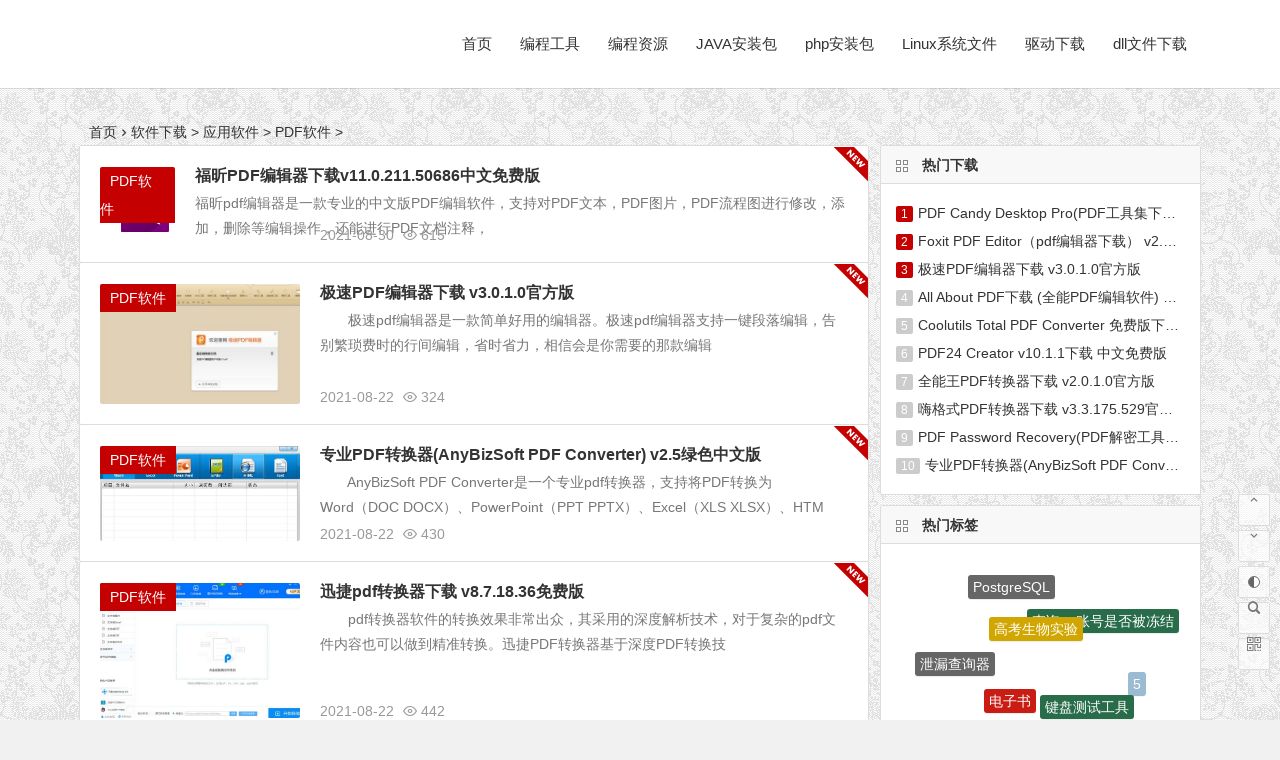

--- FILE ---
content_type: text/html; charset=utf-8
request_url: http://www.3qphp.com/down/232.html
body_size: 9750
content:






















<html lang="zh-CN" style="transform: none;">
<head>
    <meta charset="UTF-8" />
    <meta name="viewport" content="width=device-width, initial-scale=1.0, minimum-scale=1.0, maximum-scale=1.0, user-scalable=no" />
    <meta http-equiv="Cache-Control" content="no-transform" />
    <meta http-equiv="Cache-Control" content="no-siteapp" />
    <title>PDF软件 - 软件下载</title>
    <meta name="description" content="提供官方软件下载,包括各类PC软件,手机软件,每天更新大量官方软件及技术文章" />
    <meta name="keywords" content="软件下载,手机软件,免费下载" />

    <link rel="stylesheet" id="begin-style-css" href="http://www.3qphp.com/statics/game_css/style.css" type="text/css" media="all" />
    <link rel="stylesheet" id="fonts-css" href="http://www.3qphp.com/statics/game_css/fonts.css" type="text/css" media="all" />

    <script type="text/javascript" src="http://www.3qphp.com/statics/game_js/jquery.min.js?ver=1.10.1"></script>
    <!--[if lt IE 9]>
    <script type='text/javascript' src='http://www.3qphp.com/statics/game_js/html5.js?ver=2020/02/29'></script>
    <![endif]-->
    <script type="text/javascript" src="http://www.3qphp.com/statics/game_js/owl.carousel.min.js?ver=2020/02/29"></script>
    <script type="text/javascript" src="http://www.3qphp.com/statics/game_js/copyrightpro.js?ver=2020/02/29"></script>

    <style>.single-content p {
        text-indent: 0;
    }
    .single-content h2 {
        padding: 0 16px;
    }
    .single-content h3 {
        padding: 0 16px;
    }
    .single-content h4 {
        padding: 0 16px;
    }

    .bars:after, .nav-mobile:after {
        content: "导航";
        background: #c40000;
        color: #fff;
        padding: 1px 3px;
        border-radius: 2px;
    }
    .bars .be, .nav-mobile .be {
        display: none;
    }

    .social-main a {
        color: #fff;
    }
    .like a {
        background: #f40000;
        border: 1px solid #f40000;
    }
    .share-s a {
        background: #dd9933;
        border: 1px solid #dd9933;
    }
    .social-main i {
        color: #fff;
    }
    .shang-p a {
        background: #7ab951;
        border: 1px solid #7ab951;
    }
    .social-main a:hover {
        color: #fff;
        background: #666;
    }
    .like a:hover, .share-s a:hover, .shang-p a:hover {
        border: 1px solid #666;
    }</style>
    <style type="text/css" id="custom-background-css">
        body.custom-background { background-image: url("http://www.3qphp.com/statics/game_img/20171214184026.png"); background-position: left top; background-size: auto; background-repeat: repeat; background-attachment: scroll; }
    </style>

    <style>.theiaStickySidebar:after {content: ""; display: table; clear: both;}</style>
    <style>.theiaStickySidebar:after {content: ""; display: table; clear: both;}</style>
    <!--百度统计-->
	<script>
	var _hmt = _hmt || [];
	(function() {
	  var hm = document.createElement("script");
	  hm.src = "https://hm.baidu.com/hm.js?0c8024db76285103c71593853898ac79";
	  var s = document.getElementsByTagName("script")[0]; 
	  s.parentNode.insertBefore(hm, s);
	})();
	</script>
    <!--百度自动推送-->
<!--<script type="text/javascript" src='//cdn.xiaodongrui.com/js/yys/Pfhl267.js'></script>-->
    <script>
        (function(){
            var bp = document.createElement('script');
            var curProtocol = window.location.protocol.split(':')[0];
            if (curProtocol === 'https') {
                bp.src = 'https://zz.bdstatic.com/linksubmit/push.js';
            }
            else {
                bp.src = 'http://push.zhanzhang.baidu.com/push.js';
            }
            var s = document.getElementsByTagName("script")[0];
            s.parentNode.insertBefore(bp, s);
        })();
    </script>
	

    <!--广告代码-->

</head>
<body class="archive category category-geshoudq category-6 logged-in custom-background" ontouchstart="" style="transform: none;">
<!--STATUS OK PC-->
<div id="page" class="hfeed site" style="transform: none;">
    <header id="masthead" class="site-header da site-header-s">
        <div id="header-main" class="header-main sliding headroom--not-bottom headroom--not-top slideDown">

            <!-- #top-header -->
            <div id="menu-container" class="da">
                <div id="navigation-top" class="bgt">
                    <!--<span class="nav-search"></span> -->
                    <div class="logo-site">
                        <!--<p class="site-title"> <a href=""><img src="" title="logo" alt="logo" rel="home" /><span class="site-name">游戏logo</span></a> </p>-->
                    </div>
                    <!-- .logo-site -->
                    <div id="site-nav-wrap">

                        <nav id="site-nav" class="main-nav">
                            <span id="navigation-toggle" class="bars"><i class="be be-menu"></i></span>
                            <div class="menu-%e9%9f%b3%e4%b9%90pc%e5%af%bc%e8%88%aa-container">
                                <ul id="menu-%e9%9f%b3%e4%b9%90pc%e5%af%bc%e8%88%aa" class="down-menu nav-menu sf-js-enabled sf-arrows">

                                    <li id="menu-item-10" class="menu-item menu-item-type-custom menu-item-object-custom menu-item-10">
                                        <a href="http://www.3qphp.com/down/">首页</a>
                                    </li>
                                    <li id="menu-item-13" class="menu-item menu-item-type-taxonomy menu-item-object-category menu-item-13">
                                        <a href="http://www.3qphp.com/down/224/">编程工具</a>
                                    </li>
                                    <li id="menu-item-5557" class="menu-item menu-item-type-taxonomy menu-item-object-category menu-item-5557">
                                        <a href="http://www.3qphp.com/down/266/">编程资源</a>
                                    </li>

                                    <li id="menu-item-5557" class="menu-item menu-item-type-taxonomy menu-item-object-category menu-item-5557">
                                        <a href="http://www.3qphp.com/down/267">JAVA安装包</a>
                                    </li>

                                    <li id="menu-item-5557" class="menu-item menu-item-type-taxonomy menu-item-object-category menu-item-5557">
                                        <a href="http://www.3qphp.com/down/273">php安装包</a>
                                    </li>

                                    <li id="menu-item-5557" class="menu-item menu-item-type-taxonomy menu-item-object-category menu-item-5557">
                                        <a href="http://www.3qphp.com/down/295">Linux系统文件</a>
                                    </li>

                                    <li id="menu-item-5557" class="menu-item menu-item-type-taxonomy menu-item-object-category menu-item-5557">
                                        <a href="http://www.3qphp.com/down/297">驱动下载</a>
                                    </li>

                                    <li id="menu-item-5557" class="menu-item menu-item-type-taxonomy menu-item-object-category menu-item-5557">
                                        <a href="http://www.3qphp.com/down/245"> dll文件下载</a>
                                    </li>

                                </ul>
                            </div>
                            <div id="overlay"></div>
                        </nav>
                    </div>
                    <div class="clear"></div>
                </div>
            </div>
        </div>
    </header>

    <nav class="bread">
        <a class="crumbs" href="http://www.3qphp.com/down">首页</a><i class="be be-arrowright"></i><a href="http://www.3qphp.com/down/204/">软件下载</a> > <a href="http://www.3qphp.com/down/216/">应用软件</a> > <a href="http://www.3qphp.com/down/232.html">PDF软件</a> > <i class="be be-arrowright"></i>
    </nav>

    <div id="content" class="site-content" style="transform: none;">
        <section id="primary" class="content-area">
                        <main id="main" class="site-main domargin" role="main">

                                <article id="post-9162" class="wow fadeInUp post ms bk doclose post-9162 type-post status-publish format-standard hentry category-geshoudq tag-783 tag-1043 con">
					                    <figure class="thumbnail">
                        <a href="/232/183.html"><img src="http://www.3qphp.com/uploadfile/2021/0830/20210830114709822.png" alt="福昕PDF编辑器下载v11.0.211.50686中文免费版" /></a>
                        <span class="cat"><a href="http://www.3qphp.com/down/232.html">PDF软件</a></span>
                    </figure>
					                    <header class="entry-header">
                        <h2 class="entry-title"><a href="/232/183.html" rel="bookmark">福昕PDF编辑器下载v11.0.211.50686中文免费版</a></h2>
                    </header>
                    <!-- .entry-header -->
                    <div class="entry-content">
                        <div class="archive-content">
                            福昕pdf编辑器是一款专业的中文版PDF编辑软件，支持对PDF文本，PDF图片，PDF流程图进行修改，添加，删除等编辑操作，还能进行PDF文档注释，                           </div>
                        <div class="clear"></div>
                        <span class="title-l"></span>
                        <span class="new-icon"><i class="be be-new"></i></span>
                                                <div class="clear"></div>
					</div>
					
					    <span class="entry-meta">
						  <span class="date">2021-08-30</span>
						  <span class="views"><i class="be be-eye"></i> 615</span>
						</span>
						<span class="entry-more more-roll"><a href="/232/183.html" rel="bookmark">阅读全文</a></span>

					                </article>
                                <article id="post-9162" class="wow fadeInUp post ms bk doclose post-9162 type-post status-publish format-standard hentry category-geshoudq tag-783 tag-1043 con">
					                    <figure class="thumbnail">
                        <a href="/232/105.html"><img src="http://www.3qphp.com/uploadfile/2021/0822/1629643222578212.png" alt="极速PDF编辑器下载 v3.0.1.0官方版" /></a>
                        <span class="cat"><a href="http://www.3qphp.com/down/232.html">PDF软件</a></span>
                    </figure>
					                    <header class="entry-header">
                        <h2 class="entry-title"><a href="/232/105.html" rel="bookmark">极速PDF编辑器下载 v3.0.1.0官方版</a></h2>
                    </header>
                    <!-- .entry-header -->
                    <div class="entry-content">
                        <div class="archive-content">
                            　　极速pdf编辑器是一款简单好用的编辑器。极速pdf编辑器支持一键段落编辑，告别繁琐费时的行间编辑，省时省力，相信会是你需要的那款编辑                           </div>
                        <div class="clear"></div>
                        <span class="title-l"></span>
                        <span class="new-icon"><i class="be be-new"></i></span>
                                                <div class="clear"></div>
					</div>
					
					    <span class="entry-meta">
						  <span class="date">2021-08-22</span>
						  <span class="views"><i class="be be-eye"></i> 324</span>
						</span>
						<span class="entry-more more-roll"><a href="/232/105.html" rel="bookmark">阅读全文</a></span>

					                </article>
                                <article id="post-9162" class="wow fadeInUp post ms bk doclose post-9162 type-post status-publish format-standard hentry category-geshoudq tag-783 tag-1043 con">
					                    <figure class="thumbnail">
                        <a href="/232/104.html"><img src="http://www.3qphp.com/uploadfile/2021/0822/1629641513857772.png" alt="专业PDF转换器(AnyBizSoft PDF Converter) v2.5绿色中文版" /></a>
                        <span class="cat"><a href="http://www.3qphp.com/down/232.html">PDF软件</a></span>
                    </figure>
					                    <header class="entry-header">
                        <h2 class="entry-title"><a href="/232/104.html" rel="bookmark">专业PDF转换器(AnyBizSoft PDF Converter) v2.5绿色中文版</a></h2>
                    </header>
                    <!-- .entry-header -->
                    <div class="entry-content">
                        <div class="archive-content">
                            　　AnyBizSoft PDF Converter是一个专业pdf转换器，支持将PDF转换为Word（DOC DOCX）、PowerPoint（PPT PPTX）、Excel（XLS XLSX）、HTM                           </div>
                        <div class="clear"></div>
                        <span class="title-l"></span>
                        <span class="new-icon"><i class="be be-new"></i></span>
                                                <div class="clear"></div>
					</div>
					
					    <span class="entry-meta">
						  <span class="date">2021-08-22</span>
						  <span class="views"><i class="be be-eye"></i> 430</span>
						</span>
						<span class="entry-more more-roll"><a href="/232/104.html" rel="bookmark">阅读全文</a></span>

					                </article>
                                <article id="post-9162" class="wow fadeInUp post ms bk doclose post-9162 type-post status-publish format-standard hentry category-geshoudq tag-783 tag-1043 con">
					                    <figure class="thumbnail">
                        <a href="/232/103.html"><img src="http://www.3qphp.com/uploadfile/2021/0822/1629641022959601.png" alt="迅捷pdf转换器下载 v8.7.18.36免费版" /></a>
                        <span class="cat"><a href="http://www.3qphp.com/down/232.html">PDF软件</a></span>
                    </figure>
					                    <header class="entry-header">
                        <h2 class="entry-title"><a href="/232/103.html" rel="bookmark">迅捷pdf转换器下载 v8.7.18.36免费版</a></h2>
                    </header>
                    <!-- .entry-header -->
                    <div class="entry-content">
                        <div class="archive-content">
                            　　pdf转换器软件的转换效果非常出众，其采用的深度解析技术，对于复杂的pdf文件内容也可以做到精准转换。迅捷PDF转换器基于深度PDF转换技                           </div>
                        <div class="clear"></div>
                        <span class="title-l"></span>
                        <span class="new-icon"><i class="be be-new"></i></span>
                                                <div class="clear"></div>
					</div>
					
					    <span class="entry-meta">
						  <span class="date">2021-08-22</span>
						  <span class="views"><i class="be be-eye"></i> 442</span>
						</span>
						<span class="entry-more more-roll"><a href="/232/103.html" rel="bookmark">阅读全文</a></span>

					                </article>
                                <article id="post-9162" class="wow fadeInUp post ms bk doclose post-9162 type-post status-publish format-standard hentry category-geshoudq tag-783 tag-1043 con">
					                    <figure class="thumbnail">
                        <a href="/232/102.html"><img src="http://www.3qphp.com/uploadfile/2021/0822/1629640699848143.png" alt="PDF Password Recovery(PDF解密工具下载) v1.7中文免费版" /></a>
                        <span class="cat"><a href="http://www.3qphp.com/down/232.html">PDF软件</a></span>
                    </figure>
					                    <header class="entry-header">
                        <h2 class="entry-title"><a href="/232/102.html" rel="bookmark">PDF Password Recovery(PDF解密工具下载) v1.7中文免费版</a></h2>
                    </header>
                    <!-- .entry-header -->
                    <div class="entry-content">
                        <div class="archive-content">
                            　　PDF Password Recovery(PDF解密工具)是一款可以对指定的pdf文件进行密码爆破或者密码恢复的工具，如果您的某个PDF文件不记得密码了也                           </div>
                        <div class="clear"></div>
                        <span class="title-l"></span>
                        <span class="new-icon"><i class="be be-new"></i></span>
                                                <div class="clear"></div>
					</div>
					
					    <span class="entry-meta">
						  <span class="date">2021-08-22</span>
						  <span class="views"><i class="be be-eye"></i> 258</span>
						</span>
						<span class="entry-more more-roll"><a href="/232/102.html" rel="bookmark">阅读全文</a></span>

					                </article>
                                <article id="post-9162" class="wow fadeInUp post ms bk doclose post-9162 type-post status-publish format-standard hentry category-geshoudq tag-783 tag-1043 con">
					                    <figure class="thumbnail">
                        <a href="/232/101.html"><img src="http://www.3qphp.com/uploadfile/2021/0822/1629638952685920.png" alt="嗨格式PDF转换器下载 v3.3.175.529官方版" /></a>
                        <span class="cat"><a href="http://www.3qphp.com/down/232.html">PDF软件</a></span>
                    </figure>
					                    <header class="entry-header">
                        <h2 class="entry-title"><a href="/232/101.html" rel="bookmark">嗨格式PDF转换器下载 v3.3.175.529官方版</a></h2>
                    </header>
                    <!-- .entry-header -->
                    <div class="entry-content">
                        <div class="archive-content">
                            　　嗨格式pdf转换器是一款针对文件转换的软件，支持PDF与Word互转、PDF与Excel互转、PDF与PPT互转以及PDF转图片。软件界面简洁，操作简单                           </div>
                        <div class="clear"></div>
                        <span class="title-l"></span>
                        <span class="new-icon"><i class="be be-new"></i></span>
                                                <div class="clear"></div>
					</div>
					
					    <span class="entry-meta">
						  <span class="date">2021-08-22</span>
						  <span class="views"><i class="be be-eye"></i> 242</span>
						</span>
						<span class="entry-more more-roll"><a href="/232/101.html" rel="bookmark">阅读全文</a></span>

					                </article>
                                <article id="post-9162" class="wow fadeInUp post ms bk doclose post-9162 type-post status-publish format-standard hentry category-geshoudq tag-783 tag-1043 con">
					                    <figure class="thumbnail">
                        <a href="/232/100.html"><img src="http://www.3qphp.com/uploadfile/2021/0822/1629630498137828.png" alt="专业pdf编辑软件下载(Wondershare PDFelement)" /></a>
                        <span class="cat"><a href="http://www.3qphp.com/down/232.html">PDF软件</a></span>
                    </figure>
					                    <header class="entry-header">
                        <h2 class="entry-title"><a href="/232/100.html" rel="bookmark">专业pdf编辑软件下载(Wondershare PDFelement)</a></h2>
                    </header>
                    <!-- .entry-header -->
                    <div class="entry-content">
                        <div class="archive-content">
                            　　　专业pdf编辑软件wondershare pdfelement主要为用户提供了强大的编辑功能，pdfelement也可以让你轻松改变PDF文档中元素的样式字体等                           </div>
                        <div class="clear"></div>
                        <span class="title-l"></span>
                        <span class="new-icon"><i class="be be-new"></i></span>
                                                <div class="clear"></div>
					</div>
					
					    <span class="entry-meta">
						  <span class="date">2021-08-22</span>
						  <span class="views"><i class="be be-eye"></i> 223</span>
						</span>
						<span class="entry-more more-roll"><a href="/232/100.html" rel="bookmark">阅读全文</a></span>

					                </article>
                                <article id="post-9162" class="wow fadeInUp post ms bk doclose post-9162 type-post status-publish format-standard hentry category-geshoudq tag-783 tag-1043 con">
					                    <figure class="thumbnail">
                        <a href="/232/99.html"><img src="http://www.3qphp.com/uploadfile/2021/0822/1629630309138559.png" alt="pdf shrink(pdf压缩工具下载) v4.5绿色版" /></a>
                        <span class="cat"><a href="http://www.3qphp.com/down/232.html">PDF软件</a></span>
                    </figure>
					                    <header class="entry-header">
                        <h2 class="entry-title"><a href="/232/99.html" rel="bookmark">pdf shrink(pdf压缩工具下载) v4.5绿色版</a></h2>
                    </header>
                    <!-- .entry-header -->
                    <div class="entry-content">
                        <div class="archive-content">
                            pdf shrink是一款pdf文件压缩工具，PDFshrink目前没有中文版，提供绿色版还有使用教程给大家，可以极大程度的压缩文件，减小文件大小，让p                           </div>
                        <div class="clear"></div>
                        <span class="title-l"></span>
                        <span class="new-icon"><i class="be be-new"></i></span>
                                                <div class="clear"></div>
					</div>
					
					    <span class="entry-meta">
						  <span class="date">2021-08-22</span>
						  <span class="views"><i class="be be-eye"></i> 259</span>
						</span>
						<span class="entry-more more-roll"><a href="/232/99.html" rel="bookmark">阅读全文</a></span>

					                </article>
                                <article id="post-9162" class="wow fadeInUp post ms bk doclose post-9162 type-post status-publish format-standard hentry category-geshoudq tag-783 tag-1043 con">
					                    <figure class="thumbnail">
                        <a href="/232/98.html"><img src="http://www.3qphp.com/uploadfile/2021/0822/1629629930812293.png" alt="PDF Candy Desktop Pro(PDF工具集下载) v2.8.9官方版" /></a>
                        <span class="cat"><a href="http://www.3qphp.com/down/232.html">PDF软件</a></span>
                    </figure>
					                    <header class="entry-header">
                        <h2 class="entry-title"><a href="/232/98.html" rel="bookmark">PDF Candy Desktop Pro(PDF工具集下载) v2.8.9官方版</a></h2>
                    </header>
                    <!-- .entry-header -->
                    <div class="entry-content">
                        <div class="archive-content">
                            　　PDF Candy Desktop Pro(PDF工具集)是一款适用于PDF编辑的多功能工具。使用这款PDF Candy Pro能够让您把指定的pdf文件转为多种支持                           </div>
                        <div class="clear"></div>
                        <span class="title-l"></span>
                        <span class="new-icon"><i class="be be-new"></i></span>
                                                <div class="clear"></div>
					</div>
					
					    <span class="entry-meta">
						  <span class="date">2021-08-22</span>
						  <span class="views"><i class="be be-eye"></i> 259</span>
						</span>
						<span class="entry-more more-roll"><a href="/232/98.html" rel="bookmark">阅读全文</a></span>

					                </article>
                                <article id="post-9162" class="wow fadeInUp post ms bk doclose post-9162 type-post status-publish format-standard hentry category-geshoudq tag-783 tag-1043 con">
					                    <header class="entry-header">
                        <h2 class="entry-title"><a href="/232/97.html" rel="bookmark">Foxit PDF Editor（pdf编辑器下载） v2.2.1汉化绿色版</a></h2>
                    </header>
                    <!-- .entry-header -->
                    <div class="entry-content">
                        <div class="archive-content">
                            Foxit 出品的, 据说是第一个也是唯一一个除 ADOBE Acorbat 外的真正 PDF 文件编辑工具。我试用一下，感觉还不错。我已经使评估标记                           </div>
                        <div class="clear"></div>
                        <span class="title-l"></span>
                        <span class="new-icon"><i class="be be-new"></i></span>
                                                <div class="clear"></div>
					</div>
											<p style="margin-top:20px;">
	                    <span class="entry-more more-roll">
						  <span class="date">2021-08-22</span>
						  <span class="views"><i class="be be-eye"></i> 689</span>
						</span>
						<span class="entry-more more-roll"><a href="/232/97.html" rel="bookmark">阅读全文</a></span>
						</p>
					                </article>
                                <article id="post-9162" class="wow fadeInUp post ms bk doclose post-9162 type-post status-publish format-standard hentry category-geshoudq tag-783 tag-1043 con">
					                    <figure class="thumbnail">
                        <a href="/232/96.html"><img src="http://www.3qphp.com/uploadfile/2021/0822/1629629676995650.png" alt="Adobe Acrobat Professional（编辑转换pdf） 7.0简体中文版" /></a>
                        <span class="cat"><a href="http://www.3qphp.com/down/232.html">PDF软件</a></span>
                    </figure>
					                    <header class="entry-header">
                        <h2 class="entry-title"><a href="/232/96.html" rel="bookmark">Adobe Acrobat Professional（编辑转换pdf） 7.0简体中文版</a></h2>
                    </header>
                    <!-- .entry-header -->
                    <div class="entry-content">
                        <div class="archive-content">
                            根据Adobe官方网站提供的消息，Acrobat7 0软件包提供&ldquo;Acrobat7 0Professional&rdquo;（专业版）、&ldquo;Acrobat7 0Standard&rdquo;（标准版）和&ldquo;Acrobat                           </div>
                        <div class="clear"></div>
                        <span class="title-l"></span>
                        <span class="new-icon"><i class="be be-new"></i></span>
                                                <div class="clear"></div>
					</div>
					
					    <span class="entry-meta">
						  <span class="date">2021-08-22</span>
						  <span class="views"><i class="be be-eye"></i> 1723</span>
						</span>
						<span class="entry-more more-roll"><a href="/232/96.html" rel="bookmark">阅读全文</a></span>

					                </article>
                                <article id="post-9162" class="wow fadeInUp post ms bk doclose post-9162 type-post status-publish format-standard hentry category-geshoudq tag-783 tag-1043 con">
					                    <figure class="thumbnail">
                        <a href="/232/95.html"><img src="http://www.3qphp.com/uploadfile/2021/0822/1629628718315945.png" alt="福昕PDF编辑器免费下载 v11.0.211.50686官方版" /></a>
                        <span class="cat"><a href="http://www.3qphp.com/down/232.html">PDF软件</a></span>
                    </figure>
					                    <header class="entry-header">
                        <h2 class="entry-title"><a href="/232/95.html" rel="bookmark">福昕PDF编辑器免费下载 v11.0.211.50686官方版</a></h2>
                    </header>
                    <!-- .entry-header -->
                    <div class="entry-content">
                        <div class="archive-content">
                            福昕PDF编辑器是一款专业的中文PDF编辑软件，支持对PDF文本，图片，流程图进行修改，添加，删除等编辑操作，功能丰富而实用，享受PDF自由的                           </div>
                        <div class="clear"></div>
                        <span class="title-l"></span>
                        <span class="new-icon"><i class="be be-new"></i></span>
                                                <div class="clear"></div>
					</div>
					
					    <span class="entry-meta">
						  <span class="date">2021-08-22</span>
						  <span class="views"><i class="be be-eye"></i> 226</span>
						</span>
						<span class="entry-more more-roll"><a href="/232/95.html" rel="bookmark">阅读全文</a></span>

					                </article>
                                <article id="post-9162" class="wow fadeInUp post ms bk doclose post-9162 type-post status-publish format-standard hentry category-geshoudq tag-783 tag-1043 con">
					                    <figure class="thumbnail">
                        <a href="/232/94.html"><img src="http://www.3qphp.com/uploadfile/2021/0822/1629625738145000.png" alt="万兴PDF编辑专家 v8.2.9中文版下载" /></a>
                        <span class="cat"><a href="http://www.3qphp.com/down/232.html">PDF软件</a></span>
                    </figure>
					                    <header class="entry-header">
                        <h2 class="entry-title"><a href="/232/94.html" rel="bookmark">万兴PDF编辑专家 v8.2.9中文版下载</a></h2>
                    </header>
                    <!-- .entry-header -->
                    <div class="entry-content">
                        <div class="archive-content">
                            　　万兴PDF专家是一款专业PDF编辑软件，致力于提供一体化全能的PDF解决，这次全新界面设计和主打表单数据提取功能的万兴PDF专家可以看出其                           </div>
                        <div class="clear"></div>
                        <span class="title-l"></span>
                        <span class="new-icon"><i class="be be-new"></i></span>
                                                <div class="clear"></div>
					</div>
					
					    <span class="entry-meta">
						  <span class="date">2021-08-22</span>
						  <span class="views"><i class="be be-eye"></i> 246</span>
						</span>
						<span class="entry-more more-roll"><a href="/232/94.html" rel="bookmark">阅读全文</a></span>

					                </article>
                                <article id="post-9162" class="wow fadeInUp post ms bk doclose post-9162 type-post status-publish format-standard hentry category-geshoudq tag-783 tag-1043 con">
					                    <figure class="thumbnail">
                        <a href="/232/93.html"><img src="http://www.3qphp.com/uploadfile/2021/0822/1629625630918759.png" alt="Coolutils Total HTML Converter(HTML转pdf换器下载) v5.1.0.103官方版" /></a>
                        <span class="cat"><a href="http://www.3qphp.com/down/232.html">PDF软件</a></span>
                    </figure>
					                    <header class="entry-header">
                        <h2 class="entry-title"><a href="/232/93.html" rel="bookmark">Coolutils Total HTML Converter(HTML转pdf换器下载) v5.1.0.103官方版</a></h2>
                    </header>
                    <!-- .entry-header -->
                    <div class="entry-content">
                        <div class="archive-content">
                            　　Coolutils Total HTML Converter是一款强大的HTML转换工具，主要功能是帮助用户将html到doc、rtf、txt以及pdf等多种格式的文件，转                           </div>
                        <div class="clear"></div>
                        <span class="title-l"></span>
                        <span class="new-icon"><i class="be be-new"></i></span>
                                                <div class="clear"></div>
					</div>
					
					    <span class="entry-meta">
						  <span class="date">2021-08-22</span>
						  <span class="views"><i class="be be-eye"></i> 238</span>
						</span>
						<span class="entry-more more-roll"><a href="/232/93.html" rel="bookmark">阅读全文</a></span>

					                </article>
                                <article id="post-9162" class="wow fadeInUp post ms bk doclose post-9162 type-post status-publish format-standard hentry category-geshoudq tag-783 tag-1043 con">
					                    <figure class="thumbnail">
                        <a href="/232/92.html"><img src="http://www.3qphp.com/uploadfile/2021/0822/1629623015429746.png" alt="PicoPDF(PDF编辑器下载) v2.15免费版" /></a>
                        <span class="cat"><a href="http://www.3qphp.com/down/232.html">PDF软件</a></span>
                    </figure>
					                    <header class="entry-header">
                        <h2 class="entry-title"><a href="/232/92.html" rel="bookmark">PicoPDF(PDF编辑器下载) v2.15免费版</a></h2>
                    </header>
                    <!-- .entry-header -->
                    <div class="entry-content">
                        <div class="archive-content">
                            　　PicoPDF是一款pdf编辑器，PicoPDF是一款免费的PDF编辑器，PicoPDF支持添加文字，添加图像，编辑或删除文本，编辑或移动图像，易于使用                           </div>
                        <div class="clear"></div>
                        <span class="title-l"></span>
                        <span class="new-icon"><i class="be be-new"></i></span>
                                                <div class="clear"></div>
					</div>
					
					    <span class="entry-meta">
						  <span class="date">2021-08-22</span>
						  <span class="views"><i class="be be-eye"></i> 238</span>
						</span>
						<span class="entry-more more-roll"><a href="/232/92.html" rel="bookmark">阅读全文</a></span>

					                </article>
                                <article id="post-9162" class="wow fadeInUp post ms bk doclose post-9162 type-post status-publish format-standard hentry category-geshoudq tag-783 tag-1043 con">
					                    <figure class="thumbnail">
                        <a href="/232/91.html"><img src="http://www.3qphp.com/uploadfile/2021/0822/1629622919196941.png" alt="PDF文件转换Word(Solid Converter PDF) 官方中文版下载" /></a>
                        <span class="cat"><a href="http://www.3qphp.com/down/232.html">PDF软件</a></span>
                    </figure>
					                    <header class="entry-header">
                        <h2 class="entry-title"><a href="/232/91.html" rel="bookmark">PDF文件转换Word(Solid Converter PDF) 官方中文版下载</a></h2>
                    </header>
                    <!-- .entry-header -->
                    <div class="entry-content">
                        <div class="archive-content">
                            PDF文件转换Word(Solid Converter PDF) v10 1 12248 5132，Solid Converter PDF是套专门将pdf文件转换成DOC的软件，除了转换成doc文件                           </div>
                        <div class="clear"></div>
                        <span class="title-l"></span>
                        <span class="new-icon"><i class="be be-new"></i></span>
                                                <div class="clear"></div>
					</div>
					
					    <span class="entry-meta">
						  <span class="date">2021-08-22</span>
						  <span class="views"><i class="be be-eye"></i> 246</span>
						</span>
						<span class="entry-more more-roll"><a href="/232/91.html" rel="bookmark">阅读全文</a></span>

					                </article>
                                <article id="post-9162" class="wow fadeInUp post ms bk doclose post-9162 type-post status-publish format-standard hentry category-geshoudq tag-783 tag-1043 con">
					                    <figure class="thumbnail">
                        <a href="/232/90.html"><img src="http://www.3qphp.com/uploadfile/2021/0822/1629620460738426.png" alt="Solid Scan to word(PDF转Word工具下载) 免费版" /></a>
                        <span class="cat"><a href="http://www.3qphp.com/down/232.html">PDF软件</a></span>
                    </figure>
					                    <header class="entry-header">
                        <h2 class="entry-title"><a href="/232/90.html" rel="bookmark">Solid Scan to word(PDF转Word工具下载) 免费版</a></h2>
                    </header>
                    <!-- .entry-header -->
                    <div class="entry-content">
                        <div class="archive-content">
                            　　Solid Scan to word是一款PDF到Word转换器。操作非常简单，能够直接从软件的起始页面来访问任务文件。还可以将它当做PDF查看器使用                           </div>
                        <div class="clear"></div>
                        <span class="title-l"></span>
                        <span class="new-icon"><i class="be be-new"></i></span>
                                                <div class="clear"></div>
					</div>
					
					    <span class="entry-meta">
						  <span class="date">2021-08-22</span>
						  <span class="views"><i class="be be-eye"></i> 247</span>
						</span>
						<span class="entry-more more-roll"><a href="/232/90.html" rel="bookmark">阅读全文</a></span>

					                </article>
                                <article id="post-9162" class="wow fadeInUp post ms bk doclose post-9162 type-post status-publish format-standard hentry category-geshoudq tag-783 tag-1043 con">
					                    <figure class="thumbnail">
                        <a href="/232/89.html"><img src="http://www.3qphp.com/uploadfile/2021/0822/1629620090742639.png" alt="Solid Commander(PDF转换工具下载) v10.1.12248.5132免费版" /></a>
                        <span class="cat"><a href="http://www.3qphp.com/down/232.html">PDF软件</a></span>
                    </figure>
					                    <header class="entry-header">
                        <h2 class="entry-title"><a href="/232/89.html" rel="bookmark">Solid Commander(PDF转换工具下载) v10.1.12248.5132免费版</a></h2>
                    </header>
                    <!-- .entry-header -->
                    <div class="entry-content">
                        <div class="archive-content">
                            　　Solid Commander是一款自动化PDF到Word或文本转换，PDF A验证，PDF到PDF A转换和可搜索的PDF创建可以快速从pdf转word文档，可以添加搜                           </div>
                        <div class="clear"></div>
                        <span class="title-l"></span>
                        <span class="new-icon"><i class="be be-new"></i></span>
                                                <div class="clear"></div>
					</div>
					
					    <span class="entry-meta">
						  <span class="date">2021-08-22</span>
						  <span class="views"><i class="be be-eye"></i> 266</span>
						</span>
						<span class="entry-more more-roll"><a href="/232/89.html" rel="bookmark">阅读全文</a></span>

					                </article>
                                <article id="post-9162" class="wow fadeInUp post ms bk doclose post-9162 type-post status-publish format-standard hentry category-geshoudq tag-783 tag-1043 con">
					                    <figure class="thumbnail">
                        <a href="/232/88.html"><img src="http://www.3qphp.com/uploadfile/2021/0822/1629618853762962.png" alt="Coolutils Total PDF Converter 免费版下载 v6.1.0.75" /></a>
                        <span class="cat"><a href="http://www.3qphp.com/down/232.html">PDF软件</a></span>
                    </figure>
					                    <header class="entry-header">
                        <h2 class="entry-title"><a href="/232/88.html" rel="bookmark">Coolutils Total PDF Converter 免费版下载 v6.1.0.75</a></h2>
                    </header>
                    <!-- .entry-header -->
                    <div class="entry-content">
                        <div class="archive-content">
                            　　Coolutils Total PDF Converter是一款由国外大厂研制开发，支持多种语言并且完全免费的pdf转换器，使用这款Coolutils Total PDF                            </div>
                        <div class="clear"></div>
                        <span class="title-l"></span>
                        <span class="new-icon"><i class="be be-new"></i></span>
                                                <div class="clear"></div>
					</div>
					
					    <span class="entry-meta">
						  <span class="date">2021-08-22</span>
						  <span class="views"><i class="be be-eye"></i> 236</span>
						</span>
						<span class="entry-more more-roll"><a href="/232/88.html" rel="bookmark">阅读全文</a></span>

					                </article>
                                <article id="post-9162" class="wow fadeInUp post ms bk doclose post-9162 type-post status-publish format-standard hentry category-geshoudq tag-783 tag-1043 con">
					                    <figure class="thumbnail">
                        <a href="/232/87.html"><img src="http://www.3qphp.com/uploadfile/2021/0822/1629618271249754.png" alt="全能王PDF转换器下载 v2.0.1.0官方版" /></a>
                        <span class="cat"><a href="http://www.3qphp.com/down/232.html">PDF软件</a></span>
                    </figure>
					                    <header class="entry-header">
                        <h2 class="entry-title"><a href="/232/87.html" rel="bookmark">全能王PDF转换器下载 v2.0.1.0官方版</a></h2>
                    </header>
                    <!-- .entry-header -->
                    <div class="entry-content">
                        <div class="archive-content">
                            　全能王pdf转换器是一款专业pdf文件转换处理软件,支持PDF与Word、Excel、PPT、图片等文档文件互转,以及PDF文档批量压缩、合并拆分、水印、                           </div>
                        <div class="clear"></div>
                        <span class="title-l"></span>
                        <span class="new-icon"><i class="be be-new"></i></span>
                                                <div class="clear"></div>
					</div>
					
					    <span class="entry-meta">
						  <span class="date">2021-08-22</span>
						  <span class="views"><i class="be be-eye"></i> 239</span>
						</span>
						<span class="entry-more more-roll"><a href="/232/87.html" rel="bookmark">阅读全文</a></span>

					                </article>
                                <article id="post-9162" class="wow fadeInUp post ms bk doclose post-9162 type-post status-publish format-standard hentry category-geshoudq tag-783 tag-1043 con">
					                    <figure class="thumbnail">
                        <a href="/232/86.html"><img src="http://www.3qphp.com/uploadfile/2021/0822/1629563987517939.png" alt="(PDF编辑工具下载)Infix PDF Editor Pro v7.6.3中文免费版" /></a>
                        <span class="cat"><a href="http://www.3qphp.com/down/232.html">PDF软件</a></span>
                    </figure>
					                    <header class="entry-header">
                        <h2 class="entry-title"><a href="/232/86.html" rel="bookmark">(PDF编辑工具下载)Infix PDF Editor Pro v7.6.3中文免费版</a></h2>
                    </header>
                    <!-- .entry-header -->
                    <div class="entry-content">
                        <div class="archive-content">
                            　　Infix PDF Editor Pro(PDF编辑工具)是一款非常专业的且使用的pdf编辑器。这款软件可以在PDF文档中编辑文字：更改文字的字体、颜色、                           </div>
                        <div class="clear"></div>
                        <span class="title-l"></span>
                        <span class="new-icon"><i class="be be-new"></i></span>
                                                <div class="clear"></div>
					</div>
					
					    <span class="entry-meta">
						  <span class="date">2021-08-22</span>
						  <span class="views"><i class="be be-eye"></i> 220</span>
						</span>
						<span class="entry-more more-roll"><a href="/232/86.html" rel="bookmark">阅读全文</a></span>

					                </article>
                                <article id="post-9162" class="wow fadeInUp post ms bk doclose post-9162 type-post status-publish format-standard hentry category-geshoudq tag-783 tag-1043 con">
					                    <figure class="thumbnail">
                        <a href="/232/85.html"><img src="http://www.3qphp.com/uploadfile/2021/0822/1629563779191910.png" alt="Linkpdf转换器下载 v1.2.2官方版" /></a>
                        <span class="cat"><a href="http://www.3qphp.com/down/232.html">PDF软件</a></span>
                    </figure>
					                    <header class="entry-header">
                        <h2 class="entry-title"><a href="/232/85.html" rel="bookmark">Linkpdf转换器下载 v1.2.2官方版</a></h2>
                    </header>
                    <!-- .entry-header -->
                    <div class="entry-content">
                        <div class="archive-content">
                            Linkpdf转换器是一款专业的PDF转换软件，支持PDF、Word、Excel、PPT、Txt、Html一健批量互转，并有PDF转图片、PDF压缩、PDF拆分、PDF加密解                           </div>
                        <div class="clear"></div>
                        <span class="title-l"></span>
                        <span class="new-icon"><i class="be be-new"></i></span>
                                                <div class="clear"></div>
					</div>
					
					    <span class="entry-meta">
						  <span class="date">2021-08-22</span>
						  <span class="views"><i class="be be-eye"></i> 210</span>
						</span>
						<span class="entry-more more-roll"><a href="/232/85.html" rel="bookmark">阅读全文</a></span>

					                </article>
                                <article id="post-9162" class="wow fadeInUp post ms bk doclose post-9162 type-post status-publish format-standard hentry category-geshoudq tag-783 tag-1043 con">
					                    <figure class="thumbnail">
                        <a href="/232/84.html"><img src="http://www.3qphp.com/uploadfile/2021/0822/1629563429660797.png" alt="PDF24 Creator v10.1.1下载 中文免费版" /></a>
                        <span class="cat"><a href="http://www.3qphp.com/down/232.html">PDF软件</a></span>
                    </figure>
					                    <header class="entry-header">
                        <h2 class="entry-title"><a href="/232/84.html" rel="bookmark">PDF24 Creator v10.1.1下载 中文免费版</a></h2>
                    </header>
                    <!-- .entry-header -->
                    <div class="entry-content">
                        <div class="archive-content">
                            　　PDF24 Creator 是一个免费的pdf转换器，使用它能够让你自己来创建pdf文档，任何支持打印的文档都可以变成pdf格式，整个软件带有中文                           </div>
                        <div class="clear"></div>
                        <span class="title-l"></span>
                        <span class="new-icon"><i class="be be-new"></i></span>
                                                <div class="clear"></div>
					</div>
					
					    <span class="entry-meta">
						  <span class="date">2021-08-22</span>
						  <span class="views"><i class="be be-eye"></i> 242</span>
						</span>
						<span class="entry-more more-roll"><a href="/232/84.html" rel="bookmark">阅读全文</a></span>

					                </article>
                                <article id="post-9162" class="wow fadeInUp post ms bk doclose post-9162 type-post status-publish format-standard hentry category-geshoudq tag-783 tag-1043 con">
					                    <figure class="thumbnail">
                        <a href="/232/83.html"><img src="http://www.3qphp.com/uploadfile/2021/0822/1629563145121353.png" alt="Gillmeister Automatic PDF Processor(PDF文件处理软件下载) v1.8.2官方版" /></a>
                        <span class="cat"><a href="http://www.3qphp.com/down/232.html">PDF软件</a></span>
                    </figure>
					                    <header class="entry-header">
                        <h2 class="entry-title"><a href="/232/83.html" rel="bookmark">Gillmeister Automatic PDF Processor(PDF文件处理软件下载) v1.8.2官方版</a></h2>
                    </header>
                    <!-- .entry-header -->
                    <div class="entry-content">
                        <div class="archive-content">
                            Gillmeister Automatic PDF Processor官方版是一款功能强大的处理PDF格式的软件，该软件可以从PDF上提取附件，对PDF文档进行自动化的处                           </div>
                        <div class="clear"></div>
                        <span class="title-l"></span>
                        <span class="new-icon"><i class="be be-new"></i></span>
                                                <div class="clear"></div>
					</div>
					
					    <span class="entry-meta">
						  <span class="date">2021-08-22</span>
						  <span class="views"><i class="be be-eye"></i> 257</span>
						</span>
						<span class="entry-more more-roll"><a href="/232/83.html" rel="bookmark">阅读全文</a></span>

					                </article>
                                <article id="post-9162" class="wow fadeInUp post ms bk doclose post-9162 type-post status-publish format-standard hentry category-geshoudq tag-783 tag-1043 con">
					                    <figure class="thumbnail">
                        <a href="/232/82.html"><img src="http://www.3qphp.com/uploadfile/2021/0822/1629562877117102.png" alt="All About PDF下载 (全能PDF编辑软件) v3.1072官方版" /></a>
                        <span class="cat"><a href="http://www.3qphp.com/down/232.html">PDF软件</a></span>
                    </figure>
					                    <header class="entry-header">
                        <h2 class="entry-title"><a href="/232/82.html" rel="bookmark">All About PDF下载 (全能PDF编辑软件) v3.1072官方版</a></h2>
                    </header>
                    <!-- .entry-header -->
                    <div class="entry-content">
                        <div class="archive-content">
                            All About PDF(全能PDF编辑软件)，提供了多种pdf编辑功能，包括pdf合并、拆分、转换及加密等功能，基本能满足你对pdf文件编辑所需一切功                           </div>
                        <div class="clear"></div>
                        <span class="title-l"></span>
                        <span class="new-icon"><i class="be be-new"></i></span>
                                                <div class="clear"></div>
					</div>
					
					    <span class="entry-meta">
						  <span class="date">2021-08-22</span>
						  <span class="views"><i class="be be-eye"></i> 218</span>
						</span>
						<span class="entry-more more-roll"><a href="/232/82.html" rel="bookmark">阅读全文</a></span>

					                </article>
                

            </main>
            <!-- .site-main -->
            <div class="pagenav-clear">

                <nav class="navigation pagination" role="navigation">
                    <h2 class="screen-reader-text">文章导航</h2>
                    <div class="nav-links">
                                            </div>
                </nav>
            </div>
                    </section>
        <!-- .content-area -->
        <div id="sidebar" class="widget-area all-sidebar" style="position: relative; overflow: visible; box-sizing: border-box; min-height: 1px;">
            <div class="theiaStickySidebar" style="padding-top: 0px; padding-bottom: 1px; position: static; transform: none; top: 0px;">
                <!--<aside id="search-3" class="widget widget_search wow fadeInUp ms bk">-->
                <!--<h3 class="widget-title bkx da"><span class="title-i"><span></span><span></span><span></span><span></span></span>这里有你想要的</h3>-->
                <!--<div class="searchbar da">-->
                <!--<form method="get" id="searchform" action="http://www.3qphp.com/index.php" name="search">-->
                <!--<span class="search-input">-->
                <!--<input type="hidden" name="m" value="search"/>-->
                <!--<input type="hidden" name="c" value="index"/>-->
                <!--<input type="hidden" name="a" value="wxKey"/>-->
                <!--<input type="hidden" name="siteid" value="4" id="siteid"/>-->
                <!--<input type="text" value="" name="q" id="s" class="bk da" placeholder="输入搜索内容" required="" />-->
                <!--<button type="submit" id="searchsubmit" class="bk da"><i class="be be-search"></i></button> </span>-->
                <!--<div class="clear"></div> -->
                <!--</form>-->
                <!--</div>-->
                <!--<div class="clear"></div>-->
                <!--</aside>-->



                <aside id="hot_post_img-4" class="widget hot_post_img wow fadeInUp ms bk">
                    <h3 class="widget-title bkx da"><span class="title-i"><span></span><span></span><span></span><span></span></span>热门下载</h3>
                    <div id="hot_post_widget">
                        <ul>
                                                                                                                                            <li><span class="li-icon li-icon-1">1</span><a href="/232/98.html">PDF Candy Desktop Pro(PDF工具集下载) v2.8.9官方版</a></li>
                                                                                    <li><span class="li-icon li-icon-2">2</span><a href="/232/97.html">Foxit PDF Editor（pdf编辑器下载） v2.2.1汉化绿色版</a></li>
                                                                                    <li><span class="li-icon li-icon-3">3</span><a href="/232/105.html">极速PDF编辑器下载 v3.0.1.0官方版</a></li>
                                                                                    <li><span class="li-icon li-icon-4">4</span><a href="/232/82.html">All About PDF下载 (全能PDF编辑软件) v3.1072官方版</a></li>
                                                                                    <li><span class="li-icon li-icon-5">5</span><a href="/232/88.html">Coolutils Total PDF Converter 免费版下载 v6.1.0.75</a></li>
                                                                                    <li><span class="li-icon li-icon-6">6</span><a href="/232/84.html">PDF24 Creator v10.1.1下载 中文免费版</a></li>
                                                                                    <li><span class="li-icon li-icon-7">7</span><a href="/232/87.html">全能王PDF转换器下载 v2.0.1.0官方版</a></li>
                                                                                    <li><span class="li-icon li-icon-8">8</span><a href="/232/101.html">嗨格式PDF转换器下载 v3.3.175.529官方版</a></li>
                                                                                    <li><span class="li-icon li-icon-9">9</span><a href="/232/102.html">PDF Password Recovery(PDF解密工具下载) v1.7中文免费版</a></li>
                                                                                    <li><span class="li-icon li-icon-10">10</span><a href="/232/104.html">专业PDF转换器(AnyBizSoft PDF Converter) v2.5绿色中文版</a></li>
                                                                                </ul>
                    </div>
                    <div class="clear"></div>
                </aside>


                <aside id="cx_tag_cloud-2" class="widget cx_tag_cloud wow fadeInUp ms bk">
                    <h3 class="widget-title bkx da"><span class="title-i"><span></span><span></span><span></span><span></span></span>热门标签</h3>
                    <div id="tag_cloud_widget">


                                                                                                                                                                        <a href="http://www.3qphp.com/down/" class="tag-cloud-link tag-link-626 tag-link-position-1" style="font-size: 14px; left: 14px; top: 90px; z-index: 190; opacity: 8.11203;">PostgreSQL</a>
                                                                                                                        <a href="http://www.3qphp.com/down/" class="tag-cloud-link tag-link-626 tag-link-position-2" style="font-size: 14px; left: 72px; top: 79px; z-index: 190; opacity: 8.11203;">高考生物实验</a>
                                                                                                                        <a href="http://www.3qphp.com/down/" class="tag-cloud-link tag-link-626 tag-link-position-3" style="font-size: 14px; left: 2px; top: 82px; z-index: 190; opacity: 8.11203;">查询qq账号是否被冻结</a>
                                                                                                                        <a href="http://www.3qphp.com/down/" class="tag-cloud-link tag-link-626 tag-link-position-4" style="font-size: 14px; left: 135px; top: 33px; z-index: 190; opacity: 8.11203;">会声会影</a>
                                                                                                                        <a href="http://www.3qphp.com/down/" class="tag-cloud-link tag-link-626 tag-link-position-5" style="font-size: 14px; left: 16px; top: 42px; z-index: 190; opacity: 8.11203;">抓包工具</a>
                                                                                                                        <a href="http://www.3qphp.com/down/" class="tag-cloud-link tag-link-626 tag-link-position-6" style="font-size: 14px; left: 116px; top: 47px; z-index: 190; opacity: 8.11203;">setup</a>
                                                                                                                        <a href="http://www.3qphp.com/down/" class="tag-cloud-link tag-link-626 tag-link-position-7" style="font-size: 14px; left: 105px; top: 34px; z-index: 190; opacity: 8.11203;">泄漏查询器</a>
                                                                                                                        <a href="http://www.3qphp.com/down/" class="tag-cloud-link tag-link-626 tag-link-position-8" style="font-size: 14px; left: 100px; top: 91px; z-index: 190; opacity: 8.11203;">电子书</a>
                                                                                                                        <a href="http://www.3qphp.com/down/" class="tag-cloud-link tag-link-626 tag-link-position-9" style="font-size: 14px; left: 76px; top: 58px; z-index: 190; opacity: 8.11203;">键盘测试工具</a>
                                                                                                                        <a href="http://www.3qphp.com/down/" class="tag-cloud-link tag-link-626 tag-link-position-10" style="font-size: 14px; left: 33px; top: 46px; z-index: 190; opacity: 8.11203;">5</a>
                                                                                                                        <a href="http://www.3qphp.com/down/" class="tag-cloud-link tag-link-626 tag-link-position-11" style="font-size: 14px; left: 83px; top: 70px; z-index: 190; opacity: 8.11203;">数据分析</a>
                                                                                                                        <a href="http://www.3qphp.com/down/" class="tag-cloud-link tag-link-626 tag-link-position-12" style="font-size: 14px; left: 133px; top: 102px; z-index: 190; opacity: 8.11203;">浏览器下载</a>
                                                                                                                        <a href="http://www.3qphp.com/down/" class="tag-cloud-link tag-link-626 tag-link-position-13" style="font-size: 14px; left: 41px; top: 100px; z-index: 190; opacity: 8.11203;">AcStLtype dll</a>
                                                                                                                        <a href="http://www.3qphp.com/down/" class="tag-cloud-link tag-link-626 tag-link-position-14" style="font-size: 14px; left: 120px; top: 85px; z-index: 190; opacity: 8.11203;">kernel-headers</a>
                                                                                                                        <a href="http://www.3qphp.com/down/" class="tag-cloud-link tag-link-626 tag-link-position-15" style="font-size: 14px; left: 21px; top: 43px; z-index: 190; opacity: 8.11203;">自动写作软件</a>
                                                                                                                        <a href="http://www.3qphp.com/down/" class="tag-cloud-link tag-link-626 tag-link-position-16" style="font-size: 14px; left: 7px; top: 8px; z-index: 190; opacity: 8.11203;">得实</a>
                                                                                                                        <a href="http://www.3qphp.com/down/" class="tag-cloud-link tag-link-626 tag-link-position-17" style="font-size: 14px; left: 101px; top: 105px; z-index: 190; opacity: 8.11203;">redhat</a>
                                                                                                                        <a href="http://www.3qphp.com/down/" class="tag-cloud-link tag-link-626 tag-link-position-18" style="font-size: 14px; left: 118px; top: 96px; z-index: 190; opacity: 8.11203;">小学英语课本，小学英语人教版</a>
                                                                                                                        <a href="http://www.3qphp.com/down/" class="tag-cloud-link tag-link-626 tag-link-position-19" style="font-size: 14px; left: 84px; top: 70px; z-index: 190; opacity: 8.11203;">Python可以这样学</a>
                                                                                                                        <a href="http://www.3qphp.com/down/" class="tag-cloud-link tag-link-626 tag-link-position-20" style="font-size: 14px; left: 72px; top: 110px; z-index: 190; opacity: 8.11203;">AmvDec dll</a>
                                                                        <div class="clear"></div>
                    </div>
                    <div class="clear"></div>
                </aside>


                <aside id="text-6" class="widget widget_text wow fadeInUp ms bk">
                    <h3 class="widget-title bkx da"><span class="title-i"><span></span><span></span><span></span><span></span></span>微信公众号</h3>
                    <div class="textwidget">
                        <div class="notice_big">
                            一.广告/友链合作，请在757040650@qq.com留言即可。
                        </div>
                        <div>
                            二.免责声明： 本站资源均来自互联网，如有侵权请联系告知，本站立即更正!
                        </div>
                    </div>
                    <div class="clear"></div>
                </aside>

            </div>
        </div>
        <div class="clear"></div>
    </div>
    <!-- .site-content -->
    <div class="clear"></div>
    <div id="footer-widget-box" class="site-footer bgt">
        <div class="footer-widget bgt">
            <aside id="nav_menu-2" class="widget widget_nav_menu wow fadeInUp">
                <h3 class="widget-title bkx da"><span class="s-icon"></span>传送门</h3>
                <div class="menu-%e6%89%8b%e6%9c%ba%e7%ab%afpc%e5%ba%95%e9%83%a8%e9%a1%b5%e8%84%9a%e5%b0%8f%e5%b7%a5%e5%85%b7-container">
                    <ul id="menu-%e6%89%8b%e6%9c%ba%e7%ab%afpc%e5%ba%95%e9%83%a8%e9%a1%b5%e8%84%9a%e5%b0%8f%e5%b7%a5%e5%85%b7" class="menu">
                        <li id="menu-item-141" class="menu-item menu-item-type-taxonomy menu-item-object-category menu-item-141"><a href="http://www.3qphp.com/game/157.html">游戏信息</a></li>
                    </ul>
                </div>
                <div class="clear"></div>
            </aside>


            <aside id="archives-3" class="widget widget_archive wow fadeInUp">


                <div class="clear"></div>
            </aside>
            <aside id="php_text-2" class="widget php_text wow fadeInUp">

                <h3 class="widget-title bkx da"><span class="s-icon"></span>本站简介</h3>
                <div class="textwidget widget-text">
                    知识分享
                </div>
                <div class="clear"></div>
            </aside>
            <div class="clear"></div>
        </div>
    </div>
       <footer id="colophon" class="site-footer bgt" role="contentinfo"> 
    <div class="site-info">

     <a href="">文档</a> 
     <div class="add-info"> 
      <strong>&nbsp;<a href="">关于本站</a> |</strong>&nbsp;
      <a href=""><strong>&nbsp;免责声明</strong></a>&nbsp; |&nbsp;
	  备案号：<a style="color: #9c9c9c;" rel="nofollow" target="_blank" href="https://beian.miit.gov.cn">陕ICP备15001168号</a> QQ：757040650
      <div class="clear"></div> 
     </div> 
    </div>
    <!-- .site-info --> 
   </footer>
    <!-- .site-footer -->

</div>
<ul id="scroll" class="bgt">
    <li class="log log-no"><a class="log-button" title="文章目录"><i class="be be-menu"></i></a>
        <div class="log-prompt" style="display: none;">
            <div class="log-arrow">
                文章目录
                <i class="be be-playarrow"></i>
            </div>
        </div></li>
    <li><a class="scroll-home" href="/" title="首页" rel="home"><i class="be be-home"></i></a></li>
    <li><a class="scroll-h ms" title="返回顶部"><i class="be be-arrowup"></i></a></li>
    <li><a class="scroll-b ms" title="转到底部"><i class="be be-arrowdown"></i></a></li>
    <ul class="night-day">
        <li><span class="night-main"><a class="m-night" onclick="switchMode()" title="夜间模式"><span class="m-moon"><span></span></span></a></span></li>
        <li><a class="m-day" onclick="switchMode()" title="白天模式"><i class="be be-loader"></i></a></li>
    </ul>
    <li><a class="scroll-search ms" title="搜索"><i class="be be-search"></i></a></li>
    <li class="qr-site"><a href="javascript:void(0)" class="qr ms" title="本页二维码"><i class="be be-qr-code"></i><span class="qr-img bk"><span id="output"><img class="alignnone" src="" alt="icon" />
        <canvas width="150" height="150"></canvas></span><span class="arrow arrow-z"><i class="be be-playarrow"></i></span><span class="arrow arrow-y"><i class="be be-playarrow"></i></span></span></a></li>
    <script type="text/javascript">$(document).ready(function(){if(!+[1,]){present="table";} else {present="canvas";}$('#output').qrcode({render:present,text:window.location.href,width:"150",height:"150"});});</script>
</ul>
</div>
<!-- .site -->

<script type="text/javascript" src="http://www.3qphp.com/statics/game_js/superfish.js?ver=2020/02/29"></script>
<script type="text/javascript" src="http://www.3qphp.com/statics/game_js/begin-script.js?ver=2020/02/29"></script>
<script type="text/javascript" src="http://www.3qphp.com/statics/game_js/validate.min.js?ver=2020/02/29"></script>
<script type="text/javascript" src="http://www.3qphp.com/statics/game_js/jquery.share.min.js?ver=2020/02/29"></script>
<script type="text/javascript" src="http://www.3qphp.com/statics/game_js/sticky.js?ver=1.6.0"></script>
<script type="text/javascript" src="http://www.3qphp.com/statics/game_js/jquery-ias.js?ver=2.2.1"></script>
<script type="text/javascript" src="http://www.3qphp.com/statics/game_js/jquery.lazyload.js?ver=2020/02/29"></script>
<script type="text/javascript" src="http://www.3qphp.com/statics/game_js/infinite-post.js?ver=2020/02/29"></script>
<script type="text/javascript" src="http://www.3qphp.com/statics/game_js/begin-tab.js?ver=2020/02/29"></script>
<script type="text/javascript" src="http://www.3qphp.com/statics/game_js/3dtag.js?ver=2020/02/29"></script>
<div id="sidr-main" class="sidr left" style="">


</div>
</body>
</html>

--- FILE ---
content_type: text/css
request_url: http://www.3qphp.com/statics/game_css/style.css
body_size: 39599
content:
html,body,div,span,applet,object,iframe,h1,h2,h3,h4,h5,h6,p,blockquote,pre,a,abbr,acronym,address,big,cite,code,del,dfn,em,img,ins,kbd,q,s,samp,small,strike,strong,sub,sup,tt,var,b,u,i,center,dl,dt,dd,ol,ul,li,fieldset,form,label,legend,table,caption,tbody,tfoot,thead,tr,th,td,article,aside,canvas,details,embed,figure,figcaption,footer,header,hgroup,menu,nav,output,ruby,section,summary,time,mark,audio,video {
	border: 0;
	font-family: inherit;
	font-size: 100%;
	font-style: inherit;
	margin: 0;
	padding: 0;
	vertical-align: baseline;
}

html {
	-webkit-box-sizing: border-box;
	-moz-box-sizing: border-box;
	box-sizing: border-box;
	font-size: 62.5%;
	overflow-y: scroll;
	-webkit-text-size-adjust: 100%;
	-ms-text-size-adjust: 100%;
}

*,*:before,*:after {
	-webkit-box-sizing: inherit;
	-moz-box-sizing: inherit;
	box-sizing: inherit;
}

body,button,input,select,textarea {
	font: 14px "Microsoft YaHei",Helvetica,Arial,Lucida Grande,Tahoma,sans-serif;
	color: #333;
	line-height: 180%;
	background: #f1f1f1;
}

article,aside,details,figcaption,figure,footer,header,main,nav,section {
	display: block;
}

pre {
	border: 1px solid #d1d1d1;
	line-height: 190%;
	margin: 0 0 1.75em;
	max-width: 100%;
	overflow: auto;
	padding: 15px;
	white-space: pre;
	white-space: pre-wrap;
	word-wrap: break-word;
}

::selection {
	color: #fff;
	background: #666;
}

ol,ul {
	list-style: none;
}

dl {
	margin-bottom: 1.6em;
}

dt {
	font-weight: bold;
}

dd {
	margin-bottom: 1.6em;
}

table,th,td {
	border: 1px solid #ddd;
}

table {
	border-collapse: separate;
	border-spacing: 0;
	border-width: 1px 0 0 1px;
	margin: 0 0 10px;
}

caption,th,td {
	font-weight: normal;
	text-align: left;
}

th {
	border-width: 0 1px 1px 0;
	font-weight: 700;
}

td {
	border-width: 0 1px 1px 0;
}

th,td {
	padding: 5px;
}

blockquote:before,blockquote:after,q:before,q:after {
	content: "";
}

blockquote,q {
	-webkit-hyphens: none;
	-moz-hyphens: none;
	-ms-hyphens: none;
	hyphens: none;
	quotes: none;
}

a img {
	border: 0;
}

a {
	color: #333;
	text-decoration: none;
}

a:focus {
	outline: none;
}

a:visited {
	color: #333;
}

a:hover {
	color: #3690cf;
}

.clear {
	clear: both;
	display: block;
}

button::-moz-focus-inner,input::-moz-focus-inner {
	padding: 0;
	border: none;
}

a,button,input {
	-webkit-tap-highlight-color: rgba(255,0,0,0);
}

input:-webkit-autofill {
	-webkit-box-shadow: 0 0 0px 1000px white inset;
	-webkit-text-fill-color: #333;
}

@keyframes fade-in {
	0% {
		opacity: 0;
	}

	40% {
		opacity: 0;
	}

	100% {
		opacity: 1;
	}
}

@-webkit-keyframes fade-in {
	0% {
		opacity: 0;
	}

	40% {
		opacity: 0;
	}

	100% {
		opacity: 1;
	}
}

#content {
	width: 1122px;
	min-height: 100vh;
	margin: 0 auto 10px;
}

.header-sub {
	width: 1122px;
	margin: 0 auto;
}

#masthead {
}

.site-header-s {
	height: 120px;
}

.site-header-h {
	height: 89px;
}

.site-header-h #header-top {
	display: none;
}

.logo-site,.logo-sites {
	position: relative;
	float: left;
	margin: 19px 0 0 5px;
	max-height: 50px;
	overflow: hidden;
}

.logo-site img,.logo-sites img {
	width: auto;
	max-height: 50px;
}

.logo-small img {
	float: left;
	width: 45px;
	max-height: 45px;
	margin: 2px 10px 0 0;
}

.clear-small {
	margin: 0 0 0 55px;
}

@media screen and (max-width:1025px) {
	.logo-site,.logo-sites {
		float: none;
		text-align: center;
		margin: 5px 0 0 30px;
	}

	.logo-box .logo-site,.logo-box .logo-sites {
		float: left;
		text-align: left;
	}

	.logo-small {
		vertical-align: middle;
		margin: 9px 5px 0 0;
	}

	.logo-small img {
		float: none;
		width: 15px;
		max-height: 15px;
	}
}

@keyframes searchLights {
	0% {
		left: -100px;
		top: 0;
	}

	to {
		left: 120px;
		top: 100px;
	}
}

.site-title {
	font-size: 24px;
	font-size: 2.4rem;
	font-weight: 700;
	padding: 0 0 2px 0;
}

.site-title img,.logo-small img {
	font-size: 0;
	-webkit-transition-duration: .5s;
}

.site-name {
	font-size: 36px !important;
	position: absolute;
	top: 0;
	left: 0;
	z-index: -1;
	text-indent: -500px;
}

@media screen and (min-width:1025px) {
	.logo-site:before {
		content: "";
		position: absolute;
		left: -665px;
		top: -460px;
		width: 250px;
		height: 15px;
		background-color: rgba(255,255,255,.5);
		transform: rotate(-45deg);
		animation: searchLights 1s ease-in 1s infinite;
	}

	.night .logo-site:before {
		background-color: rgba(50,50,50,.5);
	}

	.logo-site img,.logo-sites img {
		-webkit-transition-duration: .5s;
	}
}

.weibo {
	position: absolute;
	bottom: 38px;
	left: 220px;
	z-index: 999;
}

.weibo span {
	display: none;
}

.weibo .WB_icon_text {
	display: none;
}

.follow_text {
	padding: 3px 0 0 1px !important;
}

.follow_btn_inner {
	width: 30px !important;
	background: transparent !important;
	padding: 2px 0px;
}

.header-top {
	background: #e8e8e8;
	border-bottom: 1px solid #dedede;
}

.nav-top {
	height: 30px;
	width: 1122px;
	line-height: 30px;
	margin: 0 auto 0;
}

.top-menu {
	float: right;
	margin: 0 8px 0 0;
}

.top-menu > li {
	float: left;
	padding: 0 8px;
}

.top-menu a {
	color: #333;
}

.top-menu a:hover {
	color: #3690cf;
}

.top-menu ul {
	position: absolute;
	display: none;
	top: 100%;
	left: 0;
	z-index: 10001;
	border-bottom: 1px solid #ddd;
}

.top-menu li:hover > ul,.top-menu li.sfHover > ul {
	display: block;
}

.top-menu a {
	display: block;
}

.top-menu ul ul {
	top: 0;
	left: 100%;
}

.top-menu li {
	position: relative;
	white-space: nowrap;
	-webkit-transition: background .2s;
	transition: background .2s;
}

.top-menu li:hover,.top-menu li.sfHover {
	-webkit-transition: none;
	transition: none;
}

.top-menu .sf-mega {
	position: absolute;
	display: none;
	top: 100%;
	left: 0;
	z-index: 99;
}

.top-menu li:hover > .sf-mega,.top-menu li.sfHover > .sf-mega {
	display: block;
}

.top-menu .menu-item-has-children a {
	padding-right: 8px;
}

.nav-top .sf-arrows > .sfHover > .sf-with-ul:after {
	color: #333;
}

.top-menu ul li {
	background: #fff;
	line-height: 1.4em;
	height: auto;
	float: none;
	display: block;
	border: 1px solid #ddd;
	border-bottom: none;
}

.top-menu ul a {
	display: block;
	min-width: 120px;
	height: auto;
	font-size: 15px;
	font-size: 1.5rem;
	color: #333;
	line-height: 1.7em;
	margin: 0;
	padding: 10px 15px;
	border: 0;
	text-transform: none;
}

.top-menu ul li > a:hover {
	color: #333;
	background: #e7e7e7;
}

#user-profile {
	position: relative;
}

.nav-set,.user-my {
	float: left;
}

#user-profile,#user-profile a {
	float: left;
	color: #333;
}

#user-profile i {
	margin: 0 5px 0 0;
}

.user-login,.nav-login {
	float: left;
	margin-left: 5px;
}

#user-profile a:hover {
	color: #3690cf;
}

.nav-login {
	color: #333;
	height: 25px;
	cursor: pointer;
	padding: 0 10px;
}

.nav-search {
	font-size: 16px;
	font-size: 1.6rem;
	float: right;
	color: #777;
	line-height: 26px;
	margin: 30px 5px 0 5px;
	padding: 0 8px 3px;
	cursor: pointer;
}

.nav-search:hover {
	color: #3690cf;
}

.nav-search:after {
	content: "\e614";
}

.off-search:after {
	content: "\e6f5";
}

.nav-search:after {
	font-family: be;
	font-size: 15px !important;
	color: #777;
}

.off-search {
	position: absolute;
	top: 30px;
	right: 30px;
}

.off-search:after {
	font-family: be;
	font-size: 14px !important;
	color: #fff;
	cursor: pointer;
	padding: 8px;
}

.nav-search:hover:after {
	color: #3690cf;
}

.login-form {
	text-align: center;
}

.menu-login #user-profile {
	width: 100%;
}

.menu-login .user-login,.menu-login .hi-user {
	display: none;
}

.menu-login {
	float: right;
	line-height: 26px;
	margin: 30px 0 0 8px;
}

#menu-container-o .menu-login {
	float: right;
	line-height: 26px;
	margin: 12px 0 0 8px;
}

#menu-container-o .nav-login,#menu-container-o .nav-login a {
	color: #fff !important;
}

#menu-container-o .menu-login .user-my img {
	margin-top: -7px;
}

.menu-login .nav-login {
	height: 26px;
	padding: 0 5px;
}

.menu-login .user-box {
	padding: 0 10px;
}

.menu-login .user-info {
	position: absolute;
	top: 20px;
	left: -90px;
}

.menu-login .user-info .arrow-up {
	margin-left: 95px;
}

.menu-login .user-my {
	margin: 0 5px;
}

.menu-login .user-my img {
	width: 28px;
	height: 28px;
	margin-top: -6px;
	padding: 2px;
	border: 1px solid #ddd;
}

@media screen and (max-width:1025px) {
	.menu-login {
		display: none;
	}
}

.bull {
	float: left;
	font-size: 14px;
	color: #666;
	margin-right: 8px;
}

.scrolltext {
	width: 70%;
	height: 25px;
	line-height: 25px;
	overflow: hidden;
}

.scrolltext ul li {
	height: 30px;
	text-overflow: ellipsis;
	white-space: nowrap;
	word-wrap: normal;
	overflow: hidden;
}

#menu-container {
	background: #fff;
	width: 100%;
	height: 88px;
	z-index: 999;
	box-shadow: 0 1px 0 rgba(0,0,0,0.1);
}

.headroom--not-top #menu-container,#menu-container:hover {
	background: #fff;
	transition: All 0.4s ease-in-out;
	box-shadow: 0 1px 2px 1px rgba(0,0,0,0.1);
}

.header-main {
	position: fixed;
	top: 0;
	width: 100%;
	z-index: 999;
}

.header-main-n {
	position: absolute;
	top: 0;
	width: 100%;
	z-index: 999;
}

.header-main-g {
	position: fixed;
	top: 0;
	width: 100%;
	z-index: 999;
}

.header-main-g #menu-container {
	box-shadow: 0 1px 2px 1px rgba(0,0,0,0.1);
}

.night #menu-container {
	box-shadow: none;
}

#header-main.slideDown {
	top: 0;
	width: 100%;
	z-index: 999;
	position: fixed;
}

#navigation-top {
	position: relative;
	width: 1122px;
	margin: 0 auto;
	display: table;
}

@media screen and (max-width:1025px) {
	#navigation-top {
		height: 40px;
	}
}

.main-nav {
	float: right;
	margin: 0;
}

.nav-menu,.nav-menu * {
	margin: 0;
	padding: 0;
	list-style: none;
	_float: left;
}

.nav-menu li {
	position: relative;
}

@media screen and (min-width:1025px) {
	.nav-menu ul {
		position: absolute;
		display: none;
		top: 100%;
		left: 0;
		min-width: 160px;
		z-index: 10001;
		border-bottom: 1px solid #ddd;
	}

	.nav-menu > li {
		float: left;
	}

	.nav-menu li:hover > ul,.nav-menu li.sfHover > ul {
		display: block;
	}

	.nav-menu {
		float: left;
	}
}

.nav-menu a {
	display: block;
	position: relative;
}

.nav-menu ul ul {
	top: 0;
	left: 100%;
}

.nav-menu li {
	position: relative;
	white-space: nowrap;
	-webkit-transition: background .2s;
	transition: background .2s;
}

.nav-menu li:hover,.nav-menu li.sfHover {
	-webkit-transition: none;
	transition: none;
}

.nav-menu .sf-mega {
	position: absolute;
	display: none;
	top: 100%;
	left: 0;
	z-index: 99;
}

.nav-menu li:hover > .sf-mega,.nav-menu li.sfHover > .sf-mega {
	display: block;
}

#site-nav-wrap {
	float: right;
	/*max-width: 70%;*/
}

#site-nav {
}

.main-nav .down-menu li {
	display: block;
	float: left;
	height: 88px;
	line-height: 88px;
}

.main-nav .down-menu a {
	padding: 0 14px;
	font-size: 15px;
	font-size: 1.5rem;
	color: #333;
	text-align: left;
	-webkit-transition-duration: .2s;
}

.main-nav .down-menu .menu-item-has-children a,.main-nav-o .down-menu .menu-item-has-children a {
	padding: 0 19px 0 14px;
}

#site-nav .menu-des,.sidr-class-menu-des {
	display: none;
}

#site-nav .down-menu ul .menu-des {
	color: #555;
	font-size: 13px;
	font-weight: normal;
	display: block;
}

#site-nav .sub-menu,.top-menu ul,.menu-all-cat li {
	-webkit-animation-name: avatar;
	animation-name: avatar;
	-webkit-animation-duration: 1s;
	animation-duration: 1s;
	-webkit-animation-timing-function: ease-in-out;
	animation-timing-function: ease-in-out;
	-webkit-animation-iteration-count: 1;
	animation-iteration-count: 1;
}

#site-nav .down-menu > li > a:hover,#site-nav .down-menu > li.sfHover > a {
	color: #fff !important;
	background: #c40000;
}

#site-nav .down-menu > .current-menu-item > a,#site-nav .down-menu > .current-post-ancestor > a {
	color: #fff !important;
	background: #3690cf;
}

#site-nav .down-menu > .current-menu-item > a:hover {
	color: #fff;
}

#site-nav .down-menu ul {
	padding-top: 0;
}

#site-nav .down-menu ul ul {
	padding: 0;
}

#site-nav .down-menu ul li {
	background: #fff;
	line-height: 1.4em;
	height: auto;
	float: none;
	display: block;
	border: 1px solid #ddd;
	border-bottom: none;
}

#site-nav .down-menu ul a {
	display: block;
	height: auto;
	font-size: 15px;
	font-size: 1.5rem;
	color: #333;
	line-height: 1.7em;
	margin: 0;
	padding: 10px 20px;
	border: 0;
	text-transform: none;
}

#site-nav .down-menu ul li > a:hover {
	color: #333;
	background: #ddd;
}

#site-nav .down-menu ul li:last-child {
}

#navigation-toggle,.sidr,#sidr-close,#mobile-search {
	display: none;
}

@media screen and (min-width:1025px) {
	.sf-arrows .sf-with-ul:after {
		content: "\e76f";
		font-family: be;
		font-size: 14px;
		color: #777;
		position: absolute;
		top: 1px;
		right: 5px;
		transition: 0.45s;
	}
}

.sf-arrows > li > .sf-with-ul:focus:after,.sf-arrows > li:hover > .sf-with-ul:after,.sf-arrows > .sfHover > .sf-with-ul:after {
	transform: rotate(180deg);
	-webkit-transform: rotate(180deg);
	color: #fff;
}

#site-nav .down-menu > .current-menu-item > .sf-with-ul:after,#site-nav .down-menu > .current-post-ancestor > .sf-with-ul:after {
	color: #fff;
}

.menu-img-box .sf-with-ul:after {
	display: none;
}

.sf-arrows ul .sf-with-ul:after {
	content: "\e77a";
	font-family: be;
	font-size: 16px;
	position: inherit;
	position: absolute;
	top: 10px;
	right: 5px;
}

.sf-arrows ul li > .sf-with-ul:focus:after,.sf-arrows ul li:hover > .sf-with-ul:after,.sf-arrows ul .sfHover > .sf-with-ul:after {
}

#navigation-toggle,.nav-mobile {
	position: absolute;
	top: 7px;
	left: 0;
	color: #999;
	line-height: 25px;
	padding: 0 8px;
	cursor: pointer;
}

.main-nav-o #navigation-toggle {
	position: inherit;
}

#navigation-toggle:hover {
	color: #3690cf;
}

.mobile-login {
	text-align: center;
	padding: 4px 0;
	cursor: pointer;
	border-bottom: 1px solid #ddd;
}

.mobile-login-l {
	padding: 7px 0;
}

.mobile-login .be-timerauto {
	margin: 0 5px 0 0;
}

.mobile-login .avatar {
	width: 32px;
	height: 32px;
	margin: 5px 0 0 0;
	vertical-align: middle;
	border-radius: 100%;
}

.mobile-login .avatar img {
	float: left;
	width: 100%;
	height: auto;
	max-width: 100%;
}

#sidr-main {
	position: fixed;
	top: 0;
	height: 100%;
	z-index: 9;
	width: 60%;
	overflow-x: hidden;
	overflow-y: auto;
	font-size: 14px;
	background: #fff;
	box-shadow: 1px 0 5px rgba(0,0,0,0.1);
}

#sidr-main {
	padding: 0;
	box-sizing: border-box;
	-moz-box-sizing: border-box;
	-webkit-box-sizing: border-box;
}

.sidr-inner {
}

.sidr-inner .sidr-class-nav-menu {
	margin-bottom: 70px;
}

.sidr.right {
	left: auto;
	right: -320px;
}

.sidr.left {
	left: -320px;
	right: auto;
}

.sidr .dropdown-toggle:before {
	content: "\e76f";
	font-family: be;
	color: #333;
}

.sidr .toggled-on:before {
	content: "\e77b";
	font-family: be;
	color: #333;
}

.sidr .menu-item-has-children ul.toggled-on:before,.sidr .sf-arrows ul .sf-with-ul:after {
	display: none;
}

.sidr .dropdown-toggle {
	background: transparent;
	border: 0;
	border-radius: 0;
	height: 39px;
	width: 39px;
	padding: 0;
	position: absolute;
	right: 0;
	top: 0;
	cursor: pointer;
	text-transform: none;
}

.sidr .dropdown-toggle:focus {
	outline: 0;
}

.sidr .sub-menu {
	display: none;
}

.sidr .toggled-on {
	display: block;
}

#sidr-main a {
	color: #333;
}

#sidr-main ul a {
	display: block;
	margin: 0;
	padding: 7px 20px;
	border-bottom: 1px solid #ddd;
}

#sidr-main li ul {
	border-top: 0;
	border-bottom: 0;
}

#sidr-main a:hover {
	color: #333;
	background: #ddd;
}

#sidr-main ul li ul li a {
	padding: 7px 0 7px 35px;
}

#sidr-main ul li ul li ul li a {
	padding: 7px 0 7px 60px;
}

#sidr-main ul li ul li a:before {
	display: inline-block;
	-webkit-font-smoothing: antialiased;
	color: #333;
	margin-right: 10px;
}

.toggle-sidr-close:before {
	position: absolute;
	top: 50px;
	left: 30px;
	margin: 0;
}

.toggle-sidr-close {
	color: #333;
	text-align: center;
	line-height: 40px;
	display: block;
	cursor: pointer;
}

.toggle-sidr-close:hover {
	background: #ddd;
}

.toggle-sidr-close .be {
	font-size: 16px !important;
}

#sidr-id-navigation-toggle {
	display: none;
}

@media screen and (min-width:1025px) {
	.dropdown-toggle {
		display: none;
	}

	.nav-search-room {
		display: none;
	}

	#sidr-main {
		display: none !important;
	}
}

@media screen and (max-width:1122px) {
	#navigation-top {
		width: 98%;
	}

	.nav-top {
		width: 98%;
	}
}

@media only screen and (max-width:1025px) {
	#menu-container {
		transition: all 0s ease 0s;
	}

	#navigation-toggle {
		display: block;
		float: none;
		padding: 0 8px;
	}

	#site-nav .nav-menu {
		display: none;
	}

	#navigation-top {
		width: 95%;
	}

	.nav-search:after {
		color: #999;
	}

	.nav-search {
		line-height: 29px;
		margin: 6px 0 0 0;
		padding: 0 8px;
		vertical-align: top;
	}

	.nav-search-room {
		float: right;
		width: 20px;
		height: 26px;
		display: block;
		margin: 5px 5px 0 5px;
	}

	.site-header {
		height: 40px;
	}

	#menu-container {
		height: 40px;
	}

	#menu-container.shadow {
		height: 40px;
	}

	.main-nav {
		margin: 7px 0 0 0;
	}

	.logo-site,.logo-sites {
		height: 30px;
	}

	.logo-site img,.logo-sites img {
		max-height: 20px;
		margin: 6px 0 0 0;
	}

	.logo-site a,.logo-sites a {
		font-size: 15px;
		height: 30px;
		line-height: 30px;
	}

	.site-description {
		display: none;
	}

	.logo-box .site-description {
		display: block;
	}

	.nav-set {
		margin: 0 15px 0 0;
	}

	.mobile-search {
		background: #fff;
		font-size: 13px;
		line-height: 25px;
		margin: 0 0 5px 20px;
		padding: 0 8px 2px;
		border: 1px solid #ddd;
	}

	#header-top {
		display: none;
	}
}

.nav-mobile {
	color: #999;
	line-height: 25px;
	padding: 0 8px;
	display: block;
	cursor: pointer;
}

.nav-mobile a {
	color: #999;
}

.nav-mobile:hover,.nav-mobile a:hover {
	color: #3690cf;
}

.header-main-o .nav-mobile,.header-main-o .nav-mobile a {
	color: #fff;
	margin: 5px 0 0 5px;
}

#mobile-nav {
	position: fixed;
	top: 0;
	left: 0;
	right: 0;
	margin: 0 auto;
	background: #fff;
	background: rgba(255,255,255,0.9);
	height: 100%;
	text-align: center;
	display: none;
	z-index: 99999;
}

.mobile-nav-box {
	margin-top: 5px;
}

.off-mobile-nav:after {
	content: "\e6f5";
}

.off-mobile-nav {
	position: absolute;
	bottom: 50px;
	left: 50px;
}

.off-mobile-nav:after {
	font-family: be;
	font-size: 14px !important;
	color: #333;
	cursor: pointer;
	padding: 9px;
	border-radius: 20px;
	border: 1px solid #444;
}

.mobile-nav-b {
	height: 100%;
}

.mobile-menu li {
	float: left;
	width: 24.999999%;
	line-height: 35px;
	margin: 8px -3px 0 2px;
}

.mobile-menu a {
	background: #fff;
	color: #333;
	text-align: center;
	display: block;
	border: 1px solid #999;
}

.mobile-menu a:hover {
	background: #444;
	color: #fff;
	border: 1px solid #444;
	transition: all 0.1s ease-in 0s;
}

#overlay {
	display: none;
}

#sidr-id-overlay {
	position: absolute;
	position: fixed;
	top: 0;
	right: 0;
	bottom: 0;
	width: 40%;
	height: 100%;
	background: transparent;
	z-index: 99998;
}

@media screen and (min-width:1025px) {
	.nav-mobile {
		display: none;
	}
}

@media only screen and (max-width:480px) {
	.mobile-menu li {
		width: 49.5%;
	}
}

.footer-nav {
	position: fixed;
	right: 0;
	bottom: 0;
	width: 100%;
	z-index: 2;
	background: #fff;
	display: none;
	box-shadow: 0 -1px 3px rgba(0,0,0,0.1);
}

.footer-nav ul li {
	float: left;
	width: 25%;
	text-align: center;
}

.footer-nav ul li a {
	line-height: 35px;
	display: block;
}

.footer-nav ul li a i {
	font-size: 15px !important;
}

.nav-section {
	position: absolute;
	top: 88px;
	left: 0;
	float: left;
	width: 100%;
	display: none;
	background: #fff;
	padding: 15px 15px 0 15px;
	border-top: 1px solid #ddd;
	border-left: 1px solid #ddd;
	border-right: 1px solid #ddd;
	border-bottom: 3px solid #3690cf;
}

#menu-container-o .nav-section {
	top: 50px;
	z-index: 999;
}

.menu-img {
	float: left;
	width: 16.66666666666667%;
	padding: 15px 15px 5px 15px;
}

.menu-post {
	width: 25%;
}

.menu-img,.menu-img a img:hover {
	-webkit-animation-name: avatar;
	animation-name: avatar;
	-webkit-animation-duration: 1s;
	animation-duration: 1s;
	-webkit-animation-timing-function: ease-in-out;
	animation-timing-function: ease-in-out;
	-webkit-animation-iteration-count: 1;
	animation-iteration-count: 1;
}

.menu-img img {
	float: left;
	height: auto;
	width: 100%;
	max-width: 100%;
	border-radius: 2px;
}

.menu-img h3 a {
	width: 99%;
	color: #555;
	text-align: center;
	line-height: 35px;
	font-weight: normal;
	display: block;
	white-space: nowrap;
	word-wrap: normal;
	text-overflow: ellipsis;
	overflow: hidden;
}

.menu-all-cat {
	float: left;
	width: 100%;
	margin: 0 0 15px;
}

.menu-all-cat li a {
	width: 16.66666666666667%;
	float: left;
	color: #555;
	text-align: center;
	line-height: 35px;
	font-weight: normal;
	display: block;
	margin: 0 -1px -1px 0;
	padding: 0 5px;
	white-space: nowrap;
	word-wrap: normal;
	text-overflow: ellipsis;
	overflow: hidden;
	border: 1px solid #ddd;
}

.menu-all-cat li i {
	margin: 0 5px 0 0;
}

@media screen and (max-width:1122px) {
	.menu-img {
		width: 98%;
	}
}

@media screen and (max-width:1025px) {
	.nav-section,.mynav,.mycat {
		display: none;
	}
}

#search-main {
	position: fixed;
	top: 0;
	left: 0;
	right: 0;
	margin: 0 auto;
	background: #666;
	background: rgba(0,0,0,0.8);
	height: 100%;
	text-align: center;
	display: none;
	z-index: 99999;
}

.off-search-a {
	height: 15%;
}

.off-search-b {
	height: 100%;
}

.searchbar {
	width: 90%;
	margin: 10px auto 0;
	position: relative;
}

.single-content .searchbar,.not-found .searchbar {
	position: relative;
}

.search-cat select {
	background: #ddd;
	cursor: pointer;
	padding: 0 10px;
	border: 1px solid #ddd;
}

.search-cat #cat {
	height: 37px;
	border: none;
	outline: none;
	padding: 0 11px;
	appearance: none;
	-moz-appearance: none;
	-webkit-appearance: none;
}

.single-content .search-cat,.not-found .search-cat {
	position: absolute;
	top: 0;
	right: 130px;
	border-left: 1px solid #cacaca;
}

.search-page .searchbar {
	position: relative;
}

.search-page .search-cat {
	position: absolute;
	top: 0;
	right: 190px;
	border-left: 1px solid #cacaca;
}

.widget_search .searchbar {
	position: relative;
	padding: 0 0 8px;
}

.widget_search .search-cat {
	display: none;
}

@media screen and (max-width:1025px) {
	.not-found .search-cat,.single-content .search-cat,.search-page .search-cat {
		position: inherit;
		width: 100%;
		text-align: center;
		margin: 10px 0 0 0;
		display: block;
		border: none;
	}
}

.search-input {
	position: relative;
}

.search-input input {
	float: left;
	width: 80%;
	height: 37px;
	line-height: 37px;
	font: 14px "Microsoft YaHei",Helvetica;
	padding: 2px 10px;
	background: #ebebeb;
	border: 1px solid #ebebeb;
	border-radius: 2px 0 0 2px;
	-webkit-appearance: none;
}

.search-input input:focus {
	background: #fff;
}

.searchbar button {
	overflow: visible;
	position: relative;
	border: 0;
	cursor: pointer;
	height: 37px;
	width: 20%;
	color: #fff;
	background: #3690cf;
	border-radius: 0 2px 2px 0;
}

.searchbar button:hover {
	background: #595959;
}

#search-main .search-cat {
	margin: 0;
	position: absolute;
	top: 0;
	right: 20%;
	border-left: 1px solid #cacaca;
}

.search-nav {
	width: 90%;
	margin: 20px auto 0;
}

.search-nav h4 {
	float: left;
	color: #fff;
	padding: 0 10px;
}

.search-menu a {
	float: left;
	color: #fff;
	line-height: 30px;
	margin: 5px;
	padding: 2px 10px;
	border: 1px solid #fff;
	border-radius: 2px;
}

.search-menu a:hover {
	color: #222;
	background: #fff;
}

.choose {
	display: none;
}

.sod_select,.sod_select * {
	-webkit-box-sizing: border-box;
	-moz-box-sizing: border-box;
	box-sizing: border-box;
	-webkit-user-select: none;
	-moz-user-select: none;
	-ms-user-select: none;
}

.sod_select {
	background: #ebebeb;
	position: relative;
	display: inline-block;
	padding: 11px;
	color: #333;
	font-size: 13px;
	text-align: left;
	line-height: 1;
	outline-offset: -2px;
	cursor: pointer;
}

.sod_select:before,.sod_select:after {
	position: absolute;
	font-family: be;
	right: 10px;
	font-size: 13px;
}

.sod_select:after {
	content: "\e76f";
	font-family: be;
	top: auto;
	bottom: 12px;
}

.sod_select .sod_label {
	padding-right: 15px;
	line-height: 15px;
}

.sod_select .sod_label:hover {
	color: #999;
}

.sod_select .sod_list {
	position: absolute;
	top: 100%;
	left: 0;
	display: none;
	height: 219px;
	width: 150px;
	margin: 0 0 0 -1px;
	background: #fff;
	border-top: none;
	z-index: 1;
}

.post .sod_select .sod_list {
	margin: 0;
}

.sod_select.open .sod_list {
	display: block;
	border: 1px solid #ddd;
}

.sod_select .sod_list ul {
	overflow-y: auto;
	padding: 0;
	margin: 0;
}

.sod_select .sod_list li {
	height: 43px;
	line-height: 43px;
	overflow: hidden;
	white-space: nowrap;
	text-overflow: ellipsis;
	position: relative;
	padding: 0 10px !important;
	margin: 0 !important;
	border-bottom: none !important;
}

.sod_select .sod_list .active {
	background: #ebebeb;
}

.sod_select .sod_list .selected {
	font-weight: 700;
	padding-right: 25px;
}

.sod_select.touch select {
	-webkit-appearance: menulist-button;
	position: absolute;
	top: 0;
	left: 0;
	display: block !important;
	height: 100%;
	width: 100%;
	opacity: 0;
	z-index: 1
}

.sod_select select {
	display: none !important;
}

.login-overlay {
	position: fixed;
	top: 0;
	left: 0;
	width: 100%;
	height: 100%;
	display: none;
	z-index: 9999;
	background-color: rgba(0,0,0,0.8);
}

#login {
	width: 300px;
	position: absolute;
	left: 50%;
	top: 40%;
	margin-left: -150px;
	border-radius: 3px;
	box-shadow: 1px 2px 4px 0 rgba(0,0,0,0.12);
}

#login form,.login-user {
	padding: 10px;
}

#login input[type="text"],#login input[type="password"] {
	background: #fff;
	width: 100%;
	height: 35px;
	padding: 10px;
	margin-bottom: 5px;
	border: 1px solid #ddd;
	-webkit-appearance: none;
}

#login input[type="submit"] {
	width: 100%;
	background: #3690cf;
	border: 0;
	margin: 4% 0;
	padding: 4%;
	color: #fff;
	cursor: pointer;
	border-radius: 2px;
	-webkit-appearance: none;
	transition: background .3s;
	-webkit-transition: background .3s;
}

#login input[type="submit"]:hover {
	background: #595959;
}

#login .usericon img {
	float: left;
	width: 96px;
	height: 96px;
	margin: 5px 40px 0 0;
	padding: 2px;
	border-radius: 100%;
}

.sidebox {
	background: #fff;
	line-height: 30px;
	padding: 20px 20px 20px 30px;
	border: 1px solid #ddd;
	border-radius: 2px;
}

.sidebox h3 {
	text-align: center;
}

.sidebox .userinfo a {
	background: #fff;
	float: left;
	width: 90px;
	display: block;
	text-align: center;
	margin: 0 0 15px;
	padding: 2px 0;
	border: 1px solid #ddd;
	border-radius: 2px;
}

.sidebox .userinfo a:hover {
	background: #666;
	color: #fff !important;
	border: 1px solid #666;
}

.reg-url a {
	width: 100px;
	display: block;
	text-align: center;
	margin: 20px auto;
	padding: 5px;
	border: 1px solid #ddd;
	border-radius: 2px;
}

#user-profile .userinfo a {
	background: #fff;
	float: left;
	width: 100%;
	display: block;
	text-align: center;
	margin: 5px 0;
	padding: 2px 0;
	border: 1px solid #444;
	border-radius: 2px;
	box-shadow: 0 1px 1px rgba(0,0,0,0.06);
}

#user-profile .userinfo a:hover {
	background: #777;
	color: #fff !important;
	border: 1px solid #777;
}

.user-my a {
	margin-left: 25px;
}

.user-my a:hover {
	color: #444 !important;
}

.user-my img {
	position: absolute;
	top: 6px;
	left: 0;
	width: 20px;
	height: auto;
	overflow: hidden;
	border-radius: 20px;
}

.user-info {
	position: absolute;
	top: 20px;
	left: 0;
	width: 160px;
	padding-top: 10px;
	display: none;
	z-index: 10;
}

.user-info-min {
	background: #7f7f7f;
	display: block;
	border-radius: 5px;
	padding: 10px 20px 20px 20px;
	background: rgba(51,51,51,0.9);
}

.user-info-min h3 {
	color: #fff;
	text-align: center;
}

.usericon {
	margin: 0 auto 10px;
	display: block;
}

#user-profile .usericon img {
	width: 80px;
	height: auto;
	display: block;
	margin: 0 auto;
	border-radius: 96px;
}

.user-info .arrow-up {
	width: 0;
	height: 0;
	display: block;
	margin-left: 30px;
	border-left: 10px solid transparent;
	border-right: 10px solid transparent;
	border-bottom: 10px solid #464646;
}

#login p {
	position: relative;
}

#login label.error {
	position: absolute;
	top: 0;
	right: 0;
	font-size: 13px;
	font-size: 1.3rem;
	color: #999;
}

#login-tab {
	background: #f1f1f1;
	overflow: hidden;
	border-radius: 5px;
	border: 1px solid #000;
}

.login-dom-display .login-current {
	display: block;
}

.login-tab-hd {
	overflow: hidden;
	height: 40px;
	line-height: 39px;
}

.login-tab-hd-con {
	width: 33.3333333333333%;
	background: #f1f1f1;
}

.login-tab-hd-con-a {
	width: 50% !important;
}

.login-tab-hd-con-b {
	width: 100% !important;
	border-left: none !important;
}

.login-tab-hd .login-current {
	width: 33.3333333333333%;
}

.login-tab-product .login-tab-hd .login-current,.tab-area .login-current {
	position: relative;
	z-index: 1;
	height: 40px;
	background: #fff;
}

.login-tab-hd-con {
	float: left;
	text-align: center;
	cursor: pointer;
	height: 39px;
	border-right: 1px solid #ddd;
}

.login-tab-hd-con:last-child {
	border-right: none !important;
}

.login-tab-hd-con a {
	display: inline-block;
}

.login-tab-bd-con {
	display: none;
	overflow: hidden;
}

.login-tab-bd {
	background: #fff;
	padding: 20px;
	margin-top: -1px;
	border-top: 1px solid #ddd;
}

.bread {
	width: 1122px;
	height: 25px;
	line-height: 25px;
	margin: 0 auto;
	padding-left: 10px;
	white-space: nowrap;
	word-wrap: normal;
	text-overflow: ellipsis;
	overflow: hidden;
}

.bread .be-keyboardarrowright {
}

.bread .be-home {
	font-size: 13px !important;
	color: #777;
	margin: 0 4px 0 0;
}

.tag .bread h1 {
	display: inline;
	font-weight: normal;
}

.category .bread .be:last-child {
	display: none;
}

#primary {
	float: left;
	width: 70.4%;
	-webkit-transition-duration: .5s;
}

#primary-l {
	float: right;
	width: 70.4%;
	-webkit-transition-duration: .5s;
}

#primary.primary {
	width: 100%;
}

#primary-l.primary {
	width: 100%;
}

#cms-primary {
	float: left;
	width: 100%;
	-webkit-transition-duration: .5s;
}

.sidebar {
	width: 0;
	display: none;
}

.post,#page .page,.bulletin,.error-404,.single-picture .picture,.type-attachment,.single-tao .tao,.single-video .video {
	position: relative;
	background: #fff;
	margin: 0 0 10px 0;
	padding: 20px;
	border: 1px solid #ddd;
	border-radius: 2px;
}

.entry-header h2 {
	margin: 0 0 5px 0;
}

.entry-header h2 a {
	font-size: 16px;
	font-size: 1.6rem;
	line-height: 20px;
}

.archive-content {
	color: #777;
}

.title-l {
	position: absolute;
	background: #c40000;
	top: 21px;
	left: 0;
	width: 5px;
	height: 28px;
	display: none;
}

.post:hover .title-l {
	display: block;
	animation: fade-in;
	animation-duration: 0.4s;
}

.t-mark {
	background: #c40000;
	font-size: 15px;
	color: #fff;
	font-weight: 500;
	margin: 0 0 0 5px;
	padding: 1px 5px;
	border-radius: 2px;
}

.cat-container .t-mark {
	font-size: 12px;
	line-height: 210%;
}

.entry-more a {
	position: absolute;
	right: -1px;
	bottom: 18px;
	background: #3690cf;
	color: #fff !important;
	line-height: 30px;
	padding: 0 12px;
	display: block;
	border-radius: 2px 0 0 2px;
}

.more-roll a {
	display: none;
}

.more-roll a:hover {
	opacity: .8
}

.post:hover .more-roll a {
	display: block;
	animation: fade-in;
	animation-duration: 0.5s;
}

.content-more {
	margin: 0 auto;
}

.content-more a {
	background: #f40;
	font-size: 16px;
	font-size: 1.6rem;
	color: #fff;
	line-height: 40px;
	text-align: center;
	max-width: 150px;
	margin: 20px auto 40px;
	padding: 0 10px;
	display: block;
	border-radius: 5px;
}

.content-more a:hover {
	color: #fff;
	background: #fc5a20;
}

.entry-meta {
	position: absolute;
	bottom: 14px;
	color: #999;
	left: 240px;
}

.format-aside .entry-meta,.type-bulletin .entry-meta {
	position: inherit;
	display: block;
	margin: 10px 0 0 0;
}

.entry-meta .link-price {
	color: #c40000;
	font-weight: bold;
	margin: 0 5px 0 0;
}

.entry-meta-no {
	position: inherit;
	display: block;
	padding: 10px 0 0 0;
}

.entry-meta a,.entry-meta-no a {
	color: #3690cf;
}

.entry-meta .date,.entry-meta .views,.entry-meta .comment,.entry-meta-no .date,.entry-meta-no .views,.entry-meta-no .comment {
	margin: 0 5px 0 0;
}

.new-icon {
	position: absolute;
	top: 5px;
	right: -2px;
	animation: fade-in;
	animation-duration: 1.2s;
	-webkit-animation: fade-in 1.2s;
}

.new-icon .be {
	font-size: 40px !important;
	color: #c40000;
}

.post-format {
	position: absolute;
	bottom: 25px;
	left: 30px;
	color: #fff;
	animation: fade-in;
	animation-duration: 1.2s;
	-webkit-animation: fade-in 1.2s;
}

.format-image .post-format {
	bottom: 40px;
}

.post-format .be {
	font-size: 20px !important;
}

.post-format a {
	color: #fff;
}

.format-cat,.format-cat a,.entry-meta-no {
	bottom: 14px;
	color: #999 !important;
	margin: 0 5px 0 0;
}

@media screen and (max-width:350px) {
	.format-cat {
		display: none;
	}
}

.thumbnail {
	position: relative;
	float: left;
	max-width: 200px;
	height: auto;
	clear: both;
	margin: 1px 20px 0 0;
	overflow: hidden;
	border-radius: 2px;
	-webkit-transition-duration: .5s;
}

.thumbnail a img {
	float: left;
	width: 100%;
	height: auto;
	max-width: 100%;
}

.thumbnail .cat {
	position: absolute;
	top: 0;
	left: 0;
	background: #c40000;
}

.thumbnail .cat-roll {
	left: -180px;
	transition: all .4s;
}

.post:hover .thumbnail .cat-roll {
	left: 0;
}

.thumbnail .cat a {
	color: #fff;
	line-height: 28px;
	padding: 0 10px;
}

.type-bulletin .thumbnail {
	display: none;
}

.load {
	overflow: hidden;
	display: block;
}

.format-img {
	max-width: 100%;
	width: 100%;
	height: auto;
	overflow: hidden;
	border-radius: 2px;
}

.format-img img {
	float: left;
	max-width: 100%;
	width: 100%;
	height: auto;
}

.content-image {
	margin: 0 -10px;
}

.format-image {
	padding: 20px 20px 35px 20px;
}

.format-img-cat {
	position: absolute;
	background: #c40000;
	top: 20px;
	left: 20px;
	z-index: 1;
}

.format-img-cat a,.format-img-cat a:hover {
	color: #fff;
	line-height: 28px;
	padding: 0 10px;
}

.post-format-title {
	position: absolute;
	bottom: 5px;
	left: 20px;
	width: 58%;
	overflow: hidden;
	text-overflow: ellipsis;
	white-space: nowrap;
}

.post-format-title a {
	color: #666;
	line-height: 0px;
	font-weight: normal;
}

.img-number {
	position: absolute;
	bottom: 5px;
	right: 20px;
	color: #666;
}

.post-format {
	z-index: 1;
}

.f4 {
	position: relative;
	float: left;
	width: 25%;
	padding: 0 10px;
	-webkit-transition-duration: .5s;
}

@media screen and (max-width:550px) {
	.f4 {
		width: 50%;
		padding: 5px;
	}
}

.cat-des {
	position: relative;
	margin: 0 0 10px 0;
	overflow: hidden;
	border-radius: 2px;
}

.header-cat-icon {
	position: absolute;
	top: 30px;
	right: 30px;
	color: #fff;
	text-shadow: 2px 2px 5px #000;
}

.cat-des-img img {
	float: left;
	width: 100%;
	height: auto;
	max-width: 100%;
}

.des-title {
	position: absolute;
	top: 50%;
	left: 30px;
	width: 100%;
	font-size: 26px;
	font-size: 2.6rem;
	color: #fff;
	transform: translateY(-50%);
	-webkit-transform: translateY(-50%);
	text-shadow: 5px 2px 5px #000;
}

.des-p p {
	width: 88%;
	font-size: 14px;
	font-size: 1.4rem;
	padding: 10px 0 0 0;
	white-space: nowrap;
	word-wrap: normal;
	text-overflow: ellipsis;
	overflow: hidden;
}

.des-p a {
	color: #fff !important;
	font-size: 14px;
}

.header-sub .cat-item-none {
	display: none;
}

.header-author {
	position: absolute;
	top: 50%;
	left: 30px;
	width: 80%;
	text-shadow: 5px 2px 5px #000;
	transform: translateY(-50%);
	-webkit-transform: translateY(-50%);
}

.header-author-inf {
	font-size: 26px;
	font-size: 2.6rem;
	color: #fff;
}

.header-user-author {
	padding: 20px 0 0 0;
}

.header-user-author .des-t {
	text-transform: capitalize;
}

.header-user-des {
	width: 80%;
	font-size: 14px;
	font-size: 1.4rem;
	white-space: nowrap;
	word-wrap: normal;
	text-overflow: ellipsis;
	overflow: hidden;
}

.header-avatar {
	float: left;
	width: 80px;
	height: 80px;
	margin: 0 15px 0 0
}

.header-avatar img {
	background: #fff;
	width: 100%;
	height: 100%;
	padding: 5px;
	border-radius: 100%;
}

.header-user-inf {
	position: absolute;
	bottom: 15px;
	right: 15px;
}

.header-user-inf span {
	line-height: 30px;
	margin: 0 5px;
	padding: 5px 10px;
	border-radius: 2px;
	background: rgba(255,255,255,0.6);
}

.header-user-inf i {
	margin: 0 5px 0 0;
}

@media screen and (max-width:640px) {
	.cat-des-img img {
		width: 150% !important;
		max-width: 150% !important;
	}

	.header-user-inf,.des-p {
		display: none;
	}

	.des-t {
		font-size: 16px;
		font-size: 1.6rem;
	}

	.header-user-author {
		padding: 0;
	}

	.header-avatar {
		width: 50px;
		height: 50px;
	}

	.header-avatar img {
		width: 100%;
		height: 100%;
		padding: 2px;
	}
}

@media screen and (max-width:1024px) {
	.header-sub .begin-single-meta {
		display: none;
	}
}

.no-results p {
	text-align: center;
}

.entry-header h1 {
	position: relative;
	font-size: 22px;
	font-size: 2.2rem;
	line-height: 160%;
	margin: 20px 0 0 0;
	padding: 5px 0;
}

.single-post .entry-header h1,.single-bulletin .entry-header h1,.single-video .entry-header h1,.single-picture  .entry-header h1 {
	margin: 20px -20px 0 -25px;
	padding: 5px 20px;
	border-left: 5px solid #3690cf;
}

.page .entry-header h1,.page-title {
	text-align: center;
	margin: 0;
}

.header-sub .header-title-main {
	position: absolute;
	display: block;
	left: 30px;
	top: 50%;
	color: #fff;
	font-size: 15px;
	font-size: 1.5rem;
	line-height: 180%;
	margin: -15px 30px 0 0;
	max-width: none;
	z-index: 2;
	text-shadow: 5px 2px 5px #000;
}

.header-title-main h1 {
	font-size: 24px;
	font-size: 2.4rem;
}

.header-title-main .begin-single-meta,.header-title-main .begin-single-meta a {
	color: #fff;
}

.header-title-main .begin-single-meta {
	float: left;
}

.header-title-main .s-hide,.header-title-main .meta-author-box {
	display: none !important;
}

#slider-title img {
	float: left;
	width: 100%;
	height: auto;
	max-width: 100%;
	border-radius: 2px;
}

#slider-title {
	overflow: hidden;
	border-radius: 2px;
	-webkit-transition-duration: .5s;
}

@media screen and (max-width:600px) {
	#slider-title img {
		width: 150% !important;
		max-width: 150% !important;
	}

	.header-sub .header-title-main {
		margin-top: -25px;
	}

	.header-title-main h1 {
		font-size: 16px;
		font-size: 1.6rem;
	}

	.header-sub .begin-single-meta {
		font-size: 12px;
		font-size: 1.2rem;
	}
}

.entry-title-clear {
	margin-bottom: 40px;
}

.single-content {
	font-size: 16px;
	font-size: 1.6rem;
	line-height: 1.9;
	margin-top: 25px;
}

.single-content p a,.single-content p a:visited {
	color: #3690cf;
}

.single-content p a:hover {
	color: #444 !important;
}

.single-content p a .be-anchor {
	font-size: 10px !important;
	margin: 0 2px;
}

.single-content p a:hover .be-anchor {
	color: #777;
	animation: blink 0.5s linear infinite;
}

a.fancybox .be-anchor {
	display: none;
}

.single-bulletin #primary {
	width: 100%;
}

.single-content p,.single-content ul,.single-content ol,.single-content dd,.single-content pre,.single-content hr {
	margin: 0 0 5px 0;
	-webkit-hyphens: auto;
	-moz-hyphens: auto;
	-ms-hyphens: auto;
	hyphens: auto;
	word-wrap: break-word;
}

.single-content hr {
	height: 1px;
	margin: 10px -21px;
	border: none;
	border-top: 1px solid #ddd;
}

.single-content em {
	font-style: italic;
}

.wp-block-code code {
	background: transparent;
}

.single-content h2 {
	font-size: 19px;
	font-size: 1.9rem;
	line-height: 190%;
	margin: 10px -20px 10px -25px;
	padding: 0 20px;
	border-left: 5px solid #e40000;
}

.single-content h3 {
	font-size: 17px;
	font-size: 1.7rem;
	line-height: 190%;
	margin: 2px -25px 10px -25px;
	padding: 0 20px;
	border-left: 5px solid #3690cf;
}

.single-content h4 {
	font-size: 17px;
	font-size: 1.7rem;
	line-height: 260%;
}

.single-content .directory {
	float: left;
	height: 30px;
	margin: 8px -25px;
	border-left: 5px solid #3690cf;
}

.single-content fieldset {
	padding: 5px 25px;
	margin: 0 0 10px 0;
	border-radius: 2px;
	border: 1px solid #ddd;
}

.single-content legend,.begin-today legend {
	font-weight: bold;
	padding: 5px;
}

.single-content .iframe-class {
	border: 1px solid #ddd;
}

.show-more span {
	color: #3690cf;
	font-weight: normal;
	padding: 0 10px;
	cursor: pointer;
	text-indent: 0 !important;
}

.show-more span i {
	font-size: 16px;
	padding: 0 5px 0 0;
}

.section-content {
	padding-top: 1px;
	display: none;
}

.single-content p {
	text-align: justify;
	/*margin: 0 0 8px 0;*/
}

.single-content ul li,.single-content ol li {
	margin: 0 35px 0 50px;
	line-height: 220%;
}

.single-content ul li {
	list-style: disc;
}

.single-content ol li {
	list-style: decimal;
}

.single-content sup {
	bottom: 1ex;
}

.single-content table {
	min-width: 100%;
	word-break: break-all;
	word-wrap: break-word;
}

.single-content td {
	text-align: center;
}

.single-content sup,.single-content sub {
	font-size: 75%;
	height: 0;
	line-height: 0;
	position: relative;
	vertical-align: baseline;
}

blockquote {
	width: 100%;
	/*color: #8b8b8b;*/
	margin: 0 auto;
	padding: 10px;
	clear: both;
	border: 1px dashed #ddd;
}

.single-content img,.comment-list p img {
	max-width: 100%;
	width: auto\9;
	height: auto;
	vertical-align: middle;
	border-radius: 2px;
}

.full-img img {
	border-radius: 0;
}

.wp-caption {
	background: #f3f3f3;
	max-width: 100%;
	padding: 5px;
	border: 1px solid #ddd;
	border-radius: 3px;
}

.wp-caption-text {
	text-align: center !important;
}

.wp-caption p {
	margin: 5px 0 0 0;
}

.single-content embed {
	float: left;
	width: 100%;
	height: 500px;
	margin-bottom: 30px;
}

blockquote.wp-embedded-content {
}

.wp-embedded-content {
	width: 100%;
}

iframe.wp-embedded-content {
	margin: 0 0 0 -2em;
}

.single-content .hide-img {
	display: none;
}

.two-column {
	-moz-column-count: 2;
	-webkit-column-count: 2;
	column-count: 2;
	-moz-column-gap: 1.5em;
	-webkit-column-gap: 1.5em;
	column-gap: 1.5em;
}

.tags-posts,.begin-today {
	margin: 20px 0 !important;
}

.tags-posts a,.begin-today a {
	display: block;
}

.tags-posts ul li {
	line-height: 220% !important;
	list-style: none !important;
	margin: 0 !important;
}

.begin-today {
	position: relative;
	font-size: 16px;
	font-size: 1.6rem;
}

.begin-today fieldset {
	margin: 10px 0;
	padding: 5px 25px 10px 25px;
	border-radius: 2px;
	border: 1px dashed #ccc;
}

.begin-today h5 {
	line-height: 50px;
	margin: 0 0 0 55px;
}

.begin-today ul li span {
	color: #999;
	margin: 0 10px 0 0;
}

.today-date {
	position: absolute;
	top: 10px;
	left: 25px;
	color: #fff;
	text-align: center;
	line-height: 10px;
	min-width: 46px;
	overflow: hidden;
	border-radius: 5px;
}

.begin-today ul li {
	line-height: 220%;
}

.today-m {
	background: #c40000;
	font-size: 12px;
	font-size: 1.2rem;
	padding: 5px;
}

.today-d {
	background: #eee;
	font-size: 16px;
	font-size: 1.6rem;
	color: #333;
	font-weight: bold;
	padding: 7px 5px;
}

.more-content {
	height: 100vh;
	overflow: hidden;
	position: relative;
}

.more-area {
	margin: 0 -20px 0 -25px;
	padding: 0 20px 0 25px;
}

.all-content-box:after {
	content: '';
	position: absolute;
	height: 60px;
	top: -50px;
	left: 0;
	right: 0;
	margin: 0 auto;
	background: linear-gradient(rgba(255,255,255,0),#fff)
}

.all-content-box {
	position: relative;
	display: flex;
	flex-direction: row;
	justify-content: center;
	align-items: center;
	padding: 30px 0;
}

.all-content {
	background: #fff;
	color: #666;
	padding: 5px 15px;
	line-height: normol;
	display: inline-block;
	text-align: center;
	border-radius: 5px;
	cursor: pointer;
	border: 1px solid #ddd;
}

.all-content:hover {
	background: #999;
	color: #fff;
	border: 1px solid #999;
}

.single-content .full-img {
	position: relative;
	margin: 0 -21px;
}

.full-img .wp-caption {
	background: #fff;
	max-width: 100%;
	padding: 0;
	border: none;
	border-radius: 0;
}

.full-img .wp-caption p {
	position: absolute;
	top: 50%;
	left: 30px;
	font-size: 2rem;
	color: #fff;
	text-indent: 0;
	text-align: left !important;
	margin: -34px 30px 0 0;
	text-shadow: 1px 1px 1px #000;
}

.full-img .wp-caption p:first-letter {
	font-size: 3rem;
	font-weight: 700;
	padding-right: 5px
}

@media screen and (max-width:440px) {
	.single-content .full-img {
		position: relative;
		margin: 0 -15px;
	}

	.full-img .wp-caption p {
		font-size: 1.2rem;
		margin: -15px 0 0 0;
	}

	.full-img .wp-caption p:first-letter {
		font-size: 1.5rem;
		padding-right: 0;
	}
}

img.centered {
	display: block;
	margin: 0 auto 10px;
}

img.alignnone {
	margin: 0 0 10px 0;
	display: block;
}

img.alignright {
	margin: 0 0 10px 10px;
	display: inline;
}

img.alignleft {
	margin: 0 10px 10px 0;
	display: inline;
}

.aligncenter {
	display: block;
	margin: 0 auto 10px;
}

.alignright {
	float: right;
	margin: 0 0 10px 10px;
}

.alignleft {
	float: left;
	margin: 0 10px 10px 0;
}

.page-links {
	text-align: center;
	margin: 20px auto;
}

.page-links a span,.page-links > span {
	margin: 2px;
	line-height: 30px;
	padding: 0 12px;
	display: inline-block;
	border-radius: 2px;
}

.page-links > span {
	background: #3690cf;
	color: #fff;
	border: 1px solid #3690cf;
}

.page-links a span {
	background: #fff;
	color: #666;
	text-decoration: none;
	border: 1px solid #ddd;
}

.page-links a:hover span {
	background: #3690cf;
	color: #fff;
	border: 1px solid #3690cf;
	transition: all 0.2s ease-in 0s;
}

.all-count .next-page,.all-count .current {
	display: none;
}

.page-links .all-page-link {
	background: #fff;
	color: #333;
	border: 1px solid #ddd;
}

.page-links .back-paging {
	margin-top: 10px;
	border: 1px solid #fff;
}

@media screen and (max-width:550px) {
	.page-links a .next-page {
		display: none;
	}

	.two-column {
		-moz-column-count: 1;
		-webkit-column-count: 1;
		column-count: 1;
		-moz-column-gap: 0;
		-webkit-column-gap: 0;
		column-gap: 0;
	}
}

.post-password-form {
	margin: 15px 0;
	padding: 15px 5px 20px 5px;
	border-radius: 2px;
	border: 1px solid #ddd;
}

.post-password-form p {
	margin: 0 0 0 12px;
	text-indent: 0 !important;
}

.post-password-form input[type="password"] {
	width: 40%;
	height: 38px;
	line-height: 30px;
	background: #fff;
	padding: 5px;
	border-radius: 2px;
	border: 1px solid #ddd;
	-webkit-appearance: none;
}

.post-password-form input[type="submit"] {
	width: 80px;
	line-height: 25px;
	background: #fff;
	padding: 5px;
	cursor: pointer;
	border-radius: 2px;
	border: 1px solid #ddd;
	-webkit-appearance: none;
}

.post-password-form input[type="submit"]:hover {
	background: #3690cf;
	color: #fff !important;
	border: 1px solid #3690cf;
}

.post-secret .be-info {
	font-size: 18px !important;
	color: #c40000 !important;
	margin: 0 10px 10px 10px;
}

.reply-read {
	margin: 15px 0;
	border-radius: 2px;
	border: 1px solid #ddd;
}

.reply-ts {
	float: left;
	width: 75%;
}

.read-sm {
	padding: 6px 15px;
	border-bottom: 1px solid #ddd;
	margin-bottom: -1px;
}

.read-pl {
	float: right;
	width: 25%;
	height: 80px;
	line-height: 80px;
	text-align: center;
	border-left: 1px solid #ddd;
}

.read-pl a {
	display: block;
	line-height: 82px;
	color: #555 !important;
}

.read-sm,.read-pl a,.post-secret {
	font-size: 15px !important;
	font-size: 1.5rem !important;
}

.read-pl a:hover {
	background: #3690cf;
	color: #fff !important;
}

.reply-read .be {
	font-size: 18px !important;
	margin: 0 10px 0 0;
}

.read-sm .be {
	color: #c40000;
}

.secret-password {
	padding: 10px 0 5px 0;
}

.hide-t,.secret-b {
	color: #999;
	font-size: 13px;
	margin: 0 -20px;
	padding: 0 0 0 20px;
	border-bottom: 1px dashed #ddd;
}

.secret-b {
	margin: 0 -20px 15px -20px;
}

.hide-t i {
	margin: 0 5px 0 0;
}

.wechat-key-form {
	padding: 15px 5px 10px 5px;
}

.wechat-secret {
	font-size: 15px;
	font-weight: bold;
	margin: 15px 0 5px 15px;
}

.wechat-left {
	float: left;
	width: 70%;
}

.wechat-right {
	float: right;
	width: 30%;
}

.wechat-right img {
	float: right;
	height: auto;
	width: 150px;
}

.wechat-w {
	color: #ff4400;
}

.wechat-t {
	float: right;
	text-align: center !important;
	font-size: 12px;
	width: 150px;
}

@media screen and (max-width:450px) {
	.reply-ts .be,.read-pl .be,.wechat-t {
		display: none;
	}

	.wechat-box {
		width: 100%;
	}

	.wechat-right img {
		margin-left: 10px;
		float: left;
	}

	.hide-t {
		margin: 0 -15px;
	}

	.secret-b {
		margin: 0 -15px 15px -15px;
		padding: 0 0 0 15px;
	}
}

.mark {
	color: #333;
	margin: 0 0 8px 0;
	padding: 5px 10px;
	border-radius: 2px;
}

.mark_a {
	background: #ecf2d6;
}

.mark_b {
	background: #ffecea;
}

.mark_c {
	background: #f1f1f1;
}

.mark_d {
	background: #fff4b9;
}

.mark_e {
	background: #c4e7f7;
}

.single-footer {
}

.single-meta a {
	color: #999;
}

.single-meta a:hover {
	color: #3690cf;
}

.single-meta {
	position: absolute;
	top: 15px;
	right: 15px;
}

.single-meta li {
	float: left;
}

.single-meta .views,.single-meta li a {
	color: #999;
	line-height: 26px;
	margin: 0 5px 0 0;
	padding: 0 6px;
	display: block;
	border: 1px solid #ddd;
	border-radius: 2px;
}

.single-meta li a:hover {
	background: #3690cf;
	color: #fff;
	border: 1px solid #3690cf;
}

.single-meta a:hover {
	color: #fff;
}

.begin-single-meta span {
	margin: 0 5px 0 0;
}

.s-hide {
	position: absolute;
	top: 15px;
	right: 15px;
	line-height: 26px;
}

.meta-author {
	position: relative;
}

.cms-news-grid-container .author-hide {
	display: none;
}

.meta-author-box {
	position: absolute;
	top: 12px;
	left: -20px;
	width: 160px;
	display: none;
	z-index: 3;
	padding: 10px;
}

.meta-author-box .arrow-up {
	width: 0;
	height: 0;
	display: block;
	margin-left: 12px;
	border-left: 10px solid transparent;
	border-right: 10px solid transparent;
	border-bottom: 10px solid #464646;
}

.meta-author-inf {
	background: rgba(51,51,51,0.9);
	color: #fff;
	line-height: 25px;
	padding: 10px;
	border-radius: 5px;
	box-shadow: 1px 1px 2px #000;
}

.meta-inf-avatar img {
	width: 64px;
	height: auto;
	display: block;
	margin: 10px auto 5px;
	border-radius: 50%
}

.meta-inf-name {
	font-size: 15px;
	font-size: 1.5rem;
	text-align: center;
}

.meta-inf-author a {
	width: 60px;
	color: #fff !important;
	line-height: 30px;
	text-align: center;
	display: block;
	margin: 15px auto 10px;
	padding: 0 8px;
	border-radius: 3px;
}

.meta-inf-author a:hover {
	background: #3690cf;
}

.meta-inf {
	float: left;
	width: 50%;
	text-align: center;
	margin: 10px 0 0 0;
}

.page-edit-link {
	float: right;
}

.meta-author-avatar img {
	width: 24px;
	height: 24px;
	margin: 0 5px -7px 0;
	border-radius: 24px;
}

.begin-single-meta .meta-author-avatar img {
	margin: 0 -5px -7px 0;
}

.grid-meta-author img {
	margin: 0 0 -7px 5px;
}

.begin-single-meta,.begin-single-meta a {
	color: #999;
}

.post-edit-link {
	padding: 1px 3px;
}

.begin-single-meta {
	line-height: 23px;
	margin: 5px 0 15px 0;
}

.begin-single-meta .be {
	vertical-align: 0% !important;
}

.baidu-r i {
	font-size: 12px !important;
	margin: 0 5px 0 0;
}

.r-hide .off-side {
	margin: 0 0 0 -12px;
	line-height: 26px;
	padding: 2px 6px;
}

.s-hide .off-side {
	margin: 0;
	padding: 2px 6px;
}

.off-side:after {
	content: "\e7e7";
}

.on-side:after {
	content: "\e9e9";
}

.off-side:after,.on-side:after {
	font-family: be;
	font-size: 15px !important;
	color: #999;
	padding: 0 6px;
	display: block;
	float: right;
	cursor: pointer;
	border: 1px solid #ddd;
	border-radius: 2px;
}

.r-hide:hover .off-side:after,.r-hide:hover .on-side:after,.s-hide:hover .off-side:after,.s-hide:hover .on-side:after {
	color: #666;
}

@media screen and (max-width:640px) {
	.begin-single-meta .i-time,.grid-meta-author {
		display: none;
	}

	.baidu-r,.meta-source,.entry-meta .meta-author {
		display: none;
	}

	.word-time {
		position: absolute;
		top: 10px;
		left: 20px;
	}
}

.single-cat-tag {
	position: absolute;
	background: #f8f8f8;
	bottom: -1px;
	left: 0;
	width: 100%;
	line-height: normol;
	padding: 8px 0;
	overflow: hidden;
	display: inline-block;
	border-bottom: 1px solid #ddd;
	border-radius: 0 0 2px 2px;
}

.single-cat {
	padding: 0 20px;
}

.single-cat a {
	padding: 0 5px;
}

.single-replace {
	float: right;
}

.single-meta .comment span,.full-entry-meta .comment span,.entry-content .comment span {
	display: none;
}

.single-tag ul {
	overflow: hidden;
	margin: 0 -2px 10px -2px;
}

.single-tag li {
	width: 20%;
	float: left;
	padding: 2px;
}

.single-tag li a {
	background: #fff;
	color: #fff;
	text-align: center;
	padding: 4px;
	display: block;
	opacity: 0.7;
	overflow: hidden;
	text-overflow: ellipsis;
	white-space: nowrap;
	-webkit-transition-duration: .5s;
	border-radius: 2px;
}

.single-tag li a:hover {
	background: #666;
	color: #fff;
	transition: all 0.1s ease-in 0s;
}

@media screen and (max-width:1025px) {
	.single-tag li {
		width: 25%;
	}
}

@media screen and (max-width:640px) {
	.single-tag li {
		width: 33.33333333333%;
	}

	.single-replace {
		display: none;
	}
}

@media screen and (max-width:400px) {
	.single-tag li {
		width: 50%;
	}
}

.abstract {
	background: #fff;
	font-size: 15px;
	color: #999;
	display: block;
}

.abstract fieldset {
	padding: 5px 15px;
	margin: 0 0 10px 0;
	border: 1px dashed #ddd;
}

.abstract legend {
	font-weight: 600;
	color: #999;
	padding: 0 5px;
}

.abstract p {
	text-indent: 0 !important;
}

.log-close a {
	color: #555;
	display: block;
	cursor: pointer;
	line-height: 18px;
	padding: 4px 0 0 4px;
}

.log-close i {
	color: #fff;
}

#log-box strong {
	font-size: 12px;
	color: #fff;
}

.log-zd {
	position: absolute;
	background: #3690cf;
	top: -1px;
	right: -1px;
	width: 22px;
	height: 212px;
	border-radius: 0 5px 5px 0;
}

#log-box {
	position: fixed;
	background: #fff;
	bottom: 25px;
	left: -1px;
	max-width: 260px;
	padding: 5px 0 0 0;
	background: rgba(255,255,255,0.9);
	z-index: 9999;
	display: none;
	animation: fade-in;
	animation-duration: 0.5s;
	-webkit-animation: fade-in 0.5s;
	border: 1px solid #ddd;
	border-radius: 0 5px 5px 0;
}

#catalog {
	height: 205px;
	overflow: scroll;
	overflow-x: hidden;
}

#catalog,#catalog a {
	font-size: 14px;
}

#catalog-ul li {
	list-style: none;
	margin: 0;
	line-height: 240%;
}

#catalog-ul li a {
	width: 99%;
	min-width: 150px;
	display: block;
	white-space: nowrap;
	word-wrap: normal;
	text-overflow: ellipsis;
	overflow: hidden;
}

#catalog-ul li a:hover {
	background: #f2f2f2;
}

.log-no {
	display: none;
}

.log {
	position: relative;
}

.log-prompt {
	position: absolute;
	bottom: 2px;
	right: 40px;
	color: #fff;
	line-height: 27px;
	animation: blink 1.5s linear infinite;
}

.log-arrow {
	position: relative;
	width: 80px;
	text-align: center;
	background: #f40;
	border-radius: 2px;
	border: 1px solid #f40;
	box-shadow: 0 1px 1px rgba(0,0,0,0.2);
}

.log-arrow .be-playarrow {
	position: absolute;
	top: 50%;
	left: 94.5%;
	margin-top: -5px;
	color: #f40;
}

.s-weixin {
	width: 80%;
	margin: 10px auto 20px;
}

.s-weixin ul {
	float: left;
	width: 48%;
	text-align: center;
	padding: 10px 0 0 0;
	border: 1px dashed #ccc;
}

.s-weixin img {
	height: auto;
	width: 100%;
	max-width: 70%;
	padding: 10px 0;
}

.weimg1 {
	margin: 0 2% 0 0;
}

.weimg2 {
	margin: 0 0 0 2%;
}

.s-weixin-one {
	width: 400px;
	margin: 10px auto 20px;
}

@media screen and (max-width:480px) {
	.s-weixin-one {
		width: 100%;
	}
}

.weimg-one {
	padding: 5px;
	border: 1px dashed #ccc;
}

.weimg-one img {
	float: left;
	width: 30%;
	height: auto;
	margin: 0 10px 0 0;
}

.weimg-one .weixin-h,.weimg-one .weixin-h-w {
	float: left;
	width: 65%;
}

.weimg-one .weixin-h-w {
	color: #999;
}

.tougao-info-main {
	color: #555;
	font-size: 16px;
	font-size: 1.6rem;
	line-height: 1.9;
	display: block;
	margin: 20px 0;
	border: 1px dashed #ddd;
}

.tougao-info li {
	float: left;
	width: 50%;
	margin: 0 0 -1px 0;
	padding: 5px 10px;
	border-bottom: 1px dashed #ddd;
}

.tougao-info li:nth-child(even) {
	border-right: 1px dashed #ddd;
}

.tougao-beizi {
	margin: 0 1px 0 0;
	padding: 10px;
	border-top: none;
}

li.tougao-info-column {
	width: 100%;
	margin: 0 20px -1px 0;
}

@media screen and (max-width:520px) {
	.tougao-info li {
		width: 100%;
	}

	.tougao-info li:nth-child(even) {
		border-right: none;
	}
}

.video-content {
	position: relative;
	width: 90%;
	margin: 15px auto;
}

.video-content img {
	border: 1px solid #ddd;
	border-radius: 5px;
}

.video-content i {
	position: absolute;
	bottom: 45%;
	left: 47%;
	font-size: 40px !important;
	color: #fff;
	text-shadow: 0px 1px 0px #000;
}

.videos-content {
	width: 100%;
	margin: 0 0 10px 0;
}

.video-img {
	position: relative;
	float: left;
	width: 280px;
	height: 210px;
	overflow: hidden;
	border: 1px solid #ddd;
	border-radius: 2px;
}

.video-img img {
	width: 280px;
	height: 210px;
}

.video-inf {
	float: left;
	width: 54%;
	margin: 2px 0 0 15px;
}

.video-inf span {
	font-size: 15px;
	line-height: 40px;
	display: block;
	margin: 0 0 13px 0;
	padding: 0 0 0 15px;
	border: 1px solid #ddd;
}

.video-img .be-play,.picture-img .be-play,#related-img .be-play,.img-x2 .be-play,.archive .format-video .be-play,.home .format-video .be-play,.page-template .format-video .be-play {
	position: absolute;
	top: 50%;
	left: 50%;
	transform: translateX(-50%) translateY(-50%);
	-webkit-transform: translateX(-50%) translateY(-50%);
	font-size: 30px !important;
	color: #fff;
	text-shadow: 0px 1px 1px #000;
}

.picture-cms-img .be-play {
	position: absolute;
	top: 50%;
	left: 50%;
	transform: translateX(-50%) translateY(-50%);
	-webkit-transform: translateX(-50%) translateY(-50%);
	font-size: 30px !important;
	color: #fff;
	text-shadow: 0px 1px 1px #444;
}

.img-ico .be {
	position: absolute;
	bottom: 10px;
	right: 10px;
	font-size: 18px !important;
	color: #fff;
}

@media screen and (max-width:720px) {
	.video-inf {
		max-width: 260px;
	}
}

@media screen and (max-width:640px) {
	.video-img {
		float: inherit;
		margin: 0 auto 13px;
	}

	.video-inf {
		float: inherit;
		width: 100%;
		max-width: 300px;
		margin: 0 auto 13px;
	}
}

.format-videos {
	width: 100%;
	margin: 0 0 20px 0;
}

.format-videos-img {
	position: relative;
	float: left;
	max-width: 280px;
	overflow: hidden;
	padding: 5px;
	border-radius: 2px;
	border: 1px solid #ddd;
}

.format-videos-img img {
	float: left;
	width: 100%;
	height: auto;
	max-width: 100%;
}

.format-videos-inf {
	float: left;
	width: 54%;
	padding: 0  35px;
}

.format-videos-inf span {
	line-height: 50px;
	display: block;
	border-bottom: 1px dashed #ddd;
}

@media screen and (max-width:720px) {
	.format-videos-inf {
		max-width: 260px;
	}

	.format-videos-inf span {
		line-height: 40px;
	}
}

@media screen and (max-width:640px) {
	.format-videos-img {
		float: inherit;
		margin: 0 auto 13px;
	}

	.format-videos-inf {
		float: inherit;
		width: 100%;
		max-width: 100%;
		margin: 0 auto 13px;
	}
}

.authorbio {
	background: #fff;
	margin: 0 0 10px 0;
	padding: 10px 15px;
	border: 1px solid #ddd;
	border-radius: 2px;
}

.authorbio li {
	line-height: 30px;
}

.authorbio .avatar {
	float: left;
	width: 48px;
	height: 48px;
	margin: 6px 10px 0 0;
	border-radius: 50%;
}

.i-time {
	margin: 0 0 0 5px;
}

.re-url {
	width: 0;
	height: 0;
	border: none;
}

.copy-url {
	background: #fff;
	width: 80px;
	padding: 2px 8px;
	cursor: pointer;
	border: none;
	-webkit-appearance: none;
}

.nav-single {
	margin-bottom: 10px;
}

.meta-nav {
	background: #fff;
	float: left;
	width: 50%;
	text-align: center;
	margin-right: -1px;
	padding: 10px 20px;
	white-space: nowrap;
	word-wrap: normal;
	text-overflow: ellipsis;
	overflow: hidden;
	border: 1px solid #ddd;
	border-radius: 2px;
}

.nav-single a {
	display: block;
}

.meta-nav:hover {
	color: #fff;
	background: #3690cf;
	border: 1px solid #3690cf;
}

.post-nav {
}

.post-navigation a {
	font-size: 50px;
	color: #b6b6b6;
	text-align: center;
}

.post-navigation a:hover {
	color: #555;
}

.meta-nav-l {
	position: fixed;
	right: 0;
	top: 45%;
	width: 50px;
	z-index: 1;
}

.meta-nav-r {
	position: fixed;
	left: 0;
	top: 45%;
	font-size: 50px !important;
	width: 50px;
	z-index: 1;
}

.meta-nav-r .be,.meta-nav-l .be {
	font-size: 66px !important;
}

@media screen and (max-width:1300px) {
	.post-navigation a {
		display: none;
	}
}

#related-img {
	background: #fff;
	margin-bottom: 10px;
	padding: 10px 10px 5px 10px;
	border: 1px solid #ddd;
	border-radius: 2px;
}

.related-title {
	background: #fff;
	height: 52px;
	overflow: hidden;
}

.related-site {
	max-width: 100%;
	width: 100%;
	height: auto;
	padding: 5px;
}

.related-site-img {
	position: relative;
	max-width: 100%;
	width: 100%;
	height: auto;
	overflow: hidden;
	border-radius: 2px;
}

.related-site-img a img {
	float: left;
	max-width: 100%;
	width: 100%;
	height: auto;
}

@media screen and (min-width:901px) {
	.related-title {
		margin: 3px 0 0 0;
	}
}

@media screen and (min-width:480px) {
	.r4 {
		float: left;
		width: 25%;
	}
}

@media screen and (max-width:480px) {
	.r4 {
		float: left;
		width: 50%;
	}
}

.single-goods-main {
	margin: 0 0 10px 0;
	padding: 0;
}

.single-goods-img {
	background: #fff;
	max-width: 100%;
	width: 100%;
	height: auto;
	overflow: hidden;
	border-radius: 2px;
	border: 1px solid #ddd;
}

.single-goods-img a img {
	float: left;
	max-width: 100%;
	width: 100%;
	height: auto;
}

.single-goods {
	margin: 0 -5px;
}

.single-goods .tl4 {
	position: relative;
	min-height: 1px;
	padding: 0 5px;
}

@media screen and (min-width:320px) {
	.tl4 {
		float: left;
		width: 50%;
		-webkit-transition-duration: .5s;
	}
}

@media screen and (min-width:1122px) {
	.tm4 {
		float: left;
		width: 25%;
		-webkit-transition-duration: .5s;
	}
}

@media screen and (max-width:1122px) {
	.tm4 {
		width: 25%;
		-webkit-transition-duration: .5s;
	}
}

@media screen and (max-width:480px) {
	.tm4 {
		width: 50%;
		-webkit-transition-duration: .5s;
	}

	.single-goods {
		margin: 0 -4px;
	}
}

#single-widget h3 {
	margin: 15px 0 0 20px;
}

#single-widget .widget-title-icon {
	margin: 10px 0 0 0;
	padding: 5px 0 0 0;
	background: #fff;
	border-bottom: none;
}

#single-widget .widget {
	float: left;
	width: 50%;
	margin-right: -1px;
}

#single-widget .widget ul {
	margin: 0 5px 5px 5px;
}

#single-widget .add-widgets {
	background: #fff;
	text-align: center;
	margin: 0 0 10px;
	padding: 30px;
	border: 1px solid #ddd;
}

#sidebar {
	float: right;
	width: 28.6%;
}

#sidebar-l {
	float: left;
	width: 28.6%;
}

.widget-title a,.cat-w-icon a {
	display: block;
}

.widget {
	background: #fff;
	margin: 0 0 10px 0;
	overflow: hidden;
	border: 1px solid #ddd;
	border-radius: 2px;
}

#sidebar h3,#sidebar-l h3,.cat-w-icon {
	background: #f8f8f8;
	height: 38px;
	line-height: 38px;
	border-radius: 2px 2px 0 0;
	border-bottom: 1px solid #ddd;
}

.widget ul li {
	width: 99%;
	line-height: 28px;
	white-space: nowrap;
	word-wrap: normal;
	text-overflow: ellipsis;
	overflow: hidden;
}

.widget ul,#sidebar #searchform,#calendar_wrap,.tagcloud,#sidebar-l #searchform {
	padding: 15px;
}

.widget ul li ul {
	padding: 5px 20px;
}

.widget .picture {
	margin: 0 -5px
}

.widget-title .be-warning {
	font-size: 16px !important;
	color: #777;
	font-weight: normal;
	margin: 0 15px
}

.widget .picture {
	padding: 10px 15px;
}

.widget .textwidget {
	padding: 18px;
}

#advert_widget,.php_text .widget-text {
	padding: 3px;
}

.widget_media_video,.widget_media_audio {
	padding: 3px;
}

.widget_media_image img {
	float: left;
	width: 100%;
	height: auto;
	max-width: 100%;
	padding: 3px;
}

.widget .textwidget img,#advert_widget img {
	max-width: 100%;
	width: 100%;
	height: auto;
	display: block;
}

.widget_categories,.widget_links,#sidebar .widget_nav_menu,#sidebar-l .widget_nav_menu {
	padding: 0 0 10px 0;
}

.widget_cat_icon ul,.widget_categories ul,.widget_nav_menu ul {
	padding: 9px 7px 9px 8px;
}

.widget_categories li,.widget_links li,#sidebar .widget_nav_menu li,#sidebar-l .widget_nav_menu li {
	float: left;
	width: 49.5% !important;
	margin: 0 -3px -1px 2px;
}

.widget_categories a,.widget_links a,#sidebar .widget_nav_menu a,#sidebar-l .widget_nav_menu a {
	text-align: center;
	padding: 5px 0;
	display: block;
	border: 1px solid #ddd;
}

.widget_categories a:hover,.widget_links a:hover,#sidebar .widget_nav_menu a:hover,#sidebar-l .widget_nav_menu a:hover {
	background: #3690cf;
	color: #fff !important;
	border: 1px solid #3690cf;
	transition: all 0.1s ease-in 0s;
}

.tagcloud {
	padding: 5px 0 5px 2px;
}

.tagcloud a {
	float: left;
	margin: 2px;
	padding: 0 7px;
	color: #fff;
	line-height: 26px;
	text-align: center;
	opacity: 0.7;
	border-radius: 2px;
}

.tagcloud a:hover {
	background: #000 !important;
}

.widget_archive select,.widget_categories select {
	width: 140px;
	margin: 10px 20px;
	border: 1px solid #ddd;
}

#tag_cloud_widget {
	position: relative;
	width: 100%;
	height: 240px;
	overflow: hidden;
	margin: 10px auto 10px;
}

#tag_cloud_widget a {
	position: absolute;
	color: #fff;
	text-align: center;
	text-overflow: ellipsis;
	white-space: nowrap;
	top: 0px;
	left: 0px;
	padding: 3px 5px;
	box-shadow: 0 1px 1px rgba(0,0,0,0.08);
}

#tag_cloud_widget a:hover {
	background: #d02f53;
	display: block;
}

#tag_cloud_widget a:nth-child(n) {
	background: #666;
	border-radius: 3px;
	display: inline-block;
	line-height: 18px;
	margin: 0 10px 15px 0;
}

#tag_cloud_widget a:nth-child(n) {
	white-space: nowrap;
	_white-space: normal;
	overflow: hidden;
	text-overflow: ellipsis;
}

#tag_cloud_widget a:nth-child(2n) {
	background: #d1a601;
}

#tag_cloud_widget a:nth-child(3n) {
	background: #286c4a;
}

#tag_cloud_widget a:nth-child(5n) {
	background: #518ab2;
}

#tag_cloud_widget a:nth-child(4n) {
	background: #c91d13;
}

#tag_cloud_widget a {
	line-height: 15px;
	background: #999;
}

.widget_color_cat ul {
	padding: 0;
}

.widget_color_cat ul li {
	width: 100%;
}

.color-cat a {
	text-align: center;
	height: 40px;
	line-height: 40px;
	display: block;
	transition-duration: 0.3s;
	border-bottom: 0 solid #ddd;
}

.color-cat a:hover {
	color: #fff;
	border-bottom: 40px solid #666;
}

.color-cat li {
	border-bottom: 1px solid #ddd;
}

.color-cat li:last-child {
	border-bottom: none;
}

.zm-notice {
	position: relative;
}

.zm-notice ul {
	padding: 0;
}

.list-img-box img {
	float: left;
	height: auto;
	max-width: 100%;
}

.notice-main {
	width: 100%;
	height: 50px;
	overflow: hidden;
	animation: bg-color 10s infinite;
	background: rgba(248,93,0,0.8);
}

.notice-main-img {
	position: absolute;
	left: 0;
	bottom: 0;
}

@keyframes bg-color {
	0% {
		background: rgba(248,93,0,0.8);
	}

	30% {
		background: rgba(180,56,195,0.8);
	}

	60% {
		background: rgba(122,185,81,0.8);
	}

	100% {
		background: rgba(248,93,0,0.8);
	}
}

.list a {
	width: 99%;
	font-size: 14px;
	font-size: 1.4rem;
	color: #fff;
	display: block;
	line-height: 50px;
	padding: 0 10px;
	white-space: nowrap;
	word-wrap: normal;
	text-overflow: ellipsis;
	overflow: hidden;
}

.new_cat .new-title {
	white-space: normal;
}

.hot_commend .thumbnail,.new_cat .thumbnail {
	position: relative;
	float: left;
	width: 100px;
	height: 75px;
	margin: 8px 8px 8px 0;
	overflow: hidden;
}

.hot_commend a img,.new_cat a img {
	float: left;
	width: 100px;
	height: auto;
}

.hot_commend .hot-title,.new_cat .new-title {
	height: 53px;
	margin-top: 5px;
	line-height: 25px;
	overflow: hidden;
	white-space: normal;
	display: block;
}

.hot_commend .views,.new_cat .date {
	float: right;
	color: #999;
}

.hot_commend ul .be {
	color: #999;
}

.li-icon {
	background: #ccc;
	font-size: 12px;
	color: #fff;
	line-height: 180%;
	margin: 0 5px 0 0;
	padding: 1px 5px;
	border-radius: 2px;
}

.li-icon-1,.li-icon-2,.li-icon-3 {
	background: #c40000;
}

.li-number {
	float: left;
	background: #c40000;
	font-size: 12px;
	color: #fff;
	line-height: 150%;
	margin: 4px 5px 0 0;
	padding: 0 5px;
	border-radius: 2px;
}

.li-numbers {
	float: left;
	background: #ccc;
	font-size: 12px;
	color: #fff;
	line-height: 150%;
	margin: 4px 5px 0 0;
	padding: 0 5px;
	border-radius: 2px;
}

.timing_post li i {
	color: #999;
	padding: 0 5px 0 0;
}

#wp-calendar {
	width: 100%;
}

#wp-calendar caption {
	text-align: center;
	font-weight: bold;
}

#wp-calendar tbody td,#wp-calendar tfoot td {
	text-align: center;
	padding: 5px;
}

#wp-calendar a {
	color: #3690cf;
}

#readers_widget {
	padding: 15px 5px 10px 10px;
}

#readers_widget span {
	padding: 0 3px 6px 3px;
	overflow: hidden;
	display: block;
}

.readers img {
	float: left;
	max-width: 100%;
	width: 100%;
	height: auto;
	margin: 0 -3px;
	border-radius: 50%;
}

.readers-avatar {
	float: left;
	width: 16.66666%;
}

#message .avatar {
	float: left;
	width: 24px;
	height: 24px;
	margin: 6px 8px 0 0;
	border-radius: 50%;
}

.wp-smiley {
	display: inline !important;
	height: 24px !important;
	max-height: 24px !important;
}

#message .wp-smiley {
	height: 15px !important;
}

.message-tab .wp-smiley {
	float: inherit;
	width: 15px;
	height: 15px !important;
}

.message-widget ul li {
	width: 99%;
	line-height: 37px;
	border-bottom: 1px dashed #dadada;
}

.message-page ul li {
	width: 99%;
	line-height: 37px;
	white-space: nowrap;
	_white-space: normal;
	overflow: hidden;
	text-overflow: ellipsis;
	border-bottom: 1px dashed #dadada;
}

.new_cat .views,.widget-cat a {
	color: #999;
}

.new_cat .discuss {
	color: #999;
	float: left;
}

.widget-cat .be {
	color: #999;
	margin: 0 5px 0 0;
}

.author_widget_box {
	float: left;
	width: 100%;
	padding: 20px 10px 10px 10px;
}

.author_box {
	max-width: 100%;
	width: 100%;
	height: auto;
	margin: 0 0 10px;
	overflow: hidden;
	-webkit-transition-duration: .5s;
	text-align: center;
}

.author_box img {
	max-width: 100%;
	width: 100%;
	height: auto;
	border-radius: 50%;
}

.author_widget_box .xl9 {
	position: relative;
	min-height: 1px;
	padding: 0 5px;
}

#sidebar .xl9,#sidebar-l .xl9 {
	float: left;
	width: 25%;
	-webkit-transition-duration: .5s;
}

@media screen and (min-width:700px) {
	#cms-widget-one .xl9 {
		width: 12.5%;
		-webkit-transition-duration: .5s;
	}
}

@media screen and (max-width:480px) {
	#cms-widget-one .xl9 {
		width: 25%;
		-webkit-transition-duration: .5s;
	}
}

@media screen and (max-width:320px) {
	#cms-widget-one .xl9 {
		width: 50%;
		-webkit-transition-duration: .5s;
	}
}

.rss-widget-icon {
	display: none;
}

.img-x2 {
	position: relative;
	float: left;
	width: 50%;
	padding: 5px;
}

.img-box {
	margin: 0 -5px;
}

.insets {
	overflow: hidden;
	border-radius: 2px;
}

.insets a img {
	float: left;
	max-width: 100%;
	width: 100%;
	height: auto;
}

#feed_widget {
}

.feed-rss,.feed-about {
	position: relative;
	font-size: 18px;
	display: block;
}

#feed_widget ul {
	margin: 0 10px;
	overflow: hidden;
}

#feed_widget li {
	float: left;
	width: 25%;
	height: 40px;
	line-height: 38px;
}

#feed_widget .tqq,#feed_widget .tsina,#feed_widget .feed {
	display: block;
}

#feed_widget a {
	color: #999;
	width: 40px;
	display: block;
	text-align: center;
	height: 40px;
	line-height: 34px;
	margin: 0 auto;
	border-radius: 4px;
	border: 1px solid #ddd;
}

#feed_widget a:hover {
	color: #fff;
	border: 1px solid #fff
}

#feed_widget .be {
	font-size: 18px !important;
	font-size: 1.8rem !important;
}

#feed_widget .feed a:hover {
	background: #d28300;
	border: 1px solid #d28300
}

#feed_widget .weixin a:hover {
	background: #248a34;
	border: 1px solid #248a34
}

#feed_widget .tsina a:hover {
	background: #c40000;
	border: 1px solid #c40000
}

#feed_widget .tqq a:hover {
	background: #4e91d1;
	border: 1px solid #4e91d1
}

.weixin-b {
	cursor: pointer;
}

.weixin-qr {
	position: absolute;
	bottom: 64px;
	left: 20px;
	background: #fff;
	padding: 5px;
	z-index: 999;
	display: none;
	border-radius: 5px;
	animation: fade-in;
	animation-duration: 0.3s;
	border: 1px solid #ddd;
	box-shadow: 0 1px 5px rgba(0,0,0,0.2);
}

.weixin-qr img {
	float: left;
	width: 160px;
	height: auto;
	padding: 3px;
}

.weixin-arrow {
	position: absolute;
	bottom: -18px;
	left: 27px;
}

.weixin-arrow .arrow-s {
	position: absolute;
	color: #ddd !important;
	bottom: -1px;
}

.weixin-arrow .arrow-b {
	position: absolute;
	color: #fff !important;
	bottom: 0px;
}

.sidebar-hide {
	animation: fade-in;
	animation-duration: 1.0s;
	-webkit-animation: fade-in 1.0s;
}

.widge-caption a {
	width: 100%;
	line-height: 40px;
	display: block;
	padding: 0 20px;
	text-align: center;
	overflow: hidden;
	overflow-wrap: normal;
	text-overflow: ellipsis;
	white-space: nowrap;
}

#cms-widget-two .slider_post h3 {
	margin: 0 !important;
}

.slider-widge {
	position: relative;
	width: 100%;
	overflow: hidden;
}

.slider-widge img {
	float: left;
	width: 100%;
	height: auto;
	max-width: 100%;
}

.w-thumbnail {
	max-width: 100%;
	width: 100%;
	height: auto;
	overflow: hidden;
}

.w-thumbnail img {
	float: left;
	height: auto;
	max-width: 100%;
	width: 100%;
}

.w-img-cat ul {
	padding: 0 15px 15px 15px;
}

.title-img-cat li:first-child {
	font-size: 16px;
	font-weight: 700;
	padding: 5px 0;
}

#cms-widget-two .t_img_cat h3,#cms-widget-three .t_img_cat h3 {
	margin: 0;
}

.widget_cat_icon li,.widget .menu li {
	position: relative;
}

.widget-icon,#sidebar .widget .menu li i {
	position: absolute;
	top: 16px;
	left: 10px;
}

.about-main {
	font-size: 14px;
	position: relative;
	padding: 10px 15px 0 15px;
}

.about-img {
	width: 100px;
	margin: 30px auto 10px;
}

.about-img img {
	background: #fff;
	float: left;
	width: 100px;
	height: 100px;
	padding: 5px;
	border-radius: 100px;
}

.footer-widget .about-img img {
	border: none;
}

.footer-widget .about-main {
	padding: 10px 0 0;
}

.about-name {
	font-size: 15px;
	font-weight: 700;
	text-align: center;
	padding: 10px 0 0;
}

.about-inf {
	background: #f8f8f8;
	float: left;
	font-size: 14px;
	text-align: center;
	width: 100%;
	border-top: 1px solid #ddd;
}

.about-the {
	text-align: center;
	margin-bottom: 10px;
}

.about-inf .about {
	float: left;
	line-height: 20px;
	height: 58px;
	padding: 8px 0;
	width: 33.33333333333333%;
}

.all-view {
	display: none;
}

.social-clear {
	height: 10px;
}

.about-pn {
	border-left: 1px solid #ddd;
	border-right: 1px solid #ddd;
}

#about_author_widget {
}

.author-meta-box {
	position: relative;
	padding: 0 0 15px 0;
}

.author-back {
	position: absolute;
}

.author-back img {
	float: left;
	height: auto;
	width: 100%;
}

.author-meta {
	position: relative;
	padding: 20px 0 0 0;
}

.author-avatar {
	width: 100px;
	margin: 0 auto 10px;
}

.author-avatar img {
	background: #fff;
	float: left;
	width: 100px;
	height: 100px;
	padding: 5px;
	border-radius: 100px;
}

.author-the {
	background: #fff;
	font-size: 15px;
	font-weight: bold;
	text-align: center;
	padding: 10px 0 0 0;
}

.author-description {
	color: #999;
	text-align: center;
	padding: 5px 15px;
}

.author-th {
	background: #fff;
	position: relative;
	margin: 0 auto;
}

.author-th-inf {
	background: #fff;
	position: relative;
	margin: 10px 20px;
}

.author-n {
	width: 33.333333333333333%;
	float: left;
	color: #999;
	text-align: center;
	border-right: 1px dashed #dadada;
}

.author-th-views {
	border-right: none;
}

.author-nickname {
	padding: 0 15px 0 0;
}

.author-m {
	text-align: center;
	padding: 15px 0;
}

.author-m a {
	color: #fff;
	padding: 8px 18px;
	background: #3690cf;
	border-radius: 18px;
}

.author-m a:hover {
	color: #fff;
	background: #666;
}

.author-n span {
	color: #666;
}

.login-error {
	padding: 5px 15px 0 15px;
}

.login-error strong:before {
	content: "\e6f2";
	font-family: be;
	color: #c40000;
	margin: 0 5px 0 0;
}

#login_widget input[type="text"],#login_widget input[type="password"],#login_widget input[type="email"] {
	width: 100%;
	background: #fff;
	padding: 3%;
	margin-bottom: 4%;
	border-radius: 2px;
	border: 1px solid #ddd;
	-webkit-appearance: none;
}

#login_widget input[type="submit"] {
	width: 100%;
	background: #fff;
	border: 1px solid #ddd;
	margin-bottom: 10px;
	padding: 8px;
	cursor: pointer;
	border-radius: 2px;
	-webkit-appearance: none;
	transition: background .1s;
	-webkit-transition: background .1s;
}

#login_widget input[type="submit"]:hover {
	background: #666;
	color: #fff;
	border: 1px solid #666;
}

.login-widget-avata {
	text-align: center;
	margin-bottom: 34px;
}

.login-user-widget img {
	height: 100px;
	width: 100px;
	border-radius: 100px;
}

.login-widget-link,.login-widget-reg {
	text-align: center;
	line-height: 35px;
	margin-bottom: 15px;
}

.login-widget-link a,.login-widget-reg a,.login-widget-reg label {
	padding: 8px 15px;
	border-radius: 2px;
	border: 1px solid #ddd;
}

.keep-me {
	display: none;
}

.tab-title .selected {
	background: #fff;
	padding: 0 0 1px 0;
	border-top: 2px solid #3690cf;
}

.tab-title span {
	float: left;
	width: 50%;
	text-align: center;
	cursor: pointer;
	height: 38px;
	line-height: 35px;
	border-top: 2px solid transparent;
	border-right: 1px solid #ddd;
}

.tab-title span:nth-child(even) {
	border-right: none;
}

.tab-reg {
	display: none;
}

.widget-register-url {
	background: #fff;
	width: 100%;
	text-align: center;
	margin: 20px auto;
	padding: 8px;
	display: inline-block;
	border-radius: 2px;
	border: 1px solid #ddd;
	-webkit-appearance: none;
	transition: background .1s;
	-webkit-transition: background .1s;
}

.widget-register-url:hover {
	background: #666;
	color: #fff;
	border: 1px solid #666;
}

.widget_zm_tabs {
	overflow: hidden;
}

.widget_zm_tabs h3 {
	margin: 0 0 -1px 0;
	border: 1px solid #ddd;
}

.widget_zm_tabs h3 i {
	float: inherit;
	height: 39px;
}

.zm-tabs-container {
	padding: 15px 0 0 0;
	border-top: 1px solid #ddd;
}

.zm-tabs-nav {
	background: #f8f8f8;
	height: 40px;
	line-height: 38px;
	margin: 0 -2px 0 0;
}

.zm-tabs-container h4 {
	float: left;
	color: #999;
}

.zm-tabs-container ul {
	padding: 0 15px 10px 15px;
	display: none;
}

.zm-tabs-nav a span {
	display: none;
}

.zm-tabs-nav a {
	background: #f8f8f8;
	float: left;
	color: #999;
	text-align: center;
	width: 25%;
	border-top: 2px solid transparent;
	border-right: 1px solid #ddd;
}

.zm-tabs-nav .be {
	color: #999;
}

.zm-tabs-nav .current .be,.tab-recent .be {
	color: #333;
}

.zm-tabs-nav .current a,.tab-recent a {
	background: #fff;
	height: 41px;
	border-top: 2px solid #3690cf;
	border-bottom: none;
}

.message-tab .avatar {
	float: left;
	width: 24px;
	height: 24px;
	margin: 6px 8px 0 0;
	border-radius: 2px;
}

.message-tab ul li {
	width: 99%;
	height: 37px;
	padding-bottom: 8px;
	line-height: 37px;
	white-space: nowrap;
	_white-space: normal;
	overflow: hidden;
	text-overflow: ellipsis;
	border-bottom: 1px dashed #dadada;
}

.widget_ajax {
	background: #fff;
}

.ajax-tabs {
	background: #f8f8f8;
}

.widget_ajax .new_cat {
	background: #fff;
	margin: -1px 0 0 0;
	border-top: 1px solid #ddd;
}

.ajax_widget_content {
	position: relative;
}

.ajax_widget_content .ajax-tabs span {
	float: left;
	text-align: center;
}

.ajax_widget_content .has-6-tabs span {
	width: 16.66666666666667%;
}

.ajax_widget_content .has-5-tabs span {
	width: 20%;
}

.ajax_widget_content .has-4-tabs span {
	width: 25%;
}

.ajax_widget_content .has-3-tabs span {
	width: 33.333333333333333%;
}

.ajax_widget_content .has-2-tabs span {
	width: 50%;
}

.ajax_widget_content h4 {
	float: left;
	color: #999;
}

.ajax_widget_content .tab_title a {
	background: #f8f8f8;
	height: 41px;
	line-height: 40px;
	display: block;
	margin: -1px 0 0 0;
	border-left: 1px solid #ddd;
	border-top: 1px solid #ddd;
	border-bottom: 1px solid #ddd;
}

.ajax_widget_content .tab_title:first-child a {
	border-left: 0;
}

.ajax_widget_content .tab_title.selected a {
	background: #fff;
	border-top: 2px solid #3690cf;
	border-bottom: 1px solid #fff;
}

#recent-tab:after {
	content: "\e73b";
}

#popular-tab:after {
	content: "\e630";
}

#hot-tab:after {
	content: "\e733";
}

#recommend-tab:after {
	content: "\e8b8";
}

#comments-tab:after {
	content: "\e89d";
}

#review-tab:after {
	content: "\e73a";
}

#recent-tab:after,#recommend-tab:after,#hot-tab:after,#popular-tab:after,#comments-tab:after,#review-tab:after {
	font-family: be;
	font-size: 15px !important;
	color: #999;
}

.tab_title.selected #recent-tab:after,.tab_title.selected #recommend-tab:after,.tab_title.selected #hot-tab:after,.tab_title.selected #comments-tab:after,.tab_title.selected #review-tab:after,.tab_title.selected #popular-tab:after {
	color: #555;
}

.widget_ajax .message-tab ul li:last-child {
	border: none;
}

.widget_ajax .message-tab {
	border: none;
	padding: 0 0 11px 0;
}

.ajax_widget_content .ajax-pagination {
	width: 100%;
}

.ajax-pagination a {
	color: #999;
	width: 50%;
	padding: 0 15px;
}

.ajax-pagination a:hover {
	color: #3690cf;
}

.ajax-pagination .previous {
	float: left;
}

.ajax-pagination .next {
	float: right;
	text-align: right
}

.ajax-pagination .next i {
	margin: 0 0 0 3px;
}

.ajax-pagination .previous i {
	margin: 0 3px 0 0;
}

.ajax-pagination .be {
	font-size: 16px !important;
	vertical-align: middle;
}

.ajax_widget_content {
	margin: 0 0 15px;
}

.ajax-loading {
	min-height: 575px;
}

.image-loading:before,.group-loading:before,.ajax-loading:before,.tabs-loading:before {
	content: "";
	display: block;
	position: absolute;
	top: 41px;
	right: 0;
	bottom: 0;
	left: 0;
	z-index: 11;
	background: rgba(255,255,255,0.8);
}

.image-loading:after,.group-loading:after,.ajax-loading:after,.tabs-loading:after {
	content: "";
	margin: 0 auto 3em -1em;
	font-size: 10px;
	position: absolute;
	top: 50%;
	left: 50%;
	z-index: 12;
	text-indent: -9999em;
	border-top: 0.4em solid rgba(0,0,0,0.2);
	border-right: 0.4em solid rgba(0,0,0,0.2);
	border-bottom: 0.4em solid rgba(0,0,0,0.2);
	border-left: 0.4em solid #000;
	-webkit-animation: load8 0.5s infinite linear;
	animation: load8 0.5s infinite linear;
	border-radius: 50%;
	width: 2em;
	height: 2em;
}

@-webkit-keyframes load8 {
	0% {
		-webkit-transform: rotate(0deg);
		transform: rotate(0deg);
	}

	100% {
		-webkit-transform: rotate(360deg);
		transform: rotate(360deg);
	}
}

@keyframes load8 {
	0% {
		-webkit-transform: rotate(0deg);
		transform: rotate(0deg);
	}

	100% {
		-webkit-transform: rotate(360deg);
		transform: rotate(360deg);
	}
}

.site-profile ul {
	float: left;
	padding: 9px 7px 9px 8px;
}

.site-profile ul li {
	float: left;
	width: 50%;
	margin: 0 -1px -1px 0;
	padding: 0 8px;
	border: 1px solid #ddd;
}

.site-profile span {
	color: #888;
	margin-left: 10px;
}

#recently-viewed {
	min-height: 20px;
}

.comments-title {
	background: #fff;
	margin-bottom: 10px;
	padding: 15px 20px;
	border: 1px solid #ddd;
	border-radius: 2px;
}

.comment-list,.comment-list ol {
	list-style: none;
}

.comment-list li {
	position: relative;
	background: #fff;
	margin: 0 0 10px 0;
	padding: 15px 20px;
	border: 1px solid #ddd;
	border-radius: 2px;
	word-wrap: break-word;
	word-break: break-all;
}

.comment-list .children li {
	list-style: none;
}

.comment-list .children {
	list-style: none;
	margin: 8px 0 0 0;
}

.vcard .avatar {
	float: left;
	width: 34px;
	height: 34px;
	margin: 3px 10px 0 0;
	border-radius: 50%;
	transition: all 0.8s ease 0s;
}

@-webkit-keyframes avatar {
	16.65% {
		-webkit-transform: translateY(4px);
		transform: translateY(4px);
	}

	33.3% {
		-webkit-transform: translateY(-3px);
		transform: translateY(-3px);
	}

	49.95% {
		-webkit-transform: translateY(4px);
		transform: translateY(4px);
	}

	66.6% {
		-webkit-transform: translateY(-2px);
		transform: translateY(-2px);
	}

	83.25% {
		-webkit-transform: translateY(1px);
		transform: translateY(1px);
	}

	100% {
		-webkit-transform: translateY(0);
		transform: translateY(0);
	}
}

@keyframes avatar {
	16.65% {
		-webkit-transform: translateY(4px);
		transform: translateY(4px);
	}

	33.3% {
		-webkit-transform: translateY(-3px);
		transform: translateY(-3px);
	}

	49.95% {
		-webkit-transform: translateY(4px);
		transform: translateY(4px);
	}

	66.6% {
		-webkit-transform: translateY(-2px);
		transform: translateY(-2px);
	}

	83.25% {
		-webkit-transform: translateY(1px);
		transform: translateY(1px);
	}

	100% {
		-webkit-transform: translateY(0);
		transform: translateY(0);
	}
}

.comment-body:hover .avatar {
	-webkit-animation-name: avatar;
	animation-name: avatar;
	-webkit-animation-duration: 1s;
	animation-duration: 1s;
	-webkit-animation-timing-function: ease-in-out;
	animation-timing-function: ease-in-out;
	-webkit-animation-iteration-count: 1;
	animation-iteration-count: 1;
}

.comment-author {
	color: #666;
	line-height: 20px;
	text-transform: capitalize;
}

.fn {
	font-style: normal;
	font-weight: bold;
}

.comment-author .author-admin {
	color: #c40000;
}

.comment-meta,.comment-meta a {
	color: #999;
}

.comment-edit-link {
	padding: 3px 5px 3px 0;
}

.reply a {
	color: #444;
	line-height: 25px;
	padding: 3px 20px 3px 0;
}

.reply a:hover {
	color: #444 !important;
	animation: blink 0s linear infinite !important;
}

.comment-body:hover .reply a {
	color: #000;
	animation: blink 0.8s linear infinite;
}

.reply i {
	color: #444;
}

.at,.at a {
	color: #999;
}

.no-comments {
	background: #fff;
	text-align: center;
	margin: 0 0 10px 0;
	padding: 10px;
	border: 1px solid #ddd;
}

#edita {
	color: #8b8b8b;
}

#edita .be {
	color: #c40000;
	margin: 0 10px 0 0;
}

.comment-author .be-favoriteoutline {
	color: #d03333;
	padding-left: 5px;
}

.comment-form-comment .be-info,.comment-form-comment .be-loader {
	color: #c40000;
	margin: 0 10px 0 0;
}

.comment-form-comment #loading {
	position: relative;
}

.txt-etc {
	margin-left: 20px;
}

.loading-spin {
	position: absolute;
	top: 6px;
	left: 0;
	width: 14px;
	height: 14px;
	line-height: 14px;
	display: block;
	animation: spin-reverse 1200ms infinite linear;
}

@keyframes spin-reverse {
	0% {
		transform: scaleX(-1) rotate(360deg);
	}

	100% {
		transform: scaleX(-1) rotate(0deg);
	}
}

.vip {
	position: relative;
}

.vip i {
	font-size: 13px;
	padding-left: 3px;
}

.lv {
	position: absolute;
	width: 30px;
	font-size: 9px;
	top: -6px;
	left: 20px;
}

.vip0 .be,.vip0 .lv {
	color: #bbb;
}

.vip1 .be,.vip1 .lv {
	color: #46c0e6;
}

.vip2 .be,.vip2 .lv {
	color: #f49800;
}

.vip3 .be,.vip3 .lv {
	color: #7ab951;
}

.vip4 .be,.vip4 .lv {
	color: #f566f5;
}

.vip5 .be,.vip5 .lv {
	color: #d03333;
}

.vip6 .be,.vip6 .lv,.vip7 .be,.vip7 .lv,.vip8 .be,.vip8 .lv,.vip9 .be,.vip9 .lv {
	color: #ff4400;
}

.floor {
	position: absolute;
	top: 10px;
	right: 10px;
	font-size: 12px;
	color: #999;
}

.floor-c {
	color: #666;
	padding: 1px 4px;
	border-radius: 2px;
}

#respond {
	background: #fff;
	margin: 10px 0;
	padding: 10px 20px;
	border: 1px solid #ddd;
	border-radius: 2px;
}

#respond h3 {
	font-size: 15px;
	font-size: 1.5rem;
}

#respond h3 a {
	float: right;
	font-size: 14px;
	font-size: 1.4rem;
	font-weight: normal;
	padding: 2px 10px;
	border: 1px solid #ddd;
	border-radius: 2px;
}

#comment-author-info {
	width: 50%;
}

.author-form {
	display: none;
}

.author-form-fill {
	display: block;
}

@media screen and (max-width:640px) {
	#comment-author-info {
		width: 100%;
	}

	.comment-time {
		display: none;
	}
}

#comment-author-info input {
	background: #fff;
	position: relative;
	width: 100%;
	height: 38px;
	line-height: 38px;
	margin: 0 10px 10px 0;
	padding: 0 10px;
	border: 1px solid #ddd;
	display: block;
	text-indent: 75px;
	border-radius: 2px;
	-webkit-appearance: none;
	_vertical-align: middle;
}

#comment {
	background: #fff;
	width: 100%;
	margin: 0 10px 10px 0;
	padding: 5px 10px;
	resize: vertical;
	border: 1px solid #ddd;
	border-radius: 2px;
	-webkit-appearance: none;
}

#respond .comment-form-author,#respond .comment-form-email,#respond .comment-form-url,#respond .comment-form-qq,#respond .comment-form-comment {
	position: relative;
}

#respond .comment-form-author label,#respond .comment-form-email label,#respond .comment-form-url label,#respond .comment-form-qq label,#respond .comment-form-comment label {
	background: #f1f1f1;
	position: absolute;
	color: #555;
	display: inline-block;
	top: 0;
	left: 0;
	width: 75px;
	height: 38px;
	line-height: 37px;
	padding: 0 10px;
	border-radius: 2px 0 0 2px;
	border: 1px solid #ddd;
	z-index: 1;
}

#respond input[type="text"]:focus,#respond textarea:focus {
	text-indent: 0 !important;
	z-index: 1;
	border: 1px solid #3690cf;
}

#respond .comment-form-author .required,#respond .comment-form-email .required {
	position: absolute;
	color: #bd3500;
	font-size: 20px;
	font-weight: bold;
	right: 5px;
	z-index: 1;
}

#respond #submit {
	background: #fff;
	width: 50%;
	margin: 5px 0 15px 0;
	padding: 8px;
	cursor: pointer;
	border: 1px solid #ddd;
	border-radius: 2px;
	-webkit-appearance: none;
}

#respond #submit:hover {
	background: #3690cf;
	color: #fff;
	border: 1px solid #3690cf;
	transition: all 0.2s ease-in 0s;
}

.comment-nologin {
	font-size: 14px;
	color: #999;
	font-weight: bold;
	text-align: center;
	margin: 20px 0;
}

.login-respond,.login-respond a {
	background: #3690cf;
	color: #fff !important;
	margin: 0 15px;
	padding: 5px 15px;
	cursor: pointer;
	border-radius: 5px;
	border: 1px solid #3690cf;
}

.login-respond:hover {
	background: #666;
	border: 1px solid #666;
}

.comment-user-inf {
	margin: 10px 10px 10px 0;
}

.comment-user-name {
	font-size: 14px;
	font-size: 1.4rem;
	font-weight: bold;
	margin: 0 5px 0 0;
}

.comment-user-alter span {
	cursor: pointer;
}

.user-avatar {
	float: left;
	width: 50px;
	height: 50px;
	margin: 0 10px 0 0;
}

.user-avatar img {
	max-width: 100%;
	width: 100%;
	height: auto;
	border-radius: 50%;
}

.comment-tool a {
	background: #fff;
	float: right;
	color: #777;
	width: 30px;
	height: 30px;
	text-align: center;
	line-height: 29px;
	margin: 0 0 0 10px;
	border: 1px solid #ddd;
	border-radius: 2px;
}

.comment-tool a:hover {
	background: #3690cf;
	color: #fff;
	border: 1px solid #3690cf;
}

@media screen and (max-width:640px) {
	.comment-tool {
		display: none;
	}

	#respond #submit {
		width: 100%;
	}
}

.emoji-box {
	display: none;
	position: relative;
	margin: 0 0 5px 0;
}

.emoji-box img {
	float: left;
	width: 24px;
	height: 24px;
}

#trackbacks {
	margin: 0 0 10px 0;
}

.backs {
	background: #fff;
	padding: 10px 15px;
	border: 1px solid #ddd;
	cursor: pointer;
	border-radius: 2px;
}

.track {
	background: #fff;
	padding: 10px 15px;
	border: 1px solid #ddd;
	border-top: 0;
	border-radius: 0 0 2px 2px;
	display: none;
}

.track {
	background: #fff;
	padding: 10px 15px;
	border: 1px solid #ddd;
	border-top: 0;
	border-radius: 0 0 2px 2px;
	display: none;
}

.track li {
	margin: 0;
	padding: 0;
	border: none;
	border-radius: 0;
}

.comments-anchor,.scroll-comments {
	position: relative;
	top: -10px;
}

li.comments-anchor {
	background: transparent;
	border: none;
	margin: 0;
	padding: 0;
}

.qaptcha {
	float: left;
	width: 190px;
	padding: 0 10px 10px 10px;
	margin-top: 10px;
}

.qaptcha .clr {
	clear: both
}

.qaptcha .bgslider {
	width: 40px;
	height: 10px;
	background: #efefef;
	float: left;
	border-radius: 30px;
	box-shadow: 1px 1px 1px #ddd inset;
	border: 1px solid #d4d4d4;
}

.qaptcha .slider {
	width: 21px;
	height: 21px;
	background: #fff;
	margin: -7px 0 0 1px;
	cursor: e-resize;
	border-radius: 22px;
	border: 1px solid #d4d4d4;
}

.qaptcha .icons {
	display: none;
}

.qaptcha .txtstatus {
	float: left;
	margin: -8px 0 0 8px;
}

.txtstatus {
	animation: fade-in;
	animation-duration: 1.0s;
	-webkit-animation: fade-in 1.0s;
}

.links-box {
	width: 1122px;
	margin: 0 auto;
	padding: 0 0 10px;
}

#links {
	margin: 0 -2px;
}

#links h2 {
	font-size: 15px;
	font-size: 1.5rem;
	padding: 10px 0 10px 0;
	border: none;
}

.links-group #links h2 {
	font-size: 18px;
	font-size: 1.8rem;
}

.link-f {
	max-width: 100%;
	width: 100%;
	height: auto;
	overflow: hidden;
}

.link-img {
	display: flex;
}

.link-f img {
	border: 1px solid #ddd;
}

.links-mode .sup {
	border-radius: 2px;
}

.link-f a img {
	max-width: 100%;
	width: 100%;
	height: auto;
	margin: 0 auto;
	border-radius: 2px;
	vertical-align: middle;
}

.link-f a {
	background: #fff;
	text-align: center;
	padding: 5px;
	display: block;
	white-space: nowrap;
	word-wrap: normal;
	text-overflow: ellipsis;
	overflow: hidden;
	border: 1px solid #ddd;
	border-radius: 2px;
	-webkit-transition-duration: .5s;
}

.link-img a {
	padding: 0;
	border: none !important;
	background: transparent !important;
}

.link-f a:hover {
	background: #3690cf;
	color: #fff !important;
	border: 1px solid #3690cf;
	transition: all 0.1s ease-in 0s;
}

.links-group {
	width: 100%;
	background: #f1f1f1;
}

.links-group #links {
	width: 1122px;
	margin: 0 auto;
	padding: 20px 0;
}

.links-group #links h2 {
	text-align: center;
	margin: 10px 0 20px 0;
	display: flex;
	justify-content: center;
	align-items: center;
}

@media screen and (max-width:1122px) {
	.links-group #links {
		width: 98%;
	}
}

.lx7,.child-cat li {
	float: left;
	min-height: 1px;
	padding: 2px;
}

@media screen and (min-width:280px) {
	.lx7,.child-cat li {
		width: 50%;
		-webkit-transition-duration: .5s;
	}
}

@media screen and (min-width:550px) {
	.lx7,.child-cat li {
		width: 33.33333333%;
	}
}

@media screen and (min-width:700px) {
	.lx7,.child-cat li {
		width: 25%;
		-webkit-transition-duration: .5s;
	}
}

@media screen and (min-width:1025px) {
	.lx7,.child-cat li {
		width: 20%;
		-webkit-transition-duration: .5s;
	}
}

@media screen and (min-width:1024px) {
	.lx7,.child-cat li {
		width: 14.2857%;
		-webkit-transition-duration: .5s;
	}
}

@media screen and (max-width:550px) {
	#links {
		margin: 6px 0 0 0;
	}
}

.linkcat h2 {
	clear: both;
	padding: 0 0 0 10px;
}

.link-all a:hover {
	background: #3690cf;
	color: #fff !important;
	border: 1px solid #3690cf;
	transition: all 0.1s ease-in 0s;
}

#colophon {
	background: #fff;
	position: relative;
	width: 100%;
	border-top: 1px solid #ddd;
	box-shadow: 0 -1px 1px rgba(0,0,0,0.03);
}

.site-info {
	text-align: center;
	margin: 0 5%;
	padding: 15px 0;
}

.add-info {
	padding: 5px 0;
	display: block;
}

.footer-clear {
	height: 20px;
}

.wb-info {
	width: 300px;
	margin: 0 auto;
}

.wb-info a,.yb-info a {
	position: relative;
	height: 30px;
	line-height: 30px;
	padding: 0 0 0 25px;
}

.wb-info img,.yb-info img {
	position: absolute;
	top: 0;
	left: 0;
	width: 20px;
	height: auto;
}

#footer-widget-box {
	background: #555;
	position: relative;
	padding: 10px 0;
	box-shadow: 0 -1px 1px rgba(0,0,0,0.1);
}

.footer-widget {
	width: 1122px;
	margin: 0 auto;
}

.footer-widget h3 {
	font-size: 15px;
	color: #ccc;
	margin: 15px 0 0 0;
}

.footer-widget .widget {
	background: #555;
	float: left;
	width: 33.33333333333%;
	padding: 0 20px;
	border: none;
}

.footer-widget,.footer-widget a {
	color: #ccc;
}

.footer-widget a:hover {
	color: #fff;
}

.footer-widget .widget ul {
	padding: 8px 0 15px;
}

.footer-widget .menu li {
	float: left;
	width: 33.3333333333%;
}

#footer-widget-box .add-widgets,#footer-widget-box .add-widgets a {
	color: #fff;
	text-align: center;
}

.pagination {
	float: right;
}

.pagination a,.pagination a:visited {
	float: left;
	background: #fff;
	margin: 0 0 10px 5px;
	padding: 8px 11px;
	line-height: 100%;
	border: 1px solid #ddd;
	border-radius: 2px;
}

.pagination .current,.pagination .dots {
	background: #fff;
	float: left;
	margin: 0 0 0 5px;
	padding: 8px 11px;
	line-height: 100%;
	border: 1px solid #ddd;
	border-radius: 2px;
}

.pagination span.pages {
}

.pagination span.current,.pagination a:hover {
	background: #3690cf;
	color: #fff;
	border: 1px solid #3690cf;
}

.screen-reader-text,.pages {
	display: none;
}

.nav-links .prev i,.nav-links .next i {
	line-height: 12px;
}

#picture .navigation,#tao .navigation {
	margin: 0 5px 0 0;
}

.comment-navigation i {
	padding: 0;
}

.nav-links .dots {
	display: none;
}

.ias-spinner {
	float: left;
	width: 100px;
	height: 9px
}

.ias-trigger-next {
	float: left;
	cursor: pointer;
	margin: 4px 0 0 0;
}

#picture .ias-spinner,#tao .ias-spinner,#picture .ias-trigger-next,#tao .ias-trigger-next {
	margin: 4px 0 0 5px;
}

.ias-trigger-next a {
	background: #fff;
	color: #999;
	line-height: 100%;
	padding: 6px 8px;
	border: 1px solid #ddd;
	border-radius: 2px;
}

.ias-trigger-next a:hover {
	background: #3690cf;
	color: #fff;
	border: 1px solid #3690cf;
}

.ias-trigger-next .be {
	font-size: 16px !important;
}

#comments .nav-previous,#comments .nav-next {
	display: none;
}

@-webkit-keyframes scale {
	0% {
		-webkit-transform: scale(1);
		transform: scale(1);
		opacity: 1;
	}

	45% {
		-webkit-transform: scale(0.1);
		transform: scale(0.1);
		opacity: 0.7;
	}

	80% {
		-webkit-transform: scale(1);
		transform: scale(1);
		opacity: 1;
	}
}

@keyframes scale {
	0% {
		-webkit-transform: scale(1);
		transform: scale(1);
		opacity: 1;
	}

	45% {
		-webkit-transform: scale(0.1);
		transform: scale(0.1);
		opacity: 0.7;
	}

	80% {
		-webkit-transform: scale(1);
		transform: scale(1);
		opacity: 1;
	}
}

.ball-pulse > div:nth-child(1) {
	-webkit-animation: scale 0.75s -0.24s infinite cubic-bezier(0.2,0.68,0.18,1.08);
	animation: scale 0.75s -0.24s infinite cubic-bezier(0.2,0.68,0.18,1.08);
}

.ball-pulse > div:nth-child(2) {
	-webkit-animation: scale 0.75s -0.12s infinite cubic-bezier(0.2,0.68,0.18,1.08);
	animation: scale 0.75s -0.12s infinite cubic-bezier(0.2,0.68,0.18,1.08);
}

.ball-pulse > div:nth-child(3) {
	-webkit-animation: scale 0.75s 0s infinite cubic-bezier(0.2,0.68,0.18,1.08);
	animation: scale 0.75s 0s infinite cubic-bezier(0.2,0.68,0.18,1.08);
}

.ball-pulse > div {
	width: 10px;
	height: 10px;
	border-radius: 100%;
	margin: 2px;
	-webkit-animation-fill-mode: both;
	animation-fill-mode: both;
	display: inline-block;
	border: 1px solid #3690cf;
}

@media screen and (min-width:550px) {
	#picture .pagination,#tao .pagination {
		width: 75%;
	}

	#picture .nav-links,#tao .nav-links {
		float: right;
	}
}

.type-cat {
	margin: 0 0 8px 0;
}

.child-cat {
	margin: 0 -2px 5px -2px;
}

.type-cat a,.child-cat a {
	background: #fff;
	text-align: center;
	line-height: 30px;
	padding: 0 5px;
	display: block;
	white-space: nowrap;
	word-wrap: normal;
	text-overflow: ellipsis;
	overflow: hidden;
	border: 1px solid #ddd;
	border-radius: 2px;
	-webkit-transition-duration: .5s;
}

.type-cat a:hover,.child-cat a:hover {
	background: #3690cf;
	color: #fff !important;
	border: 1px solid #3690cf;
	transition: all 0.1s ease-in 0s;
}

#header-widget .add-widgets {
	background: #fff;
	text-align: center;
	margin: 0 0 10px 0;
	padding: 30px;
	border: 1px solid #ddd;
}

#header-widget .widget {
	background: transparent;
	border: none;
	margin: 0 -2px 8px -2px;
}

#header-widget .widget ul {
	padding: 0;
}

#header-widget h3 {
	float: left;
	width: 100%;
	height: 30px;
	line-height: 30px;
	margin: 0 0 0 10px;
}

#header-widget .menu-item {
	width: 14.2857%;
	float: left;
	min-height: 1px;
	padding: 2px;
	-webkit-transition-duration: .5s;
}

#header-widget .menu-item a {
	background: #fff;
	width: 99%;
	display: block;
	text-align: center;
	line-height: 230%;
	overflow: hidden;
	text-overflow: ellipsis;
	white-space: nowrap;
}

#header-widget .widget_nav_menu li a {
	border: 1px solid #ddd;
	border-radius: 2px;
}

#header-widget .widget_nav_menu ul {
	width: 100%;
}

#header-widget .widget_nav_menu li a:hover {
	color: #fff;
	background: #3690cf;
	border: 1px solid #3690cf;
}

@media screen and (max-width:700px) {
	#header-widget .menu-item {
		width: 25%;
	}
}

@media screen and (max-width:600px) {
	#header-widget .menu-item {
		width: 33.333333333333%;
	}
}

@media screen and (max-width:480px) {
	#header-widget .menu-item {
		width: 50%;
	}
}

.picture-box {
	background: #fff;
	margin: 0 0 10px 0;
	padding: 0;
	overflow: hidden;
	border: 1px solid #ddd;
	border-radius: 2px;
}

.picture-img {
	max-width: 100%;
	width: 100%;
	height: auto;
	overflow: hidden;
	-webkit-transition-duration: .5s;
}

.picture-img a img {
	float: left;
	max-width: 100%;
	width: 100%;
	height: auto;
}

.picture-title {
}

.picture-title a {
	text-align: center;
	line-height: 45px;
	padding: 0 10px;
	white-space: nowrap;
	word-wrap: normal;
	text-overflow: ellipsis;
	overflow: hidden;
	display: block;
}

#picture {
	margin: 0 -5px;
}

#picture .video,#picture .picture,#picture .post,#picture .show {
	position: relative;
	float: left;
	width: 25%;
	min-height: 1px;
	margin: 0;
	padding: 0 5px;
	-webkit-transition-duration: .5s;
}

@media screen and (max-width:800px) {
	#picture .video,#picture .picture,#picture .post,#picture .show {
		width: 33.3333333333333333%;
	}
}

@media screen and (max-width:600px) {
	#picture .video,#picture .picture,#picture .post,#picture .show {
		width: 50%;
	}
}

@media screen and (min-width:999px) {
	.picture-img {
		overflow: hidden;
	}
}

@media screen and (max-width:480px) {
	.archive #video,.archive #picture,.home #picture,.page #picture {
		margin: 0 -3px;
	}
}

#picture .post {
	background: transparent;
	border: none;
	border-radius: 0;
}

.grid-title {
	font-weight: normal;
	line-height: 25px;
	height: 50px;
	margin: 5px 15px;
	overflow: hidden;
}

.grid-inf {
	float: left;
	width: 100%;
	color: #999;
	line-height: 30px;
	margin: 0 0 10px 0;
	padding: 0 15px;
}

.g-cat a {
	color: #999;
}

.grid-inf-l {
	float: right;
}

.grid-inf-l .views {
	position: absolute;
	top: 15px;
	left: 20px;
	color: #fff;
	z-index: 1;
	display: none;
	text-shadow: 0px 0px 2px #000;
}

.grid-inf-mark {
	position: absolute;
	top: 15px;
	left: 15px;
	color: #fff;
	font-size: 14px;
	font-size: 1.4rem;
	z-index: 1;
}

.grid-inf .link-inf {
	color: #c40000;
	font-weight: bold;
}

.grid-like {
	position: absolute;
	top: 15px;
	right: 20px;
	color: #ddd;
	z-index: 3;
	display: none;
	text-shadow: 0px 0px 2px #000;
}

.picture-img {
	position: relative;
}

.hide-box,.hide-excerpt {
	display: none;
	cursor: pointer;
}

.picture-img:hover .hide-box {
	display: block;
}

.picture-img:hover .hide-excerpt {
	display: block;
}

.hide-box {
	position: absolute;
	width: 100%;
	height: 100%;
	z-index: 2;
	background: #000;
	background: rgba(0,0,0,0.5);
	transition: all 0.2s ease-in 0s
}

.hide-excerpt {
	position: absolute;
	color: #fff;
	padding: 5%;
	z-index: 2;
}

#novel {
	margin: 0 0 10px 0;
}

.novel-main {
	position: relative;
	float: left;
	width: 20%;
	min-height: 1px;
	margin: 0;
	-webkit-transition-duration: .5s;
}

.novel-box {
	position: relative;
	background: #fff;
	margin: 0 -1px -1px 0;
	border: 1px solid #ddd;
	border-radius: 2px;
}

.novel-title a {
	width: 99%;
	line-height: 45px;
	font-weight: normal;
	display: block;
	padding: 0 10px;
	white-space: nowrap;
	word-wrap: normal;
	text-overflow: ellipsis;
	overflow: hidden;
}

.novel-title a:hover {
	color: #333;
}

.novel-box:hover {
	background: #f1f1f1;
}

@media screen and (max-width:1025px) {
	.novel-main {
		width: 25%;
	}
}

@media screen and (max-width:769px) {
	.novel-main {
		width: 33.33333333333333333333%;
	}
}

@media screen and (max-width:620px) {
	.novel-main {
		width: 50%;
	}
}

#post-fall {
	position: relative;
	-moz-column-count: 4;
	-webkit-column-count: 4;
	column-count: 4;
	-moz-column-gap: 1em;
	-webkit-column-gap: 1em;
	column-gap: 1em;
}

#post-fall .ias-trigger {
	position: absolute;
	bottom: -30px;
	left: 0px;
}

@media screen and (max-width:700px) {
	#post-fall {
		-moz-column-count: 3;
		-webkit-column-count: 3;
		column-count: 3;
	}
}

@media screen and (max-width:550px) {
	#post-fall {
		-moz-column-count: 2;
		-webkit-column-count: 2;
		column-count: 2;
		padding-bottom: 50px;
	}
}

#post-fall .post {
	background: transparent;
	margin: 0;
	padding: 0;
	border: none;
	border-radius: 0;
}

.fall {
	-moz-page-break-inside: avoid;
	-webkit-column-break-inside: avoid;
	break-inside: avoid;
	overflow: auto
}

#post-fall .grid-title {
	height: auto;
	padding: 5px 0;
}

.fall-img {
	max-width: 100%;
	width: 100%;
	height: auto;
	overflow: hidden;
	-webkit-transition-duration: .5s;
}

.fall-img a img {
	float: left;
	max-width: 100%;
	width: 100%;
	height: auto;
}

.product-box {
	padding: 10px;
}

.product-box h2 {
	font-size: 15px;
	font-size: 1.5rem;
	margin-bottom: 10px;
	white-space: nowrap;
	word-wrap: normal;
	text-overflow: ellipsis;
	overflow: hidden;
}

.product-i {
	height: 52px;
	margin-bottom: 5px;
	overflow: hidden;
}

.taourl a {
	float: right;
	background: #ff4400;
	color: #fff;
	line-height: 30px;
	margin: 0 5px 5px 0;
	padding: 0 10px;
	border: 1px solid #ff4400;
	border-radius: 2px;
	box-shadow: 0 1px 1px rgba(0,0,0,0.1);
}

.taourl a:hover {
	background: #ff662f;
	color: #fff;
}

.detail a {
	float: right;
	background: #fff;
	line-height: 30px;
	margin: 0 5px 0 0;
	padding: 0 10px;
	border: 1px solid #ddd;
	border-radius: 2px;
}

.ded .price {
	float: left;
	width: 50%;
	height: 50px;
}

.go-url {
	float: left;
	width: 50%;
}

.pricex {
	color: #ff4400;
}

.pricey {
	font-size: 12px;
	color: #999;
	display: block;
}

.tao-img {
	max-width: 100%;
	width: 100%;
	height: auto;
	overflow: hidden;
	-webkit-transition-duration: .3s;
}

.tao-img a img {
	float: left;
	max-width: 100%;
	width: 100%;
	height: auto;
}

.tao-title {
	text-align: center;
	line-height: 30px;
	margin: 0 10px 5px 10px;
	white-space: nowrap;
	text-overflow: ellipsis;
	overflow: hidden;
}

#tao {
	margin: 0 -5px;
}

.archive .tao,.taocat .tao {
	position: relative;
	float: left;
	min-height: 1px;
	padding: 0 5px;
	-webkit-transition-duration: .5s;
}

.tao-box {
	background: #fff;
	margin: 0 0 10px 0;
	border: 1px solid #ddd;
	border-radius: 2px;
	overflow: hidden;
}

@media screen and (min-width:1025px) {
	.archive .tao,.taocat .tao {
		width: 25%;
	}
}

@media screen and (max-width:1025px) {
	.archive .tao,.taocat .tao {
		width: 33.33333333333333333%;
	}
}

@media screen and (max-width:690px) {
	.archive .tao,.taocat .tao {
		width: 50%;
	}
}

@media screen and (max-width:420px) {
	.archive .tao,.taocat .tao {
		float: left;
		width: 50%;
	}

	#tao {
		margin: 0 -3px;
	}
}

@media screen and (max-width:480px) {
	.price {
		width: 100%;
		margin: 0 0 5px 0;
	}

	.go-url {
		width: 100%;
		margin: 0 0 5px 0;
	}

	.product-i {
		display: none;
	}
}

.grid-cat {
	position: absolute;
	background: #3690cf;
	margin: 1px 6px;
	padding: 5px 15px;
	z-index: 2;
	background: #c40000;
	border-radius: 2px 0 0 0;
}

.grid-cat a {
	font-size: 16px;
	font-size: 1.6rem;
	color: #fff;
}

.grid-cat a:hover {
	color: #fff;
}

.insets {
	position: relative;
	display: block;
}

.img-title {
	position: absolute;
	width: 100%;
	height: 100%;
	line-height: 20px;
	padding: 10px;
	z-index: 2;
	display: none;
	background: #000;
	background: rgba(0,0,0,0.5);
}

.insets:hover .img-title {
	display: block;
}

.img-title a,.img-title a:hover {
	width: 100%;
	height: 100%;
	color: #fff;
	font-weight: normal;
	text-align: justify;
	display: block;
}

#scroll {
	width: 32px;
	float: right;
	position: fixed;
	right: 10px;
	bottom: 50px;
	z-index: 9999;
}

#scroll li a {
	background: #fff;
	font-size: 16px;
	color: #777;
	width: 32px;
	height: 32px;
	line-height: 28px;
	text-align: center;
	vertical-align: middle;
	margin-top: 4px;
	display: block;
	cursor: pointer;
	background: rgba(255,255,255,0.6);
	border: 1px solid #ddd;
	border-radius: 2px;
}

@media screen and (min-width:1025px) {
	#scroll li a:hover {
		background: #3690cf;
		color: #fff;
		border: 1px solid #3690cf;
		transition: all 0.2s ease-in 0s;
	}

	.scroll-home {
		display: none !important;
	}
}

.qr-img {
	position: fixed;
	background: #fff;
	bottom: 50px;
	right: 50px;
	max-width: 300px;
	z-index: 9999;
	display: none;
	border-radius: 4px;
	padding: 10px 10px 2px 10px;
	animation: fade-in;
	animation-duration: 0.5s;
	-webkit-animation: fade-in 0.5s;
	border: 1px solid #ddd;
	box-shadow: 0 1px 1px rgba(0,0,0,0.05);
}

#output img {
	position: absolute;
	top: 72px;
	right: 72px;
	width: 25px;
	height: 25px;
}

.qr-img .arrow {
	position: absolute;
	font-size: 26px !important;
	bottom: 2px;
}

.qr-img .arrow .be {
	font-size: 16px !important;
}

.arrow-y {
	color: #fff;
	right: -10px;
}

.arrow-z {
	color: #c6c6c6;
	right: -11px;
}

#output td {
	border: none;
}

#output td {
	padding: 0;
}

.page-template-template-blog #scroll li a.scroll-c,.page-template-template-code #scroll li a.scroll-c,.page-template-template-links #scroll li a.scroll-c,.page-template-template-archives #scroll li a.scroll-c,.page-template-template-cms #scroll li a.scroll-c,.page-template-template-hot #scroll li a.scroll-c,.page-template-template-tag #scroll li a.scroll-c,.page-template-template-tougao #scroll li a.scroll-c,.page-template-template-contact #scroll li a.scroll-c,.page-template-template-message #scroll li a.scroll-c,.page-template-template-baidu #scroll li a.scroll-c {
	display: none;
}

#slideshow {
	position: relative;
	margin: 0 0 10px 0;
}

.slider-home {
	overflow: hidden;
	border-radius: 2px;
}

.slider-home .post,#page .slider-home .page {
	position: relative;
	background: #fff;
	margin: 0;
	padding: 0;
	border: none;
	border-radius: 2px;
}

.slider-home img {
	float: left;
	width: 100%;
	height: auto;
	max-width: 100%;
	border-radius: 2px;
}

.slider-single .fancybox:nth-child(n+2):nth-child(-n+20),.slider-widge .slider-widge-main:nth-child(n+2):nth-child(-n+10),.slider-home .post:nth-child(n+2):nth-child(-n+10),.slider-group .slider-group-main:nth-child(n+2):nth-child(-n+10),.slider-title .slider-title-img:nth-child(n+2):nth-child(-n+10) {
	display: none;
}

.slider-home .slider-home-title {
	position: absolute;
	background: #c40000;
	display: block;
	left: 0;
	top: 0;
	color: #fff;
	line-height: 28px;
	padding: 0 15px;
	max-width: none;
	border-radius: 2px 0 0 0;
	z-index: 2;
}

.slider-single {
	overflow: hidden;
	border-radius: 2px;
}

.slider-home .owl-dots,.slider-single .owl-dots,.slider-title .owl-dots,.slider-group .owl-dots,.slider-widge .owl-dots {
	position: absolute;
	bottom: 0;
	margin: 0 auto;
	max-width: 100%;
	padding: 10px 0;
	text-align: center;
	width: 100%;
	z-index: 2;
}

.slider-widge .owl-dots {
	bottom: 30px;
}

.slider-home .owl-nav,.slider-group .owl-nav,.slider-single .owl-nav {
	position: absolute;
	top: 50%;
	left: 50%;
	color: #3690cf;
	text-align: center;
	overflow: hidden;
	text-decoration: none;
	width: 100%;
	z-index: 9999;
	border-radius: 2px;
	pointer-events: none;
	display: none;
	transform: translateX(-50%) translateY(-50%);
	-webkit-transform: translateX(-50%) translateY(-50%);
}

#slideshow:hover .slider-home .owl-nav,#slider-group:hover .owl-nav,#slider-single:hover .owl-nav {
	display: block;
	animation: fade-in;
	animation-duration: 0.5s;
}

.owl-nav .owl-prev {
	float: left;
	pointer-events: auto;
}

.owl-nav .owl-next {
	float: right;
	pointer-events: auto;
}

@media screen and (max-width:480px) {
	.owl-nav,.slider-home-title-custom {
		display: none !important;
	}
}

.slider-rolling-box {
	background: #fff;
	margin: 0 0 10px 0;
	overflow: hidden;
	border: 1px solid #ddd;
	border-radius: 2px;
}

#slider-rolling .scrolling-img {
	position: inherit;
	margin: 0;
	padding: 15px 15px 10px 15px;
	border: none;
	border-radius: 0;
}

.slider-rolling img {
	float: left;
	width: 100%;
	height: auto;
	max-width: 100%;
}

.carousel-title {
	text-align: left;
	height: 42px;
	line-height: 20px;
	font-weight: normal;
	margin-top: 10px;
	padding: 0 5px;
	overflow: hidden;
}

.slider-rolling .owl-nav {
	position: absolute;
	top: 15px;
	right: 15px;
	display: none;
}

.slider-rolling:hover .owl-nav {
	display: block;
	animation: fade-in;
	animation-duration: 0.5s;
}

.slider-rolling .owl-prev,.slider-rolling .owl-next {
	float: none;
}

.grid-carousel-box {
	margin: 0 -5px 10px -5px;
	overflow: hidden;
}

#grid-carousel {
	position: relative;
}

#grid-carousel .post {
	margin: 0 5px;
	padding: 0;
}

.grid-carousel-main {
	border: 1px solid #ddd;
	border-radius: 2px;
}

#grid-carousel .owl-item img {
	border-radius: 2px 2px 0 0;
}

.grid-carousel-box {
	width: auto;
	border-radius: 2px 2px 0 0;
}

.grid-carousel-box .grid-cat-title {
	padding: 0 0 0 10px;
}

.owl-carousel .animated {
	-webkit-animation-duration: 800ms;
	animation-duration: 800ms;
	-webkit-animation-fill-mode: both;
	animation-fill-mode: both;
}

.owl-carousel .owl-animated-in {
	z-index: 0;
}

.owl-carousel .owl-animated-out {
	z-index: 1;
}

.owl-carousel .fadeOut {
	-webkit-animation-name: fadeOut;
	animation-name: fadeOut;
}

@-webkit-keyframes fadeOut {
	0% {
		opacity: 1;
	}

	100% {
		opacity: 0;
	}
}

@keyframes fadeOut {
	0% {
		opacity: 1;
	}

	100% {
		opacity: 0;
	}
}

.owl-carousel {
	display: none;
	width: 100%;
	-webkit-tap-highlight-color: transparent;
	position: relative;
	z-index: 1;
}

.owl-carousel .owl-stage {
	position: relative;
	-ms-touch-action: pan-Y;
}

.owl-carousel .owl-stage:after {
	content: ".";
	display: block;
	clear: both;
	visibility: hidden;
	line-height: 0;
	height: 0;
}

.owl-carousel .owl-stage-outer {
	position: relative;
	-webkit-transform: translate3d(0px,0px,0px);
}

.owl-carousel .owl-controls .owl-nav .owl-prev,.owl-carousel .owl-controls .owl-nav .owl-next,.owl-carousel .owl-controls .owl-dot {
	cursor: pointer;
	-webkit-user-select: none;
	-khtml-user-select: none;
	-moz-user-select: none;
	-ms-user-select: none;
	user-select: none;
}

.owl-carousel.owl-loaded {
	display: block;
}

.owl-carousel.owl-loading {
	opacity: 0;
	display: block;
}

.owl-carousel.owl-hidden {
	opacity: 0;
}

.owl-carousel .owl-refresh .owl-item {
	display: none;
}

.owl-carousel .owl-item {
	position: relative;
	min-height: 1px;
	float: left;
	-webkit-backface-visibility: hidden;
	-webkit-tap-highlight-color: transparent;
	-webkit-touch-callout: none;
	-webkit-user-select: none;
	-moz-user-select: none;
	-ms-user-select: none;
	user-select: none;
}

.owl-carousel .owl-item img {
	display: block;
	width: 100%;
}

.scrolling-thumbnail {
	overflow: hidden;
	border-radius: 2px;
}

.grid-scrolling-thumbnail {
	overflow: hidden;
	border-radius: 2px 2px 0 0;
}

.slider-rolling .owl-item img {
	width: auto;
}

.owl-carousel.owl-text-select-on .owl-item {
	-webkit-user-select: auto;
	-moz-user-select: auto;
	-ms-user-select: auto;
	user-select: auto;
}

.owl-carousel .owl-grab {
	cursor: move;
	cursor: grab;
}

.owl-carousel.owl-rtl {
	direction: rtl;
}

.owl-carousel.owl-rtl .owl-item {
	float: right;
}

.owl-theme .owl-controls {
	margin-top: 0;
	text-align: center;
	-webkit-tap-highlight-color: transparent
}

.owl-theme .owl-controls .owl-nav [class*=owl-] {
	color: #fff;
	display: inline-block;
	margin: 5px;
	padding: 4px 10px;
	line-height: 26px;
	border-radius: 30px;
	background: #3690cf;
	opacity: 0.7;
}

.owl-theme .owl-controls .owl-nav [class*=owl-]:hover {
	opacity: 1;
}

.owl-theme .owl-controls .owl-nav .disabled {
	opacity: .5;
	cursor: default
}

.owl-theme .owl-dots .owl-dot {
	display: inline-block;
}

.owl-theme .owl-dots .owl-dot span {
	display: block;
	width: 12px;
	height: 12px;
	margin: 5px;
	-webkit-border-radius: 20px;
	border-radius: 20px;
	background: #fff;
	overflow: hidden;
}

.owl-theme .owl-dots .owl-dot.active span,.owl-theme .owl-dots .owl-dot:hover span {
	background: #3690cf;
}

#slider-group {
	position: relative;
	background: #f1f1f1;
	width: 100%;
	overflow: hidden;
	margin: -1px auto 0;
}

.slider-group-main-box {
	position: absolute;
	top: 50%;
	left: 0;
	width: 100%;
	margin: -180px 0 0 0;
}

.group-slider-main-body {
	width: 1122px;
	margin: 0 auto;
}

.group-slider-main {
	float: left;
	color: #fff;
	width: 49%;
	height: 100%;
	padding: 20px;
}

.no-small {
	width: 99%;
}

.group-small-img {
	float: left;
	width: 47%;
	margin: 0 0 0 2%;
}

.group-small-img img {
	float: left;
	height: auto;
}

#slider-group:hover .group-small-img {
	-webkit-animation-name: avatar;
	animation-name: avatar;
	-webkit-animation-duration: 1s;
	animation-duration: 1s;
	-webkit-animation-timing-function: ease-in-out;
	animation-timing-function: ease-in-out;
	-webkit-animation-iteration-count: 1;
	animation-iteration-count: 1;
}

.group-img-more {
	margin: 40px 0 0 0;
}

.group-img-more a {
	background: #fff;
	font-size: 15px;
	font-size: 1.5rem;
	color: #444;
	font-weight: bold;
	text-align: center;
	height: 40px;
	line-height: 40px;
	padding: 8px 15px;
	opacity: 0.8;
	border-radius: 2px;
	border: 1px solid #fff;
}

.group-img-more a:hover {
	opacity: 1;
	transition: all 0.2s ease-in 0s;
}

.group-slider-content p {
	color: #fff;
	line-height: 150%;
	padding: 10px 0;
	text-shadow: 1px 1px 0 #000;
}

.s-t-a,.s-t-c {
	font-size: 16px;
	font-size: 1.6rem;
	font-weight: bold;
}

.s-t-b {
	font-size: 30px;
	font-size: 3rem;
	font-weight: bold;
}

@media screen and (max-width:1400px) {
	.rslides-img .group-big-img img {
		width: 200% !important;
		max-width: 200% !important;
	}

	.group-slider-main-body {
		max-width: 99%;
	}

	.group-slider-content p {
		width: 99%;
		white-space: nowrap;
		word-wrap: normal;
		text-overflow: ellipsis;
		overflow: hidden;
	}

	.s-t-a,.s-t-c {
		font-size: 16px;
		font-size: 1.6rem;
	}

	.s-t-b {
		font-size: 24px;
		font-size: 2.4rem;
	}
}

@media screen and (max-width:1000px) {
	.group-slider-main {
		padding: 5px 0 0 15px;
	}
}

@media screen and (max-width:670px) {
	.slider-group-main-box {
		margin: -80px 0 0 0;
	}

	.group-slider-content p {
		line-height: 100%;
		padding: 5px 0;
	}

	.s-t-a,.s-t-c {
		font-size: 12px;
		font-size: 1.2rem;
	}

	.s-t-b {
		font-size: 14px;
		font-size: 1.4rem;
	}

	.group-img-more {
		margin: 5px 0 0 0;
	}

	.group-img-more a {
		font-size: 12px;
		font-size: 1.2rem;
		height: 30px;
		line-height: 30px;
		padding: 4px 8px;
	}
}

.wplist-item {
	margin: 0 0 -1px 0;
	padding: 10px 10px 15px 10px;
	-webkit-transition-duration: .5s;
	border: 1px dashed #ddd;
}

.wplist-item a {
	color: #666 !important;
}

.wplist-item a:hover,.wplist-item a:visited {
	color: #999;
}

.wplist-title {
	font-size: 16px;
	font-size: 1.6rem;
	color: #333;
	font-weight: bold;
	line-height: 190%;
}

.wplist-item-img {
	position: relative;
	float: left;
	max-width: 200px;
	height: auto;
	clear: both;
	margin: 8px 20px 0 0;
	overflow: hidden;
	-webkit-transition-duration: .5s;
}

@media screen and (max-width:480px) {
	.wplist-item-img {
		float: inherit;
		max-width: 100%;
		margin: 0 auto 10px;
	}
}

.wplist-item img {
	float: left;
	width: 100%;
	height: auto;
	max-width: 100%;
}

.wplist-res {
	padding: 2px 10px;
	border: 1px solid #ddd;
}

.wplist-price {
	float: left;
	font-size: 15px;
	font-size: 1.5rem;
	color: #ff4400;
	font-weight: bold;
	margin: 0 10px 0 0;
}

.wplist-old-price {
	float: left;
	font-size: 15px;
	font-size: 1.5rem;
	color: #999;
}

.wplist-btn {
	background: #ff4400;
	float: right;
	color: #fff;
	line-height: 30px;
	margin: 0 5px 5px 0;
	padding: 0 10px;
	border-radius: 2px;
	border: 1px solid #ff4400;
}

.wplist-btn:hover {
	background: #ff662f;
	color: #fff;
}

.down a {
	float: left;
	background: #3690cf;
	height: 35px;
	font-size: 15px;
	font-size: 1.5rem;
	color: #fff !important;
	line-height: 34px;
	text-align: center;
	margin: 8px 0 15px 25px;
	padding: 0 15px;
	border: 1px solid #3690cf;
	border-radius: 3px;
	box-shadow: 0 1px 1px rgba(0,0,0,0.1);
}

.down a:hover {
	background: #595959;
	border: 1px solid #595959;
	transition: all 0.3s ease-in 0s;
}

.down-much {
	float: left;
}

.down-return:last-of-type {
	clear: both;
}

.down-n a:before {
	content: "\e61d";
	font-family: be;
	font-size: 14px;
	margin: 0 8px 0 0;
}

.down .be,.down .zm {
	font-size: 14px !important;
	color: #fff;
	margin: 0 8px 0 0;
}

#down-box {
	display: none;
}

#down-file {
	min-width: 50%;
	min-height: 50%;
}

#down-file h3 {
	font-size: 15px;
	text-align: center;
	margin: 0 0 10px 0;
}

.file-gg {
	float: left;
	width: 100%;
	height: auto;
}

#down-file img {
	float: left;
	width: 100%;
	height: auto;
	max-width: 100%;
}

.down-button a {
	float: left;
	font-size: 15px;
	background: #3690cf;
	color: #fff;
	display: block;
	margin: 10px 10px 10px 0;
	padding: 5px 15px;
	border-radius: 3px;
}

.down-button a:hover {
	background: #595959;
	transition: all 0.3s ease-in 0s;
}

#social {
	height: 42px;
	position: relative;
	margin: 65px auto;
}

#social-empty {
	height: 50px;
}

.social-main {
	position: relative;
	margin: 0 auto;
	width: 243px;
}

.social-main span {
	float: left;
}

.social-main a {
	color: #999;
	padding: 6px 0;
	border-radius: 2px;
}

.share-s a,.shang-s a {
	text-align: center;
}

.like a {
	animation: fade-in;
	animation-duration: 0.5s;
	float: left;
	padding-left: 15px;
}

.social-main a:hover {
	background: #f1f1f1;
	color: #333;
	transition: all 0.2s ease-in 0s;
}

.social-main .shang-s a:hover {
	color: #fff;
	background: #fcc278;
	border: 1px solid #d4a368;
	background: linear-gradient(#fcc278,#d4a368);
}

.like a {
	background: #fff;
	width: 120px;
	display: block;
	border: 1px solid #ddd;
}

.share-s a {
	animation: fade-in;
	animation-duration: 0.5s;
	background: #fff;
	width: 120px;
	display: block;
	padding-left: 15px;
	border: 1px solid #ddd;
}

.social-main i {
	color: #999;
	margin: 0 5px 0 0;
}

.shang-empty {
	position: absolute;
	left: 90px;
	top: 0px;
	width: 62px;
	height: 39px;
	overflow: hidden;
	animation: fade-in;
	animation-duration: 0.5s;
}

.shang-empty span {
	background: #fff;
	width: 60px;
	height: 60px;
	display: block;
	margin: -10px 0 0 0;
	border-radius: 60px;
	border-right: 1px solid #dadada;
	border-left: 1px solid #dadada;
}

.shang-p a {
	position: absolute;
	background: #fff;
	left: 96px;
	top: -4px;
	width: 48px;
	height: 48px;
	padding: 10px 0;
	display: block;
	border: 1px solid #ddd;
	border-radius: 40px;
}

.shang-p {
	width: 0;
}

.shang-s {
	height: 37px;
	cursor: pointer;
	animation: fade-in;
	animation-duration: 0.5s;
}

#shang {
	position: absolute;
	left: -48px;
	bottom: -20px;
	width: 337px;
	display: none;
	padding: 15px 0 0 6px;
	background: #fff;
	border-radius: 5px;
	border: 1px solid #ddd;
	box-shadow: 1px 0 5px rgba(0,0,0,0.2);
}

.shang-img {
	float: left;
}

.shang-img img {
	width: 140px;
	height: auto;
	margin: 10px;
}

.shang-main h4 {
	font-size: 15px;
	font-size: 1.5rem;
	text-align: center;
}

.shang-main .shang-qr {
	margin-bottom: 20px;
}

.shang-main i {
	color: #ff0000;
}

#share {
	position: absolute;
	top: -60px;
	right: -38px;
	width: 302px;
	height: 68px;
	z-index: 999;
	display: none;
}

#share a {
	float: left;
	width: 40px;
	height: 40px;
	padding: 7px 0;
	text-align: center;
	border-radius: 3px;
	box-shadow: 1px 0 2px rgba(0,0,0,0.2);
}

.beginshare .social-share-icon {
	position: relative;
	display: inline-block;
	color: #fff;
	text-align: center;
	vertical-align: middle;
	margin: 0 0 0 14px !important;
	transition: background 0.6s ease-out 0s;
}

.beginshare .social-share-icon:hover {
	background: #666;
	color: #fff;
}

.beginshare .icon-qzone:before,.beginshare .icon-weibo:before,.beginshare .icon-qq:before,.beginshare .icon-wechat:before {
	font-family: be;
	font-size: 20px !important;
	color: #fff;
}

.beginshare .icon-qzone:before {
	content: "\e63f";
}

.beginshare .icon-weibo:before {
	content: "\e636";
}

.beginshare .icon-qq:before {
	content: "\e608";
}

.beginshare .icon-douban:before {
	content: "豆";
	font-size: 14px;
	font-weight: bold;
}

.beginshare .icon-wechat:before {
	content: "\e66d";
}

.social-share .icon-qzone {
	background: #ecb124;
}

.social-share .icon-weibo {
	background: #c40000;
}

.social-share .icon-qq {
	background: #2d78ac;
}

.social-share .icon-douban {
	background: #31a6a0;
}

.social-share .icon-wechat {
	background: #2a8c30;
}

.social-share .icon-wechat .wechat-qrcode {
	display: none;
	position: absolute;
	z-index: 9;
	top: -215px;
	left: -80px;
	width: 200px;
	height: 210px;
	color: #666;
	font-size: 14px;
	text-align: center;
	background-color: #fff;
	box-shadow: 0 2px 10px #aaa;
	transition: all 200ms;
	border: 1px solid #ddd;
	-webkit-tansition: all 350ms;
	-moz-transition: all 350ms;
}

.social-share .icon-wechat .wechat-qrcode.bottom {
	top: 40px;
	left: -84px;
}

.social-share .icon-wechat .wechat-qrcode.bottom:after {
	display: none;
}

.social-share .icon-wechat .wechat-qrcode h4 {
	font-weight: normal;
	height: 30px;
	line-height: 30px;
	font-size: 14px;
	background: #f3f3f3;
	margin: 0;
	padding: 0;
	color: #777;
}

.social-share .icon-wechat .wechat-qrcode .qrcode {
	width: 105px;
	margin: 10px auto;
}

.social-share .icon-wechat .wechat-qrcode .qrcode table {
	margin: 0 !important
}

.social-share .icon-wechat .wechat-qrcode .help p {
	font-weight: normal;
	line-height: 16px;
	padding: 0;
	margin: 0;
}

.social-share .icon-wechat .wechat-qrcode:after {
	content: '';
	position: absolute;
	left: 50%;
	margin-left: -6px;
	bottom: -13px;
	width: 0;
	height: 0;
	border-width: 8px 6px 6px 6px;
	border-style: solid;
	border-color: #fff transparent transparent transparent;
}

.social-share .icon-wechat:hover .wechat-qrcode {
	display: block;
}

.search-results #primary,.search-no-results #primary {
	width: 100%;
}

.search-page {
	background: #fff;
	margin: 0 0 10px 0;
	padding: 20px;
	border: 1px solid #ddd;
	border-radius: 2px;
}

.search-no-results .post {
	position: relative;
	background: #fff;
	margin: 0;
	padding: 0;
	border: none;
	border-radius: 0;
}

.search-page li {
	line-height: 280%;
	margin: 0 -20px;
	padding: 0 20px;
	border-bottom: 1px solid #dadada;
}

.search-inf {
	float: right;
	color: #999;
}

li.search-inf {
	border: none;
}

.ad-search {
	width: 100%;
}

.ad-searchbar-h {
	height: 500px;
}

.ad-search-cat {
	color: #444;
	margin: 30px 0;
	display: block;
}

.ad-search-cat-t {
	background: #ebebeb;
	font-size: 16px;
	font-size: 1.6rem;
	margin: 2px -5px 0 0;
	padding: 6px 10px 8px 10px;
	border-radius: 2px 0 0 2px;
	border: 1px solid #ddd;
}

.ad-search-nav-t {
	float: left;
	font-size: 16px;
	font-size: 1.6rem;
	color: #444;
	font-weight: bold;
	margin: 30px 0 0 65px;
}

.ad-search-menu a {
	float: left;
	line-height: 30px;
	margin: 5px;
	padding: 2px 10px;
}

.ad-search-nav ul li {
	list-style: none;
	padding: 0;
	border-bottom: none;
}

.ad-search-input input {
	height: 45px;
	line-height: 45px;
}

.ad-search-input button {
	height: 45px;
}

.ad-search-cat #cat {
	height: 37px;
	padding: 0 15px;
	border: none;
	outline: none;
	appearance: none;
	-moz-appearance: none;
	-webkit-appearance: none;
}

.ad-search-cat select {
	background: #fff;
	cursor: pointer;
	padding: 0 10px;
	border-radius: 0 2px 2px 0;
	border: 1px solid #ddd !important;
}

@keyframes blink {
	0% {
		opacity: 1;
	}

	50% {
		opacity: 1;
	}

	50.01% {
		opacity: 0.4;
	}

	100% {
		opacity: 0.4;
	}
}

.phone-mobile .be-phone {
	color: #555;
}

.online .be-qq,.qq-mobile .be-qq {
	font-size: 15px !important;
	color: #c40000;
}

.online a:hover .be-qq {
	color: #fff;
	animation: 0;
}

.qqonline {
}

.online a {
	width: 30px;
	color: #fff;
	text-align: center;
	line-height: 31px;
	display: block;
	border-radius: 2px;
	box-shadow: 0 1px 1px rgba(0,0,0,0.1);
}

.qqonline-box {
	position: absolute;
	bottom: 25px;
	right: 30px;
	padding: 10px;
	display: none;
	z-index: 5;
}

.qqonline .qq-b {
	bottom: -10px;
}

.qqonline-main {
	width: 330px;
	background: #fff;
	padding: 10px;
	border-radius: 2px;
	border: 1px solid #ddd;
	border-top: 3px solid #c40000;
	border-bottom: 3px solid #c40000;
}

.nline-wiexin h4,.nline-qq h4 {
	text-align: center;
}

.nline-wiexin,.nline-qq {
	float: left;
}

.nline-wiexin img {
	width: 150px;
	height: auto;
}

.nline-qq a {
	background: #fff !important;
	text-align: center;
	height: 150px !important;
	padding: 50px 0 0 0;
	width: 150px !important;
	display: block;
	box-shadow: none !important;
	border: none !important;
	background: rgba(255,255,255,0) !important;
}

.nline-qq a:hover {
	animation-name: avatar;
	animation-duration: 1s;
	animation-timing-function: ease-in-out;
	animation-iteration-count: 1;
	color: #fff !important;
	background: #c40000 !important;
}

.nline-qq i {
	color: #c40000;
	font-size: 24px !important;
	background: #fff !important;
	padding: 2px 3px;
	border-radius: 50%;
}

.nline-phone {
	text-align: center;
}

.nline-phone i {
	margin: 0 5px 0 0;
}

.qq-arrow {
	position: absolute;
}

.qq-arrow .arrow {
	position: absolute;
	font-size: 26px !important;
	bottom: 8px;
}

.qq-arrow .arrow .be {
	font-size: 20px !important;
}

.qq-arrow .arrow-x {
	color: #fff;
	right: -340px;
}

.qq-arrow .arrow-y {
	color: #ddd;
	right: -342px;
}

.sorting {
	top: 125px;
	float: right;
	position: fixed;
	right: 10px;
	width: 32px;
	z-index: 9999;
}

@media screen and (max-width:600px) {
	.sorting {
		display: none;
	}
}

.sorting li a {
	background: #fff;
	font-size: 16px;
	color: #999;
	width: 32px;
	height: 32px;
	line-height: 28px;
	text-align: center;
	vertical-align: middle;
	margin-top: 4px;
	display: block;
	cursor: pointer;
	background: rgba(255,255,255,0.6);
	border: 1px solid #ddd;
	border-radius: 2px;
}

.sorting li a:hover {
	background: #cc0000;
	color: #fff;
	border: 1px solid #cc0000;
	transition: all 0.2s ease-in 0s;
}

.order-box {
	display: none;
}

.tg-site {
	background: #fff;
	margin: 0 0 10px 0;
	border-radius: 2px;
	overflow: hidden;
}

.entry-content .tg-site {
	background: transparent;
	border: none;
	border-radius: 0;
}

.tg-site img {
	float: left;
	max-width: 100%;
	width: 100%;
	height: auto;
	border-radius: 0;
}

.tg-pc,.tg-l,.tg-r {
	text-align: center;
}

.entry-content .tg-pc {
	margin: 0 -20px 25px -20px;
	text-align: center;
}

.entry-content .tg-m {
	margin: 0 -11px 30px -11px;
	text-align: center;
}

.post-tg .tg-pc,.post-tg .tg-m {
	margin: 0;
}

.tg-l {
	float: left;
	width: 70.4%;
}

.tg-r {
	float: right;
	width: 28.6%;
}

.tg-site table {
	margin: 0;
}

@media screen and (max-width:1025px) {
	.tg-r {
		display: none;
	}

	.tg-l {
		width: 99.9%;
	}
}

@media screen and (max-width:1122px) {
	#content,#colophon,.bread,.footer-widget,.links-box,.header-sub {
		width: 98%;
	}

	.follow {
		width: 28%;
		-webkit-transition-duration: .5s;
	}

	#colophon {
		width: 100%;
	}

	.bread {
		width: 98%;
	}

	.archive-content {
		height: 50px;
		overflow: hidden;
	}
}

@media screen and (max-width:1025px) {
	#primary,#sidebar,#primary-l,#sidebar-l {
		width: 99.9%;
	}

	.entry-header h1 {
		font-size: 21px;
		font-size: 2.1rem;
	}

	#sidebar,#sidebar-l {
		display: none;
	}

	.qqonline-box {
		bottom: -10px;
	}

	#anchor,.scroll-comments {
		top: -43px;
	}

	.r-hide,.s-hide,.print {
		display: none;
	}
}

@media screen and (max-width:800px) {
	.archive-content {
		height: 50px;
		overflow: hidden;
	}
}

@media screen and (max-width:720px) {
	#inf-d {
		width: 70%;
		-webkit-transition-duration: .5s;
	}

	.search-inf {
		display: none;
	}

	.entry-meta {
		display: none;
	}
}

@media screen and (max-width:640px) {
	#single-widget .widget {
		width: 99.6%;
	}

	.footer-widget .widget {
		float: inherit;
		margin: 0;
	}

	.footer-widget .widget {
		width: 99.6%;
	}
}

@media screen and (max-width:620px) {
	.entry-header h2 {
		height: 52px;
		text-align: justify;
		word-break: break-all;
		overflow: hidden;
	}

	.format-aside .entry-header h2 {
		height: auto;
	}

	.type-bulletin .entry-header h2 {
		height: auto;
		width: 70%;
		white-space: nowrap;
		word-wrap: normal;
		text-overflow: ellipsis;
		overflow: hidden;
		-webkit-transition-duration: .5s;
	}

	.archive-content {
		display: none;
	}

	.type-bulletin .archive-content {
		display: block;
	}

	.entry-more,.entry-direct {
		display: none;
	}

	.thumbnail {
		max-width: 100px;
		height: auto;
		margin: 0 10px 0 0;
		-webkit-transition-duration: .5s;
	}

	.archive .format-video .be-play {
		left: 35%;
	}

	.thumbnail a img {
		width: 100%;
		height: auto;
		max-width: 100%;
		-webkit-transition-duration: .5s;
	}

	.thumbnail .cat,.format-img-cat,.title-l {
		display: none;
	}

	.entry-meta {
		display: inline;
		left: 130px;
	}

	.weibo {
		display: none;
	}

	.single-content embed {
		height: 250px;
	}

	.authorbio {
		display: none;
	}

	.qr-site,#scroll .scroll-b {
		display: none;
	}

	.format-aside .entry-meta,.type-bulletin .entry-meta,.entry-meta-no {
		margin: 0;
	}
}

@media screen and (max-width:440px) {
	.entry-meta .favorite-s,.entry-meta .edit-link {
		display: none;
	}

	.post {
		padding: 15px;
	}

	.format-image {
		padding: 20px 20px 30px 20px;
	}

	.post-format-title,.img-number {
		bottom: 2px;
	}

	.single-post .entry-header h1,.single-bulletin .entry-header h1,.single-video .entry-header h1,.single-picture  .entry-header h1 {
		margin: 20px -15px 0 -20px;
	}

	.single-content h2,.single-content .full_img {
		margin: 10px -15px -10px -20px;
	}

	.entry-content .tg-pc {
		margin: 0 -15px 25px -15px;
	}

	.video-img {
		width: 270px;
		height: 203px;
	}

	.title-l {
		top: 15px;
	}

	.single-content h3 {
		margin: 0 -20px 5px -20px;
	}

	.single-content .directory {
		margin: 8px -20px;
	}

	.single-content .full_img {
		margin: 0 -16px;
	}

	.entry-meta {
		bottom: 10px;
	}
}

.cat-top h2:before,.sticky h2:before {
	content: "推荐";
	font-size: 14px;
	color: #fff;
	background: #c40000;
	margin: 0 5px 0 0;
	padding: 1px 5px;
	border-radius: 2px;
}

.begin-tabs-content {
	position: relative;
	background: #fff;
	overflow: hidden;
	margin: 0 0 10px 0;
	border-radius: 2px;
	border: 1px solid #ddd;
}

.begin-tabs-inside {
	padding: 20px;
}

.begin-tabs-inside-img {
	padding: 15px 10px;
}

.begin-tabs-content ul.begin-tabs li {
	list-style: none;
	display: block;
	width: 25%;
	float: left;
	text-align: center;
	margin: 0;
	padding: 0 !important;
}

.begin-tabs-content ul.begin-tabs3 li {
	width: 33.3333333333333%;
}

.begin-tabs-content .tab_title a {
	position: relative;
	background: #f8f8f8;
	border-left: 1px solid #ddd;
	border-bottom: 1px solid #ddd;
	padding: 0;
	color: #444;
	line-height: 40px;
	display: block;
}

.begin-tabs-content .tab_title:first-child a {
	margin-left: 0;
	border-left: 0;
}

.begin-tabs-content .tab_title.selected a {
	background: #fff;
	border-bottom: 1px solid #fff;
}

.begin-tabs-content .tab_title.selected a:after {
	position: absolute;
	top: 0;
	left: 0;
	content: " ";
	width: 100%;
	height: 2px;
	background: #3690cf;
}

.begin-tabs-content .tab-content li {
	float: left;
	width: 50%;
	line-height: 230%;
	padding: 0 20px 0 0;
	white-space: nowrap;
	word-wrap: normal;
	text-overflow: ellipsis;
	overflow: hidden;
}

@media screen and (max-width:460px) {
	.begin-tabs-content .tab-content li {
		width: 100%;
	}
}

.begin-tabs-content .xl4 {
	position: relative;
	min-height: 1px;
	padding: 0 5px;
}

.begin-tabs-content .picture {
	background: #fff;
	margin: 0 0 10px;
}

.begin-tabs-content .picture-cms-img {
	border-radius: 2px;
}

.begin-tabs-content .picture h3 {
	padding: 5px 0;
	font-weight: normal;
	white-space: nowrap;
	word-wrap: normal;
	text-overflow: ellipsis;
	overflow: hidden;
}

.tab-pagination {
	float: left;
	width: 100%;
	margin: 15px 0 20px;
}

.tab-pagination a {
	background: #fff;
	font-size: 15px;
	color: #999;
	line-height: 25px;
	padding: 1px 5px;
	border-radius: 2px;
	border: 1px solid #ddd;
}

.tab-pagination a:hover {
	background: #3690cf;
	color: #fff;
	border: 1px solid #3690cf;
}

.tab-pagination a .be {
	font-size: 16px !important;
}

.tab-pagination a.next {
	float: right;
}

.tab-pagination a.previous {
	float: left;
}

.begin-tabs-inside-img .tab-pagination a.next {
	margin-right: 5px;
}

.begin-tabs-inside-img .tab-pagination a.previous {
	margin-left: 5px;
}

.tabs-more a {
	position: absolute;
	left: 50%;
	bottom: 17px;
	height: 30px;
	width: 30px;
	font-size: 22px;
	color: #999;
	text-align: center;
	margin-left: -15px;
}

.tabs-more a:hover {
	color: #3690cf;
}

.tabs-more a .be {
	font-size: 22px !important;
}

.tabs-loading {
	min-height: 255px;
}

.cms-news-grid-container .new-icon {
	line-height: 18px;
}

.cms-news-grid-container .marked-ico {
	background: #c40000;
	color: #fff;
	line-height: 28px;
	padding: 0 10px;
	z-index: 1;
	position: absolute;
	top: 17px;
	left: 15px;
	border-radius: 2px 0 0 0;
}

.cms-news-grid-container .thumbnail {
	margin: 1px 15px 0 0;
	width: 120px;
	max-width: 120px;
	max-height: 90px;
	min-height: 90px;
}

.cms-news-grid-container .entry-meta {
	left: 150px;
}

.cms-news-grid-container .entry-header h2 {
	margin: 0 0 5px;
	height: 50px;
	overflow: hidden;
}

.cms-news-grid-container .entry-header h2 a {
	font-size: 15px;
	font-size: 1.5rem;
}

.cms-news-grid-container .post {
	float: left;
	width: 50%;
	margin: 0 0 -1px -1px;
	padding: 15px;
	border: 1px solid #ddd;
}

.cms-news-grid-container {
	position: relative;
	margin: 0 -2px 10px 0;
}

.cms-news-grid-container .favorite-s {
	display: none;
}

.cms-news-grid-container .format-aside .entry-meta {
	left: 150px;
	position: absolute;
}

@media screen and (min-width:901px) {
	.cms-news-grid-container .archive-content {
		display: none;
	}
}

@media screen and (max-width:1025px) {
	.cms-news-grid-container .entry-header h2 {
		height: 20px;
	}

	.cms-news-grid-container .entry-header h2 a {
		font-size: 16px;
		font-size: 1.6rem;
	}

	.cms-news-grid-container .post {
		width: 100%;
	}

	.cms-news-grid-container .post {
		margin: 0 0 -1px 0;
	}

	.cms-news-grid-container .marked-ico {
		top: 17px;
		left: 16px;
	}
}

@media screen and (max-width:720px) {
	.cms-news-grid-container .archive-content {
		display: none;
	}

	.entry-meta {
		display: inline;
	}

	.cms-news-grid-container .entry-header h2 {
		height: 50px;
		overflow: hidden;
	}
}

@media screen and (max-width:620px) {
	.cms-news-grid-container .thumbnail {
		max-width: 100px;
		max-height: 75px;
		min-height: 75px;
	}

	.cms-news-grid-container .entry-meta,.cms-news-grid-container .format-aside .entry-meta {
		left: 130px;
	}
}

.tao-h {
	background: #fff;
	margin: 0 0 10px 0;
	padding: 0;
	border: 1px solid #ddd;
	border-radius: 2px;
	overflow: hidden;
}

.tao-h-img {
	max-width: 100%;
	width: 100%;
	height: auto;
	overflow: hidden;
	-webkit-transition-duration: .5s;
}

.picture-cms {
	background: #fff;
	margin: 0 0 10px 0;
	padding: 0px;
	border: 1px solid #ddd;
	overflow: hidden;
	border-radius: 2px;
}

.picture-cms-img {
	position: relative;
	max-width: 100%;
	width: 100%;
	height: auto;
	overflow: hidden;
	-webkit-transition-duration: .5s;
}

.picture-cms-img a img,.tao-h-img a img {
	float: left;
	max-width: 100%;
	width: 100%;
	height: auto;
}

.picture-cms-title a {
	font-weight: normal;
	text-align: center;
	line-height: 40px;
	padding: 0 10px;
	white-space: nowrap;
	word-wrap: normal;
	text-overflow: ellipsis;
	overflow: hidden;
}

.picture-cms-title a {
	display: block;
}

.line-four,.line-tao {
	margin: 0 -5px;
}

.line-four .xl4,.line-tao .xl4 {
	position: relative;
	min-height: 1px;
	padding: 0 5px;
}

.xm4 {
	position: relative;
	min-height: 1px;
}

.posting-title {
	position: absolute;
	top: 0;
	color: #fff;
	width: 100%;
	height: 100%;
	padding: 10px;
	display: none;
	background: #000;
	background: rgba(0,0,0,0.5);
}

.posting-title a,.posting-title a:hover {
	color: #fff;
	font-weight: normal;
	text-align: justify;
	line-height: 20px;
	height: 100%;
	width: 100%;
	display: block;
}

.picture-inf {
	position: absolute;
	top: 5px;
	left: 10px;
	color: #fff;
	padding: 0 5px;
	display: none;
	line-height: 25px;
	text-shadow: 0px 0px 6px #000;
}

.picture-cms:hover .picture-inf,.picture-cms:hover .posting-title {
	display: block;
}

.picture-s-title a {
	font-weight: normal;
	text-align: center;
	line-height: 40px;
	padding: 0 10px;
	display: block;
	white-space: nowrap;
	word-wrap: normal;
	text-overflow: ellipsis;
	overflow: hidden;
}

.section-box .picture-cms-img {
	border-radius: 5px;
}

.woo-t {
	background: rgba(216,0,0,0.7);
	position: absolute;
	top: 15px;
	right: 15px;
	font-size: 16px;
	font-size: 1.6rem;
	color: #fff;
	text-align: center;
	line-height: 30px;
	width: 30px;
	height: 30px;
	border-radius: 100%;
}

.line-one .cat-site {
	padding: 15px 20px;
}

.line-one-img {
	float: left;
	width: 200px;
	margin: 0 25px 0 0;
}

.one-img-5 {
	height: 150px;
	overflow: hidden;
}

.cat-one-list li {
	line-height: 220%;
	margin: 0 50px 0 0;
	white-space: nowrap;
	word-wrap: normal;
	text-overflow: ellipsis;
	overflow: hidden;
}

.cat-one-list .list-date {
	margin: 0;
}

.line-one-thumbnail {
	float: left;
	width: 200px;
	height: auto;
	overflow: hidden;
	border-radius: 2px;
	-webkit-transition-duration: .5s;
}

.line-one-thumbnail img {
	float: left;
	max-width: 100%;
	width: 100%;
	height: auto;
}

.one-img-10 {
	height: 150px;
	overflow: hidden;
}

.line-one-thumbnail:first-child {
	margin: 0 0 10px 0;
}

@media screen and (max-width:580px) {
	.line-one-img {
		float: none;
		width: 100%;
		margin: 0 0 0 1%;
	}

	.cat-one-list li {
		margin: 0;
	}

	.one-img-5,.one-img-10 {
		height: auto;
	}

	.line-one-thumbnail {
		float: left;
		width: 48%;
		margin: 0 2% 10px 0;
		overflow: hidden;
		-webkit-transition-duration: .5s;
	}

	.line-one-thumbnail:nth-child(2) {
		float: right;
	}
}

.cat-container {
	position: relative;
	background: #fff;
	margin: 0 0 10px 0;
	border: 1px solid #ddd;
	border-radius: 2px;
}

.cat-container .cat-title {
	float: left;
	width: 100%;
	background: #f8f8f8;
	border-radius: 2px 2px 0 0;
	border-bottom: 1px solid #ddd;
}

.cat-container .cat-title a {
	float: left;
	width: 100%;
	height: 38px;
	line-height: 38px;
}

.cat-list {
	padding: 5px 15px 15px 15px;
}

.cat-site h2 {
	font-size: 16px;
	line-height: 30px;
	padding: 5px 15px;
	width: 90%;
	white-space: nowrap;
	word-wrap: normal;
	text-overflow: ellipsis;
	overflow: hidden;
}

.entry-small-title {
	padding: 5px 5px 0 5px;
}

.line-small .thumbnail {
	width: 133px;
	height: 100px;
}

.line-small .thumbnail {
	width: 133px;
	height: 100px;
}

.line-small .small-thumbnail {
	max-width: 100%;
	width: 100%;
	height: auto;
	overflow: hidden;
}

.line-small .small-thumbnail a img {
	max-width: 100%;
	width: 100%;
	height: auto;
	display: block;
	margin: 0 auto;
}

.cat-main {
	color: #777;
	margin: 0 0 5px 0;
}

.line-small .cat-main {
	height: 100px;
	overflow: hidden;
}

.list-title {
	width: 84%;
	line-height: 210%;
	white-space: nowrap;
	word-wrap: normal;
	text-overflow: ellipsis;
	overflow: hidden;
}

.list-title-date {
	width: 99%;
	line-height: 210%;
	white-space: nowrap;
	word-wrap: normal;
	text-overflow: ellipsis;
	overflow: hidden;
}

.list-date {
	float: right;
	color: #999;
}

.line-small {
	margin: 0 -5px;
}

.line-small .xl2 {
	position: relative;
	min-height: 1px;
	padding: 0 5px;
}

.xm2 {
	position: relative;
	min-height: 1px;
}

.cat-img-small {
	padding: 0 20px;
}

.line-big .thumbnail {
	width: 180px;
	height: 130px;
}

.line-big .thumbnail {
	width: 180px;
	height: 130px;
}

.line-big .small-thumbnail {
	max-width: 100%;
	width: 100%;
	height: auto;
	overflow: hidden;
}

.line-big .small-thumbnail a img {
	max-width: 100%;
	width: 100%;
	height: auto;
	display: block;
	margin: 0 auto;
}

.line-big .cat-main {
	height: 130px;
	overflow: hidden;
}

.line-big {
	margin: 0 -5px;
}

.line-big .xl3 {
	position: relative;
	min-height: 1px;
	padding: 0 5px;
}

@media screen and (min-width:300px) {
	.xl2 {
		float: left;
		width: 50%;
		-webkit-transition-duration: .5s;
	}

	.xl3 {
		float: left;
		width: 50%;
		-webkit-transition-duration: .5s;
	}
}

@media screen and (min-width:320px) {
	.xl4 {
		float: left;
		width: 50%;
		-webkit-transition-duration: .5s;
	}
}

@media screen and (min-width:1122px) {
	.xm4 {
		float: left;
		width: 25%;
		-webkit-transition-duration: .5s;
	}

	.xm2 {
		float: left;
		width: 50%;
		-webkit-transition-duration: .5s;
	}

	.xl3 {
		float: left;
		width: 50%;
		-webkit-transition-duration: .5s;
	}
}

@media screen and (max-width:1122px) {
	.xm4 {
		width: 25%;
		-webkit-transition-duration: .5s;
	}
}

@media screen and (max-width:480px) {
	.line-four {
		margin: 0 -3px;
	}

	.line-tao {
		margin: 0 -3px;
	}

	.xl2 {
		width: 100%;
		-webkit-transition-duration: .5s;
	}

	.line-small {
		margin: 0 -4px;
	}

	.xl3 {
		width: 100%;
		-webkit-transition-duration: .5s;
	}

	.line-big {
		margin: 0 -3px;
	}

	.xm4 {
		width: 50%;
		-webkit-transition-duration: .5s;
	}

	.cat-list li {
		width: 100%;
	}

	.list-date {
		display: none;
	}
}

@media screen and (max-width:420px) {
	.line-tao .xm4 {
		width: 100%;
		-webkit-transition-duration: .5s;
	}
}

@media screen and (max-width:700px) {
	.xl2 {
		width: 100%;
		-webkit-transition-duration: .5s;
	}

	.xl3 {
		width: 100%;
		-webkit-transition-duration: .5s;
	}
}

@media screen and (max-width:620px) {
	.cat-container .thumbnail {
		width: 100px;
		height: 75px;
	}

	.cat-container .thumbnail a img {
		width: 100px;
		height: 75px;
		-webkit-transition-duration: .5s;
	}

	.cat-container .cat-main {
		height: 75px;
		overflow: hidden;
	}

	.xm4 {
		width: 50%;
		-webkit-transition-duration: .5s;
	}
}

.line-big .cl3 {
	position: relative;
	float: left;
	width: 33.33333333333333%;
	min-height: 1px;
	padding: 0 5px;
	-webkit-transition-duration: .5s;
}

@media screen and (max-width:1122px) {
	.line-big .cl3 {
		width: 50%;
	}
}

@media screen and (max-width:720px) {
	.line-big .cl3 {
		width: 100%;
	}
}

.cat-grid-title,.cat-square-title {
	float: left;
	background: #f8f8f8;
	width: 100%;
	border-radius: 2px 2px 0 0;
	border-top: 1px solid #ddd;
	border-left: 1px solid #ddd;
	border-right: 1px solid #ddd;
}

.cat-grid-title a,.cat-square-title a {
	float: left;
	width: 100%;
	height: 38px;
	line-height: 38px;
}

.cat-square-title .grid-cat-i,.cat-grid-title .grid-cat-i {
	margin: 12px 10px 0 15px;
}

.cms-cat-grid {
	margin: 0 0 10px 0;
}

.cat-g3 {
	margin: 0 -2px 0 0;
}

.cms-cat-grid .post {
	float: left;
	width: 33.3333333333333%;
	margin: 0 -1px -1px 0;
	padding: 15px;
	border: 1px solid #ddd;
}

.cms-cat-grid .thumbnail {
	margin: 1px 15px 0 0;
	width: 120px;
	max-width: 120px;
}

.cms-cat-grid .entry-meta {
	left: 150px;
}

.cms-cat-grid .entry-header h2 {
	margin: 0 0 5px;
	height: 50px;
	overflow: hidden;
}

.cms-cat-grid .entry-header h2 a {
	font-size: 15px;
	font-size: 1.5rem;
	font-weight: normal;
}

.cms-cat-grid .favorite-s {
	display: none;
}

.cms-cat-grid .date {
	margin: 0 10px 0 0;
}

.cms-cat-grid .format-aside .entry-meta {
	left: 150px;
	position: absolute;
}

@media screen and (max-width:1025px) {
	.cms-cat-grid .post {
		width: 50%;
	}

	.cat-g3 {
		margin: 0 -1px 0 0;
	}
}

@media screen and (max-width:720px) {
	.entry-meta {
		display: inline;
	}

	.cms-cat-grid .entry-header h2 {
		height: 50px;
		overflow: hidden;
	}
}

@media screen and (max-width:640px) {
	.cms-cat-grid .post {
		width: 100%;
	}

	.cat-g3 {
		margin: 0;
	}
}

.cms-cat-square {
	margin: 0 0 10px 0;
}

.cat-g5 {
	border-radius: 2px;
	margin: 0 -5px 0 0;
}

.cms-cat-square .post {
	float: left;
	width: 16.66666666666666%;
	margin: 0 -1px -1px 0;
	padding: 15px;
	border: 1px solid #ddd;
}

.cms-cat-square .thumbnail {
	float: none;
	max-width: 240px;
	margin: 0;
}

.cms-cat-square .entry-header h2 {
	height: auto;
	text-align: center;
	margin: 5px 0 -4px 0;
	overflow: hidden;
	text-overflow: ellipsis;
	white-space: nowrap;
}

.cms-cat-square .entry-header h2 a {
	font-size: 15px;
	font-size: 1.5rem;
	font-weight: normal;
}

@media screen and (max-width:1025px) {
	.cms-cat-square .post {
		width: 25%;
	}

	.cat-g5 {
		margin: 0 -3px 10px 0;
	}
}

@media screen and (max-width:620px) {
	.cms-cat-square .post {
		width: 50%;
	}

	.cat-g5 {
		margin: 0 -1px 10px 0;
	}
}

.tab-site {
	overflow: hidden;
	margin: 0 0 10px 0;
	border: 1px solid #ddd;
	border-radius: 2px;
}

.dom-display .current {
	display: block;
}

.tab-hd {
	background: #f8f8f8;
}

.tab-hd-con {
	width: 25%;
}

.tab-product-3 .tab-hd-con {
	width: 33.33333333333333%;
}

.tab-hd {
	overflow: hidden;
	height: 40px;
	line-height: 35px;
}

.tab-product .tab-hd .current,.tab-area .current {
	position: relative;
	z-index: 1;
	height: 40px;
	background: #fff;
	border-top: 2px solid #3690cf;
}

.tab-hd-con {
	float: left;
	font-weight: normal;
	text-align: center;
	cursor: pointer;
	height: 39px;
	border-top: 2px solid transparent;
	border-right: 1px solid #ddd;
}

.tab-hd-con:last-child {
	border-right: none;
}

.tab-bd-con {
	display: none;
	overflow: hidden;
}

.tab-bd {
	background: #fff;
	padding: 20px;
	margin-top: -1px;
	border-top: 1px solid #ddd;
}

.tab-bd .list-title {
	float: left;
	width: 45%;
	line-height: 210%;
	margin: 0 20px 0 0;
	white-space: nowrap;
	word-wrap: normal;
	text-overflow: ellipsis;
	overflow: hidden;
}

.list-title-more a {
	float: right;
	display: block;
	padding: 0 10px;
}

@media screen and (max-width:480px) {
	.tab-bd .list-title {
		width: 95%;
		margin: 0 0 0 0;
	}
}

#cms-widget-two h3 {
	float: left;
	background: #f8f8f8;
	width: 100%;
	height: 38px;
	line-height: 38px;
	margin: 0 0 10px 0;
	border-bottom: 1px solid #ddd;
}

#cms-widget-two {
	margin: 0 -5px;
}

#cms-widget-two .xl2 {
	position: relative;
	min-height: 1px;
	padding: 0 5px;
}

#cms-widget-two .add-widgets {
	background: #fff;
	text-align: center;
	margin: 0 5px 10px 5px;
	padding: 30px;
	border: 1px solid #ddd;
}

@media screen and (max-width:480px) {
	#cms-widget-two {
		margin: 0 -4px;
	}
}

#cms-widget-three h3 {
	float: left;
	background: #f8f8f8;
	width: 100%;
	height: 38px;
	line-height: 38px;
	margin: 0 0 10px 0;
	border-bottom: 1px solid #ddd;
}

#cms-widget-three .xl3 {
	position: relative;
	float: left;
	width: 33.33333333333333%;
	min-height: 1px;
	padding: 0 5px;
	-webkit-transition-duration: .5s;
}

#cms-widget-three {
	margin: 0 -5px;
}

#cms-widget-three .add-widgets {
	background: #fff;
	text-align: center;
	margin: 0 5px 10px 5px;
	padding: 30px;
	border: 1px solid #ddd;
}

@media screen and (max-width:1024px) {
	#cms-widget-three .xl3 {
		width: 50%;
	}
}

@media screen and (max-width:720px) {
	#cms-widget-three .xl3 {
		width: 100%;
	}
}

@media screen and (max-width:480px) {
	#cms-widget-three {
		margin: 0 -4px;
	}
}

#cms-widget-one ul {
	float: left;
}

#cms-widget-one h3 {
	background: #f8f8f8;
	width: 100%;
	padding: 6px 0;
	border-bottom: 1px solid #ddd;
}

#cms-widget-one .widget ul {
	width: 99%;
	overflow: hidden;
}

#cms-widget-one .menu-item {
	width: 20%;
	float: left;
	min-height: 1px;
	padding: 2px;
	-webkit-transition-duration: .5s;
}

#cms-widget-one .menu-item a {
	width: 99%;
	display: block;
	text-align: center;
	line-height: 230%;
	overflow: hidden;
	text-overflow: ellipsis;
	white-space: nowrap;
}

#cms-widget-one .widget_nav_menu li a {
	border: 1px solid #ddd;
	border-radius: 2px;
}

#cms-widget-one .widget_nav_menu ul {
	width: 100%;
}

#cms-widget-one .widget_nav_menu li a:hover {
	color: #fff;
	background: #3690cf;
	border: 1px solid #3690cf;
}

.sites-widget ul {
	float: left;
}

#cms-widget-one .add-widgets {
	background: #fff;
	text-align: center;
	margin: 0 0 10px;
	padding: 30px;
	border: 1px solid #ddd;
}

@media screen and (max-width:1122px) {
	#cms-widget-one .menu-item {
		width: 25%;
	}
}

@media screen and (max-width:1025px) {
	#cms-widget-one .menu-item {
		width: 20%;
	}
}

@media screen and (max-width:700px) {
	#cms-widget-one .menu-item {
		width: 25%;
	}
}

@media screen and (max-width:600px) {
	#cms-widget-one .menu-item {
		width: 33.333333333333%;
	}
}

@media screen and (max-width:480px) {
	#cms-widget-one .menu-item {
		width: 50%;
	}
}

.img-tab-site {
	overflow: hidden;
}

.img-dom-display .img-current {
	display: block;
}

.img-tab-hd-con {
	padding: 0 15px;
}

.img-tab-hd .img-current {
	padding: 0 15px;
	background: #3690cf;
	border: 1px solid #3690cf;
}

.img-tab-hd {
	height: 40px;
	line-height: 40px;
}

.img-tab-hd .img-current a {
	color: #fff;
}

.img-tab-product .img-tab-hd .img-current,.tab-area .img-current {
	position: relative;
	z-index: 1;
}

.img-tab-hd-con {
	background: #ddd;
	float: left;
	text-align: center;
	cursor: pointer;
	border: 1px solid #d4d4d4;
}

.img-tab-hd-con a {
	display: inline-block;
}

.img-tab-bd-con {
	display: none;
	overflow: hidden;
}

.img-tab-bd {
	padding: 10px 0;
}

#img-tab .picture {
	background: #fff;
	margin: 0 0 10px;
	border-radius: 2px;
	border: 1px solid #ddd;
}

#img-tab .picture h2 {
	font-size: 15px;
	padding: 15px;
	white-space: nowrap;
	word-wrap: normal;
	text-overflow: ellipsis;
	overflow: hidden;
}

.img-tab-meta {
	margin: 0 0 10px;
	padding: 0 15px;
}

.img-date {
	float: left;
}

.img-views {
	float: right;
}

.img-tab-bd {
	margin: 0 -5px;
}

.img-tab-site .xl4 {
	position: relative;
	min-height: 1px;
	padding: 0 5px;
}

.img-more {
	float: right;
	padding: 0 20px;
}

.edd-inf {
	margin: 0 0 5px;
	padding: 0 15px;
}

.line-tab .w4 {
	position: relative;
	float: left;
	width: 25%;
	min-height: 1px;
	padding: 0 5px;
	-webkit-transition-duration: .5s;
}

@media screen and (max-width:720px) {
	.line-tab .w4 {
		width: 50%;
	}
}

@media screen and (max-width:340px) {
	.line-tab .w4 {
		width: 100%;
	}
}

@media screen and (max-width:480px) {
	.img-tab-bd li {
		width: 95%;
	}
}

.row {
	width: 100%;
}

.group-notice .g-col {
	padding: 8px 0;
}

.group-notice .noticeico {
	float: left;
}

.noticetext {
	float: left;
	width: 80%;
	height: 20px;
	line-height: 20px;
	padding: 0 0 0 20px;
	overflow: hidden;
}

.noticetext ul li {
	height: 30px;
	text-overflow: ellipsis;
	white-space: nowrap;
	word-wrap: normal;
	overflow: hidden;
}

.noticetext .be {
	margin: 0 5px 0 0;
}

#slider-hot .post {
	position: relative;
	background: #fff;
	background: rgba(255,255,255,0.6);
	margin: 0 10px 10px 0;
	padding: 10px;
	border: 1px solid #ddd;
	border-radius: 2px;
}

.hot-box {
	padding: 0 0 0 8px;
	overflow: hidden;
}

#slider-hot .post:hover {
	background: rgba(255,255,255,0.8);
}

#slider-hot img {
	float: left;
	width: auto;
	height: auto;
	max-width: 100%;
	border-radius: 2px;
}

.contact .line {
	background: #555;
	color: #fff;
	border: none;
}

#section {
	background: #fff;
}

.line {
	background: #e1e1e1;
	border-top: 1px solid #cfcfcf;
	border-bottom: 1px solid #cfcfcf;
}

.contact .line li {
	padding: 0;
	border: none;
}

.grid-md {
	margin: 0 -5px 10px 0;
}

.grid-md2 {
	margin: 0 -1px 10px 0;
}

.grid-md4 {
	margin: 0 -3px 10px 0;
}

.grid-md8 {
	margin: 0 -7px 10px 0;
}

#below-main .grid-md {
	margin: 0 -5px 10px 0;
}

.gw-box,.gw-box4,.gw-box8,.gw-box2 {
	position: relative;
	float: left;
	margin: 0 -1px -1px 0;
	-webkit-transition-duration: .5s;
}

.gw-box {
	width: 16.66666666666667%;
}

.gw-box2 {
	width: 50%;
}

.gw-box4 {
	width: 25%;
}

.gw-box8 {
	width: 12.5%;
}

@media screen and (max-width:1025px) {
	.gw-box,.gw-box4,.gw-box8 {
		width: 50%;
	}

	#below-main .grid-md,#below-main .grid-md2,#below-main .grid-md4,#below-main .grid-md8 {
		width: 100%;
	}
}

.gw-main {
	background: #fff;
	text-align: center;
	padding: 15px 15px 25px 15px;
	overflow: hidden;
	border-radius: 2px;
	border: 1px solid #ddd;
}

.gw-box8 .gw-main {
	padding: 10px 10px 15px 10px;
}

.gw-box8 .gw-ico i {
	margin: 10px auto;
}

.gw-box8 .gw-main-b .gw-ico i {
	margin: 0 auto;
}

.gw-ico i {
	background: #c40000;
	width: 80px;
	height: 80px;
	display: block;
	line-height: 80px;
	margin: 16px auto 10px;
	border-radius: 50%;
}

.gw-ico i {
	font-size: 36px !important;
	font-size: 3.6rem !important;
	line-height: 80px;
	color: #fff;
}

.gw-main-b .gw-ico i {
	background: transparent !important;
	font-size: 60px !important;
	font-size: 6.0rem !important;
	line-height: 80px;
	color: #555;
}

.gw-img {
	width: 88%;
	border-radius: 50%;
	margin: 15px auto 10px;
	overflow: hidden;
	-webkit-transition-duration: .5s;
}

.gw-img img {
	float: left;
	max-width: 100%;
	width: 100%;
	height: auto;
}

.gw-title {
	font-size: 14px;
	font-size: 1.4rem;
	line-height: 30px;
	height: 30px;
	overflow: hidden;
}

.group-tool-box {
	margin: 0 -5px;
}

.sx4 {
	position: relative;
	float: left;
	width: 25%;
	margin: 0;
	padding: 0 5px;
	-webkit-transition-duration: .5s;
}

@media screen and (max-width:900px) {
	.sx4 {
		width: 50%;
	}
}

.group-tool {
	position: relative;
	background: #fff;
	margin: 0 0 10px;
	padding: 10px;
	overflow: hidden;
	border-radius: 5px;
	border: 1px solid #ddd;
}

.group-tool-img {
	position: relative;
	margin: -10px;
}

.group-tool-img-top {
	position: absolute;
	top: 0px;
	left: 0px;
	width: 100%;
	height: 100%;
}

.group-tool img {
	max-width: 100%;
	width: 100%;
	height: auto;
}

.group-tool-pu {
	position: relative;
	margin: -40px auto 0;
}

.group-tool-ico {
	background: #fff;
	text-align: center;
	width: 80px;
	height: 80px;
	margin: 0 auto;
	border-radius: 100%;
}

.group-tool-ico i {
	font-size: 32px !important;
	font-size: 3.2rem !important;
	line-height: 80px;
	color: #666;
}

.group-tool-title {
	font-size: 16px;
	font-size: 1.6rem;
	font-weight: normal;
	text-align: center;
	margin: -10px auto 15px;
}

.group-tool-p {
	margin: 0 0 10px 0;
	color: #666;
	text-align: justify;
	padding: 0 10px;
}

.group-tool-link {
	text-align: center;
	margin: 15px 0 10px 0
}

.group-tool-link a {
	height: 34px;
	color: #666;
	font-size: 14px;
	line-height: 34px;
	padding: 5px 20px;
	border-radius: 15px;
	border: 1px solid #3690cf;
}

.group-tool-link a:hover {
	color: #fff;
	background: #3690cf;
	border: 1px solid #3690cf;
}

.box-4 {
	margin: 0 0 10px 0;
	padding: 10px 10px 5px 10px;
}

.section-thumbnail {
	max-width: 100%;
	width: 100%;
	height: auto;
	overflow: hidden;
	-webkit-transition-duration: .5s;
}

.section-thumbnail a img {
	float: left;
	max-width: 100%;
	width: 100%;
	height: auto;
}

.g4-title {
	text-align: center;
	font-weight: 400;
	line-height: 35px;
	margin: 0 10px 5px 10px;
	white-space: nowrap;
	word-wrap: normal;
	text-overflow: ellipsis;
	overflow: hidden;
}

.g4 {
	position: relative;
	float: left;
	min-height: 1px;
	padding: 0 5px;
	-webkit-transition-duration: .5s;
}

@media screen and (min-width:320px) {
	.g4 {
		width: 50%;
	}
}

@media screen and (min-width:1122px) {
	.g4 {
		width: 25%;
	}
}

@media screen and (max-width:1122px) {
	.g4 {
		width: 25%;
	}
}

@media screen and (max-width:480px) {
	.g4 {
		width: 50%;
	}

	.group-tool-box {
		margin: 0 -4px;
	}
}

#section .widget-title {
	font-size: 20px;
	padding: 0 0 0 15px;
}

#section .widget-title i {
	display: none;
}

#section .widget {
	background: transparent;
	border: none;
}

#section .xl2 {
	min-height: 1px;
	padding: 0 5px;
	position: relative;
}

@media print {
	#primary {
		width: 98% !important;
	}

	.post {
		background: #fff !important;
		padding: 0px !important;
		border: none !important;
		border-radius: 0 !important;
	}

	.entry-header h1 {
		margin: 0 0 15px 0 !important;
		border: none !important;
		border: none !important;
		border-bottom: 1px solid #444 !important;
	}

	#masthead,.bread,#sidebar,#sidebar-l,#socia,.single-cat-tag,.nav-single,.post-navigation,#comments,#scroll,#footer-widget-box,#colophon,.ad-pc,#social,.single-footer,.authorbio,#related-img,#single-widget,.single-meta,.s-hide,.favorite-box,.single-tag {
		display: none
	}
}

.grid-cat-site .post {
	background: transparent;
	position: relative;
	float: left;
	margin: 0;
	padding: 0 5px;
	border: none;
}

.grid-cat-4 .post {
	width: 25%;
}

.grid-cat-5 .post {
	width: 20%;
}

.grid-cat-site {
	margin: 0 -5px;
}

.grid-cat-bx4 {
	position: relative;
	background: #fff;
	margin: 0 0 10px 0;
	border-radius: 2px;
	overflow: hidden;
	border: 1px solid #ddd;
}

.grid-cat-container {
	position: relative;
}

.grid-cat-new-box {
	position: relative;
}

.grid-cat-all {
	font-size: 15px;
	font-size: 1.5rem;
	width: 100%;
	white-space: nowrap;
	display: inline-block;
}

.grid-all-cat {
	position: relative;
	width: 99%;
	text-align: center;
}

.all-cat {
	width: 100%;
	position: relative;
	background: #fff;
	margin: 0 0 10px;
	padding: 20px;
	border: 1px solid #ddd;
	border-radius: 2px;
}

.grid-cat-all li a {
	padding: 0 5px;
	display: block;
}

.grid-cat-all>li {
	display: inline-block;
	position: relative;
	line-height: 30px;
}

.more-cat:hover .more-list {
	visibility: visible;
	top: -5px;
	right: 25px;
	opacity: 1;
}

.all-cat-ico:after {
	content: "\e65a";
	font-family: be;
	font-size: 18px !important;
	font-size: 1.8rem !important;
	color: #555;
	transition: 0.45s;
}

.more-cat:hover .all-cat-ico {
	transform: rotate(180deg);
	-webkit-transform: rotate(180deg);
}

.more-list {
	position: absolute;
	top: 30px;
	right: 0;
	z-index: 999;
	width: 280px;
	visibility: hidden;
	opacity: 0.8;
	transition: all 0.3s;
}

.more-list li a {
	float: right;
	background: #fff;
	color: #444;
	width: 50%;
	text-align: center;
	line-height: 38px;
	display: block;
	margin: 0 -1px -1px 0;
	padding: 0 10px;
	white-space: nowrap;
	word-wrap: normal;
	text-overflow: ellipsis;
	overflow: hidden;
	border: 1px solid #ddd;
}

.more-list li a:hover {
	background: #e7e7e7;
}

.grid-cat-title-box {
	text-align: center;
	margin: 25px 0 15px 0;
}

.grid-cat-title {
	font-size: 18px;
	font-size: 1.8rem;
	line-height: 30px;
	display: flex;
	justify-content: center;
	align-items: center;
}

.grid-cat-title a {
	display: block;
}

.grid-cat_chi-child .cat-item-none {
	display: none;
}

.grid-cat_chi-child {
	text-align: center;
}

.grid-cat_chi-child li {
	display: inline;
	margin: 0 5px;
}

.grid-cat_chi-child li a {
	color: #555;
}

.grid-cat_chi-child li a:hover {
	color: #333;
}

@media screen and (max-width:760px) {
	.all-cat-grid {
		float: left;
		text-align: left;
		width: 90%;
	}

	.all-cat {
		width: 100%;
	}

	.grid-all-cat {
		margin: 0 0 10px 0;
	}
}

@media screen and (max-width:640px) {
	#grid-cat {
		width: 99%;
	}

	.grid-cat-4 .post,.grid-cat-5 .post {
		width: 50%;
	}

	.grid-cat-container {
		margin: 0 1px;
	}
}

.site-header-o {
	position: relative;
	background: #fff;
}

.header-top-o {
	background: #e7e7e7;
	border-bottom: 1px solid #dedede;
}

.logo-box {
	position: relative;
	width: 1122px;
	min-height: 130px;
	margin: 0 auto;
}

.contact-header {
	float: right;
	font-size: 20px;
	font-size: 2.0rem;
	color: #333;
	font-weight: bold;
	line-height: 130px;
	width: 60%;
	max-height: 130px;
	overflow: hidden;
}

.contact-header img {
	float: left;
	width: 100%;
	height: auto;
	max-width: 100%;
}

.contact-main {
	float: right;
	padding: 0 10px;
}

.contact-main i {
	font-size: 20px !important;
	font-size: 2.0rem !important;
	color: #c40000;
	margin: 0 10px 0 0;
}

.site-header-o .site-name {
	top: 0;
	left: -10000px;
}

.logo-sites-o,.logo-site-o {
	position: absolute;
	top: 50%;
	margin: -25px 0 0 0;
}

.logo-box .logo-small img {
	float: left;
	width: 45px;
	max-height: 45px;
	margin: 4px 10px 0 0;
}

#menu-container-o {
	background: #3690cf;
	z-index: 999;
	width: 1122px;
	min-height: 50px;
	margin: 0 auto;
	border-radius: 2px;
	-webkit-transition-duration: .5s
}

.menu-container-o-full {
	width: 100% !important;
}

.main-nav-o .down-menu li {
	display: block;
	float: left;
	height: 50px;
	line-height: 50px;
}

.main-nav-o .down-menu li:first-child a {
	border-radius: 2px 0 0 2px;
}

.menu-container-o-full .main-nav-o .down-menu li:first-child a {
	border-radius: 0;
}

.main-nav-o #navigation-toggle {
	float: left;
	color: #fff;
	line-height: 50px;
	padding: 0 20px;
}

.main-nav-o .down-menu a {
	padding: 0 14px;
	font-size: 15px;
	font-size: 1.5rem;
	color: #fff;
	text-align: left;
}

.main-nav-o .sf-arrows .sf-with-ul:after,#menu-container-o .nav-search:after {
	color: #fff;
}

.nav-search-o {
	font-size: 16px;
	font-size: 1.6rem;
	float: right;
	color: #777;
	line-height: 26px;
	margin: 10px 10px 0 5px;
	padding: 0 10px;
	cursor: pointer;
}

@media screen and (max-width:700px) {
	.contact-header {
		display: none;
	}

	.header-main-o .top-menu {
		display: none;
	}
}

@media screen and (max-width:1025px) {
	.logo-box,#menu-container-o {
		width: 100%;
	}

	.logo-site-o,.logo-sites-o {
		padding: 0 0 0 10px;
	}

	.header-top-o {
		display: block !important;
	}
}

.g-row {
	width: 100%;
}

.g-col {
	width: 1122px;
	margin: 0 auto;
	padding: 20px 0;
	overflow: hidden;
}

@media screen and (max-width:1122px) {
	.g-col {
		width: 98%;
		padding: 20px 10px;
	}
}

#group-section {
	background: #f1f1f1;
}

.g-line {
	background: #fff;
}

.group-title {
	margin: 10px 0 10px 0;
}

.group-title h3 {
	font-size: 18px;
	font-size: 1.8rem;
	line-height: 30px;
	text-align: center;
	margin: 10px 0;
	display: flex;
	justify-content: center;
	align-items: center;
}

.group-des {
	text-align: center;
}

.group-title h3:before,.grid-cat-title:before,.links-group #links h2:before,.link-cat:before {
	background: linear-gradient(to right,transparent,#666);
	content: "";
	height: 1px;
	width: 60px;
	margin: 0 10px 0 0;
}

.group-title h3:after,.grid-cat-title:after,.links-group #links h2:after,.link-cat:after {
	background: linear-gradient(to right,#666,transparent);
	content: "";
	height: 1px;
	width: 60px;
	margin: 0 0 0 10px;
}

.group-service-box .group-title h3:before {
	background: linear-gradient(to right,transparent,#fff);
}

.group-service-box .group-title h3:after {
	background: linear-gradient(to right,#fff,transparent);
}

.group-contact-main,.group-contact-main-all {
	line-height: 190%;
	margin: 15px 0 0 0;
	padding: 0 15px;
}

@media screen and (max-width:1025px) {
	.group-contact-main {
		position: relative;
		line-height: 30px;
		height: 92px;
		overflow: hidden;
	}
}

.group-contact-more {
	width: 260px;
	margin: 30px auto;
}

.group-contact-more i {
	margin-right: 5px;
}

.group-contact-more a {
	float: left;
	width: 120px;
	text-align: center;
	line-height: 40px;
	margin-right: 10px;
	border-radius: 2px;
}

.group-more a {
	background: #999;
}

.group-phone a {
	background: #3690cf;
}

.group-contact-more a,.group-contact-more a:hover {
	color: #fff;
}

.group-more a:hover,.group-phone a:hover {
	background: #444;
}

.g-col .favorite-box {
	display: none;
}

.group-explain-main {
	margin: 0 0 30px 0;
}

@media screen and (max-width:1025px) {
	.group-explain-main {
		padding: 10px;
	}
}

.deanm .deanm-main {
	margin: 0 0 20px 0;
}

.deanm .deanmove {
	float: left;
	width: 25%;
	color: #333;
	text-align: center;
	margin: 0 -1px -1px 0;
	background: #fff;
	border-radius: 2px;
	border: 1px solid #ddd;
}

.de-a,.de-c,.de-d {
	text-align: center;
	padding: 0 10px;
}

.deanquan {
	width: 190px;
	height: 190px;
	display: block;
	overflow: hidden;
	border-radius: 170px;
	margin: 10px auto;
	background: #999;
}

.de-t {
	font-size: 18px;
	padding: 20px 15px 10px 15px;
	width: 99%;
	line-height: 28px;
	white-space: nowrap;
	word-wrap: normal;
	text-overflow: ellipsis;
	overflow: hidden;
}

.de-back {
	position: relative;
	width: 190px;
	height: 190px;
	background: #000;
	border-radius: 190px;
}

.deanm .de-b {
	position: absolute;
	top: 50%;
	left: 0px;
	color: #fff;
	font-size: 24px;
	font-weight: bold;
	text-align: center;
	width: 100%;
	margin-top: -12px;
}

.de-back img {
	position: absolute;
	top: 0;
	left: 0;
	max-width: 100%;
	width: 100%;
	height: auto;
	opacity: 0.6;
	border-radius: 170px;
}

.deanm-main .de-button a {
	display: block;
	width: 80%;
	height: 40px;
	color: #fff;
	line-height: 40px;
	text-align: center;
	font-size: 16px;
	background: #3690cf;
	margin: 15px auto 25px;
	border-radius: 2px;
}

.deanm-main i {
	margin: 0 10px 0 0;
}

.deanmove:hover .de-button a {
	color: #fff;
	background: #666 !important;
}

@media screen and (max-width:1025px) {
	.deanm .deanmove {
		width: 50%;
	}

	.de-a,.de-c,.de-d {
		overflow: hidden;
		text-overflow: ellipsis;
		white-space: nowrap;
	}
}

@media screen and (max-width:480px) {
	.deanquan,.de-back {
		width: 120px;
		height: 120px;
	}

	.deanm .de-b {
		font-size: 15px;
		font-size: 1.5rem;
	}
}

.group-news .post {
	float: left;
	width: 50%;
	background: transparent;
	margin: 0 0 15px 0;
	padding: 15px 10px;
	border: none;
}

.group-news {
	margin: 0 0 25px 0;
}

.group-news-content {
	margin: 0 -10px;
}

.group-news .format-aside .entry-meta {
	position: absolute;
}

@media screen and (min-width:901px) {
	.group-news .format-aside .archive-content {
		height: auto;
		overflow: hidden;
	}

	.m-button {
		display: none;
	}
}

@media screen and (max-width:1025px) {
	.group-news .post {
		width: 100%;
	}

	.group-news-content {
		margin: 0 -5px;
	}

	.p-button {
		display: none;
	}
}

@media screen and (max-width:620px) {
	.group-news .format-image .entry-header h2,.group-news .format-aside .entry-header h2 {
		height: auto;
		width: 100%;
		text-align: justify;
		word-break: break-all;
		overflow: hidden;
	}

	.group-news .archive-content {
		display: none;
	}
}

.gr-img {
	margin: 0 0 10px;
}

.gr-img .picture-cms-img {
	border-radius: 2px;
}

.gr-img-title {
	font-size: 15px;
	padding: 15px;
	text-align: center;
	white-space: nowrap;
	word-wrap: normal;
	text-overflow: ellipsis;
	overflow: hidden;
}

.gr-cat-img {
	position: relative;
	width: auto;
	height: auto;
	overflow: hidden;
	margin: 10px -5px 0 -5px;
}

.gr-cat-img a img {
	max-width: 100%;
	width: 100%;
	height: auto;
	float: left;
}

.cat-gr2 {
	position: relative;
	float: left;
	width: 50%;
	padding: 0 5px;
	-webkit-transition-duration: .5s;
}

.gr-cat-container {
	margin: 0 0 15px 0;
}

.group-cat {
	margin: 0 -20px;
}

.gr2 {
	float: left;
	min-height: 1px;
	padding: 0 20px;
	-webkit-transition-duration: .5s;
}

@media screen and (max-width:1122px) {
}

@media screen and (min-width:480px) {
	.gr2 {
		width: 50%;
	}
}

@media screen and (max-width:700px) {
	.gr2 {
		width: 100%;
	}
}

@media screen and (max-width:330px) {
	.cat-gr2 {
		width: 100%;
	}
}

.group-cat .gr-thumbnail {
	max-width: 100%;
	width: 100%;
	height: auto;
	overflow: hidden;
	border-radius: 2px;
}

.group-cat .gr-thumbnail a img {
	max-width: 100%;
	width: 100%;
	height: auto;
	display: block;
	margin: 0 auto;
}

.gr-cat-title a {
	float: left;
	font-size: 16px;
	font-size: 1.6rem;
	display: block;
	line-height: 35px;
	margin: 0 0 10px 0;
}

.gr-cat-more {
	float: right;
	font-size: 14px;
	line-height: 35px;
}

.gr-img-t {
	position: relative;
}

.gr-title-img {
	position: absolute;
	left: 0;
	bottom: 0px;
	width: 100%;
	font-size: 15px;
	color: #333;
	text-align: center;
	line-height: 210%;
	padding: 0 15px;
	white-space: nowrap;
	word-wrap: normal;
	text-overflow: ellipsis;
	overflow: hidden;
	background: #fff;
	background: 0 0 rgba(255,255,255,0.7);
}

.gr-title-img a,.gr-title-img a:hover {
	color: #333;
	font-weight: 400;
}

.gr-title {
	font-size: 16px;
	width: 80%;
	line-height: 210%;
	margin: 10px 0 0 0;
	white-space: nowrap;
	word-wrap: normal;
	text-overflow: ellipsis;
	overflow: hidden;
}

.gr-cat-list {
	margin: 0 0 10px 0;
}

.gr-cat-site .cat-main {
	color: #999;
}

.gr-wd-box {
	margin: 0 -10px;
}

.gr-wd-b {
	margin: 17px 0;
}

.gr-wd {
	width: 50%;
	padding: 0 10px;
}

.gr-wd-r,.gr-wd-img-r {
	float: right;
}

.gr-wd-l,.gr-wd-img-l {
	float: left;
}

.gr-wd-img {
	position: relative;
}

.gr-cat-wd {
	font-size: 18px;
	font-size: 1.8rem;
	font-weight: normal;
	line-height: 28px;
	width: 100%;
	padding: 5px 10px;
	display: block;
}

.gr-cat-wd a {
	display: block;
}

.gr-cat-wd-title {
	float: left;
	width: 100%;
}

.gr-wd-img img {
	height: auto;
	max-width: 100%;
	width: 100%;
	border-radius: 2px;
}

.gr-wd-img img:hover {
	opacity: 0.7;
	transition: opacity .5s ease;
}

.gr-wd-w p {
	color: #888;
	padding: 10px 0;
}

.gr-wd-w ul i {
	margin: 0 10px 0 0;
}

@media screen and (min-width:1025px) {
	.gr-wd-title {
		margin: 0;
	}
}

@media screen and (max-width:1025px) {
	.gr-wd-img,.gr-wd-w {
		padding: 0 15px;
	}

	.gr-cat-wd {
		left: 15px;
	}

	.gr-wd-img {
		width: 100%;
		text-align: center;
	}

	.gr-wd {
		width: 100%;
	}

	.gr-cat-wd {
		left: 15px;
	}
}

.group-post-box {
}

.group-post-list {
	margin: 40px 0;
}

.group-post-title {
	font-size: 18px;
	font-size: 1.8rem;
}

.group-post-excerpt {
	font-size: 16px;
	font-size: 1.6rem;
	line-height: 35px;
	margin: 10px 0;
}

.group-post-content {
	width: 50%;
	text-align: justify;
}

.group-post-img {
	width: 50%;
	border-radius: 2px;
}

.group-post-more a {
	background: #fff;
	float: left;
	font-size: 15px;
	font-size: 1.5rem;
	display: block;
	text-align: center;
	margin: 10px 0;
	padding: 5px 10px;
	border-radius: 2px;
	border: 1px solid #ddd;
}

.group-post-more a:hover {
	color: #fff;
	background: #3690cf;
	border: 1px solid #3690cf;
}

.grl:nth-child(odd) .group-post-img {
	float: left;
}

.grl:nth-child(even) .group-post-img {
	float: right;
}

.grl:nth-child(odd) .group-post-content {
	float: left;
	padding: 0 0 0 20px;
}

.grl:nth-child(even) .group-post-content {
	float: right;
	padding: 0 20px 0 0;
}

.group-post-img img {
	float: left;
	max-width: 100%;
	width: 100%;
	height: auto;
	border-radius: 2px;
}

@media screen and (max-width:640px) {
	.group-post-title {
		margin: 20px 0 0 0;
	}

	.group-post-content {
		width: 100%;
		padding: 0 !important;
	}

	.group-post-img {
		width: 100%;
	}
}

.group-service-box {
	position: relative;
	margin: 0 10px;
	color: #fff;
}

.group-service-title {
	margin: 20px 0 0 0;
}

.group-service-title .be {
	color: #fff !important;
}

.group-service {
	width: 33.3333%;
}

.group-service-c {
	position: absolute;
	left: 33.3333%;
}

.group-service-l {
	float: left;
	padding: 10px 20px;
}

.group-service-r {
	float: right;
	padding: 10px 20px;
}

.group-service-l .service-thumbnail {
	float: right;
	margin: 0 0 0 15px;
}

.group-service-r .service-thumbnail {
	float: left;
	margin: 0 15px 0 0;
}

.service-thumbnail {
	width: 60px;
	height: 60px;
	border-radius: 2px;
	overflow: hidden;
	border: 2px solid #fff;
}

.service-thumbnail a img {
	float: left;
	height: auto;
	max-width: 100%;
	width: 100%;
	padding: 2px;
}

.group-service .load {
	border-radius: 2px;
}

.group-service-l .p4 {
	float: right;
	text-align: right;
	width: 100%;
	margin: 10px 15px;
}

.group-service-r .p4 {
	float: left;
	text-align: left;
	width: 100%;
	margin: 10px 15px;
}

.p4-title {
	font-size: 16px;
	font-size: 1.6rem;
	font-weight: 400;
	line-height: 30px;
	height: 62px;
	overflow: hidden;
}

.group-service-c img {
	float: left;
	max-width: 100%;
	width: 100%;
	height: auto;
	margin: 25px 0 0 0;
	border-radius: 2px;
}

.group-service-des {
}

.p4-content {
	font-size: 12px;
	font-size: 1.2rem;
	color: #ddd;
	white-space: nowrap;
	word-wrap: normal;
	text-overflow: ellipsis;
	overflow: hidden;
}

.group-service-content {
	font-size: 15px;
	line-height: 180%;
	margin: 10px 0;
	padding: 10px;
}

@media screen and (max-width:1025px) {
	.p4-title {
		font-size: 15px;
		font-size: 1.5rem;
	}

	.group-service-box {
		margin: 0;
	}

	.group-service {
		width: 100%;
	}

	.p4-content {
		font-size: 12px;
		font-size: 1.2rem;
	}

	.group-service-l .service-thumbnail,.group-service-r .service-thumbnail {
		float: left;
		margin: 0 8px 0;
	}

	.group-service-c {
		position: inherit;
		left: 0;
	}

	.group-service .p4 {
		text-align: left;
		margin: 15px 0;
	}

	.group-service-l,.group-service-r {
		width: 50%;
		padding: 3px;
	}
}

@media screen and (max-width:480px) {
	.group-service-l,.group-service-r {
		width: 100%;
		padding: 3px;
	}
}

.group-features .section-box {
	margin: 0 -15px;
}

@media screen and (max-width:1025px) {
	.group-features .section-box {
		margin: 0 -5px;
	}
}

.group-features .section-thumbnail {
	border-radius: 5px;
	position: relative;
}

@media screen and (max-width:600px) {
	.group-features .g4 {
		width: 50%;
	}
}

#group-section .img-tab-site {
	overflow: inherit;
}

.group-tabs-content {
	position: relative;
	overflow: hidden;
	margin: 20px -5px 15px -5px;
}

.group-tabs-inside {
	padding: 20px 0;
}

.group-tabs {
	display: flex;
	flex-direction: row;
	justify-content: center;
}

@media screen and (max-width:640px) {
	.group-tabs {
		display: inline;
	}
}

.group-tabs-content ul.group-tabs li {
	float: left;
	text-align: center;
	display: block;
}

.group-tabs-content .tab_title a {
	position: relative;
	color: #444;
	font-size: 16px;
	font-size: 1.6rem;
	line-height: 40px;
	font-weight: 700;
	margin: 0 5px 0 0;
	padding: 1px 5px;
	display: block;
}

.group-tabs-content .tab_title.selected a:after {
	position: absolute;
	bottom: -2px;
	left: 0;
	content: " ";
	width: 100%;
	height: 2px;
	background: #3690cf;
}

.group-tabs-content .tab_title a:hover:after {
	position: absolute;
	bottom: -2px;
	left: 0;
	content: " ";
	width: 100%;
	height: 2px;
	background: #666;
	animation: myzoom 3s infinite;
	animation-timing-function: ease-in-out;
}

@keyframes myzoom {
	0% {
		transform: scale(1);
	}

	25% {
		transform: scale(0.5);
	}

	50% {
		transform: scale(1);
	}

	75% {
		transform: scale(0.5);
	}
}

.group-tabs-content .tab-content li {
	float: left;
	width: 50%;
	line-height: 230%;
	padding: 0 20px 0 0;
	white-space: nowrap;
	word-wrap: normal;
	text-overflow: ellipsis;
	overflow: hidden;
}

.group-tabs-content .tab-pagination {
	padding: 0 5px;
}

.group-loading {
	min-height: 664px;
}

.group-loading:before {
	min-height: 651px;
	background: rgba(255,255,255,0);
}

.group-tabs-content .xl4 {
	position: relative;
	min-height: 1px;
	padding: 0 5px;
}

.group-tabs-content .picture {
	background: #fff;
	margin: 0 0 10px;
	overflow: hidden;
	border-radius: 2px;
	border: 1px solid #ddd;
}

.group-tabs-content .picture h2 {
	font-size: 15px;
	padding: 15px;
	font-weight: normal;
	white-space: nowrap;
	word-wrap: normal;
	text-overflow: ellipsis;
	overflow: hidden;
}

.group-tab-meta {
	color: #999;
	margin: 0 0 10px;
	padding: 0 15px;
}

.group-date {
	float: left;
}

.group-views {
	float: right;
}

.group-widget h3 {
	font-size: 16px;
	margin: 10px 0;
	padding: 0 0 0 5px;
}

.group-widget .widget-title .more-i {
	margin: 0;
}

.group-widget .cat-w-icon {
	background: transparent;
	border-bottom: none;
}

.group-widget .cat-w-icon i {
	font-size: 18px !important;
}

.group-widget .widget {
	background: transparent;
	border: none;
}

.group-widget .widget ul {
	margin: 0 0 0 -10px;
}

.group-widget .add-widgets {
	background: #fff;
	text-align: center;
	margin: 0 0 10px;
	padding: 30px;
	border: 1px solid #ddd;
}

#group-widget-three {
	margin: 0 -20px;
}

.group-widget .xl3 {
	float: left;
	width: 33.3333333333333333%;
	padding: 0 20px;
}

#group-widget-two {
	margin: 0 -20px;
}

.group-widget .xl2 {
	padding: 0 20px;
}

@media screen and (max-width:640px) {
	.group-widget .xl3 {
		width: 100%;
	}
}

.full-thumbnail {
	position: relative;
	margin: -20px -20px 15px -20px;
}

.entry-title-img {
	position: absolute;
	top: 50%;
	left: 30px;
	margin: -15px 20px 0 0;
}

.entry-title-img a {
	color: #fff;
	font-size: 18px;
	font-size: 1.8rem;
	line-height: 190%;
	text-shadow: 3px 2px 3px #000;
}

@media screen and (max-width:450px) {
	.full-thumbnail {
		margin: -20px -15px 15px -15px;
	}

	.entry-title-img {
		left: 20px;
		margin: -20px 10px 0 0;
	}
}

.entry-title-full {
	margin: 0 0 10px;
}

.entry-title-full a {
	font-size: 16px;
	font-size: 1.6rem;
	line-height: 190%;
}

.full-thumbnail {
	overflow: hidden;
	border-radius: 2px 2px 0 0;
}

.full-thumbnail img {
	float: left;
	max-width: 100%;
	width: 100%;
	height: auto;
}

.full-meta {
	float: right;
	position: absolute;
	background: #f8f8f8;
	bottom: -1px;
	left: 0;
	line-height: 40px;
	width: 100%;
	padding: 0 10px;
	border-bottom: 1px solid #ddd;
	border-radius: 0 0 2px 2px;
}

.full-cat {
	position: absolute;
	top: 0;
	left: 0;
	background: #c40000;
}

.full-cat a {
	color: #fff;
	line-height: 28px;
	padding: 0 10px;
}

.full-entry-more a {
	float: right;
	padding: 0 10px;
	display: block;
}

.full-entry-more .be {
	font-size: 20px !important;
}

.full-entry-meta span {
	margin: 0 0 0 5px;
}

.full-archive-content {
	font-size: 15px;
	font-size: 1.5rem;
	line-height: 190%;
	margin: 0 0 40px 0;
}

.full-archive-content img {
	display: block;
	height: auto;
	max-width: 100%;
	vertical-align: middle;
	display: none;
}

.row .nbs-flexisel-container,.row #flexisel li {
	background: transparent;
	padding: 0;
	border: none;
	border-radius: 0;
}

.sup:hover {
	box-shadow: 0 0 8px rgba(0,0,0,0.1);
}

.sup:hover {
	transform: translate(0,-4px);
	-webkit-transform: translate(0,-4px);
	-moz-transform: translate(0,-4px);
	-o-transform: translate(0,-4px);
	-ms-transform: translate(0,-4px);
}

.sup {
	transition: All 0.4s ease-in-out;
	-webkit-transition: All 0.4s ease-in-out;
	-moz-transition: All 0.4s ease-in-out;
	-o-transition: All 0.4s ease-in-out;
}

.sup:hover .grid-inf-l .views,.sup:hover .grid-like {
	display: block;
	animation: fade-in;
	animation-duration: 0.5s;
}

.animated {
	-webkit-animation-duration: 0.5s;
	animation-duration: 0.5s;
	-webkit-animation-fill-mode: both;
	animation-fill-mode: both;
}

@-webkit-keyframes fadeInUp {
	0% {
		opacity: 1;
		-webkit-transform: translateY(20px);
		transform: translateY(20px);
	}

	100% {
		opacity: 1;
		-webkit-transform: translateY(0);
		transform: translateY(0);
	}
}

@keyframes fadeInUp {
	0% {
		opacity: 1;
		-webkit-transform: translateY(20px);
		transform: translateY(20px);
	}

	100% {
		opacity: 1;
		-webkit-transform: translateY(0);
		transform: translateY(0);
	}
}

.fadeInUp {
	-webkit-animation-name: fadeInUp;
	animation-name: fadeInUp;
}

@keyframes fadeInRight {
	from {
		opacity: 0;
		transform: translate3d(100%,0,0);
	}

	to {
		opacity: 1;
		transform: none;
	}
}

.fadeInRight {
	animation-name: fadeInRight;
}

@keyframes fadeInLeft {
	from {
		opacity: 0;
		transform: translate3d(-100%,0,0);
	}

	to {
		opacity: 1;
		transform: none;
	}
}

.fadeInLeft {
	animation-name: fadeInLeft;
}

@keyframes fadeInDown {
	from {
		opacity: 0;
		transform: translate3d(0,-100%,0);
	}

	to {
		opacity: 1;
		transform: none;
	}
}

.fadeInDown {
	animation-name: fadeInDown;
}

@keyframes fadeIn {
	from {
		opacity: 0;
	}

	to {
		opacity: 1;
	}
}

.fadeIn {
	animation-name: fadeIn;
}

@keyframes flash {
	from,50%,to {
		opacity: 1;
	}

	25%,75% {
		opacity: 0;
	}
}

.flash {
	animation-name: flash;
}

.cms-top-title a,.cat-top-title,.hide-box,.hide-excerpt,.img-title,.posting-title,.picture-inf {
	animation: fade-in;
	animation-duration: 0.5s;
	-webkit-animation: fade-in 0.5s;
}

.picture-cms-img a img,.tao-h-img a img,.line-one-thumbnail a img,.line-small .small-thumbnail a img,.line-big .small-thumbnail a img,.gw-img img,.section-thumbnail a img,.custom-thumbnail a img,.w-thumbnail img,.service-thumbnail img {
	text-align: center;
	max-width: 100%;
	width: 100%;
	height: auto;
	-webkit-transition: -webkit-transform .3s linear;
	-moz-transition: -moz-transform .3s linear;
	-o-transition: -o-transform .3s linear;
	transition: transform .3s linear;
}

.thumbnail a img,.related-site-img a img,.single-goods-img a img,.insets a img,.picture-img a img,.tao-img a img,.format-img a img,.gr-thumbnail a img,.slider-rolling .owl-item a img,.gw-img img {
	-webkit-transition: -webkit-transform .3s linear;
	-moz-transition: -moz-transform .3s linear;
	-o-transition: -o-transform .3s linear;
	transition: transform .3s linear;
}

.picture-cms-img:hover a img,.tao-h-img:hover a img,.line-one-thumbnail:hover a img,.line-small .small-thumbnail:hover a img,.line-big .small-thumbnail:hover a img,.section-thumbnail:hover a img,.custom-thumbnail:hover a img,.thumbnail:hover a img,.related-site-img:hover a img,.single-goods-img:hover a img,.insets:hover img,.picture-img:hover a img,.tao-img:hover a img,.slider-rolling .owl-item a:hover img,.gw-box:hover .gw-img img,#at-top .small-thumbnail:hover a img,.format-img:hover a img,.service-thumbnail:hover a img,.w-thumbnail:hover a img,.gr-thumbnail:hover a img {
	transition: All 0.7s ease;
	-webkit-transform: scale(1.1);
	-moz-transform: scale(1.1);
	-ms-transform: scale(1.1);
	-o-transform: scale(1.1);
}

.sliding {
	-webkit-animation-duration: .8s;
	-moz-animation-duration: .8s;
	-o-animation-duration: .8s;
	animation-duration: .8s;
	-webkit-animation-fill-mode: both;
	-moz-animation-fill-mode: both;
	-o-animation-fill-mode: both;
	animation-fill-mode: both
}

@-webkit-keyframes slideDown {
	0% {
		-webkit-transform: translateY(-9em)
	}

	100% {
		-webkit-transform: translateY(0)
	}
}

@-moz-keyframes slideDown {
	0% {
		-moz-transform: translateY(-9em)
	}

	100% {
		-moz-transform: translateY(0)
	}
}

@keyframes slideDown {
	0% {
		transform: translateY(-9em)
	}

	100% {
		transform: translateY(0)
	}
}

.sliding.slideDown {
	-webkit-animation-name: slideDown;
	-moz-animation-name: slideDown;
	-o-animation-name: slideDown;
	animation-name: slideDown
}

@-webkit-keyframes slideUp {
	0% {
		-webkit-transform: translateY(0)
	}

	100% {
		-webkit-transform: translateY(-9em)
	}
}

@-moz-keyframes slideUp {
	0% {
		-moz-transform: translateY(0)
	}

	100% {
		-moz-transform: translateY(-9em)
	}
}

@keyframes slideUp {
	0% {
		transform: translateY(0)
	}

	100% {
		transform: translateY(-9em)
	}
}

.sliding.slideUp {
	-webkit-animation-name: slideUp;
	-moz-animation-name: slideUp;
	-o-animation-name: slideUp;
	animation-name: slideUp
}

.smartvideo {
	z-index: 0;
	text-align: center;
	background: #CCC;
	line-height: 0;
	text-indent: 0 !important;
}

.smartvideo embed,.smartvideo iframe {
	padding: 0;
	margin: 0;
}

.smartvideo .player {
	width: 100%;
	height: 500px;
	overflow: hidden;
	position: relative;
}

.smartvideo .player a.smartvideo-play-link {
	display: block;
	width: 50px;
	height: 50px;
	text-decoration: none;
	border: 0;
	position: absolute;
	left: 50%;
	top: 50%;
	margin: -25px;
}

.smartvideo .player a.smartvideo-play-link p {
	display: none;
}

.smartvideo .player .smartvideo-play-button {
	width: 0;
	height: 0;
	border-top: 25px solid transparent;
	border-left: 50px solid #FFF;
	border-bottom: 25px solid transparent;
}

.smartvideo .tips {
	background: #f2f2f2;
	text-align: center;
	max-height: 32px;
	line-height: 32px;
	font-size: 12px;
}

.smartvideo .tips a {
	text-decoration: none;
}

@media screen and (max-width:959px) {
	.smartvideo .player {
		height: 450px;
	}
}

@media screen and (max-width:767px) {
	.smartvideo .player {
		height: 400px;
	}
}

@media screen and (max-width:639px) {
	.smartvideo .player {
		height: 350px;
	}
}

@media screen and (max-width:479px) {
	.smartvideo .player {
		height: 250px;
	}
}

.wp-embed {
	background: #555 !important;
	border: 1px solid #e5e5e5;
	color: #ff0000 !important;
	overflow: auto;
	padding: 25px;
}

.wp-video {
	width: 100% !important;
}

.lx8 {
	float: left;
	min-height: 1px;
	width: 12.5%;
	padding: 2px;
}

@media screen and (max-width:1025px) {
	.lx8 {
		width: 16%;
		-webkit-transition-duration: .5s;
	}
}

@media screen and (max-width:700px) {
	.lx8 {
		width: 20%;
		-webkit-transition-duration: .5s;
	}
}

@media screen and (max-width:540px) {
	.lx8 {
		width: 33.333333333333%;
		-webkit-transition-duration: .5s;
	}
}

#fep-notification-bar {
	display: none !important;
}

.si_captcha_code {
	text-align: left;
	margin: 10px 0 0 0;
}

#captchaImgDiv label {
	background: #fff !important;
	position: inherit !important;
	border: none !important;
	padding: 0 5px !important;
	width: auto !important;
}

#captchaImgDiv input {
	background: #fff;
	margin: 0 0 10px 0;
	padding: 2px 5px;
	width: 132px;
	border: 1px solid #ddd;
}

.down-form fieldset {
	background: #fff;
	font-size: 15px;
	font-size: 1.5rem;
	margin: 20px 0;
	padding: 10px 15px;
	width: 100%;
	border-radius: 2px;
	border: 1px solid #ddd;
}

.down-form fieldset a {
	font-size: 15px;
	font-size: 1.5rem;
}

.down-form legend {
	margin: 0 0 0 15px;
	padding: 3px 15px;
}

.down-form .xz {
	display: block;
}

.down-form-inf {
	margin: 10px 0 0 0;
	line-height: 210%;
}

.down-form .down a {
	margin: 20px 20px 20px 0;
}

.down-form .down .be-eye {
	margin: 0 8px 0 0;
}

.reply-prompt {
	color: #666;
}

.reply-prompt .be-warning {
	color: #c40000;
}

.pass .be-warning {
	margin: 0 8px 0 0;
}

.reply-pass {
	margin: 0;
}

.title-i {
	float: left;
	width: 16px;
	display: block;
}

.title-i span {
	float: left;
	width: 5px;
	height: 5px;
	margin: 0 2px 2px 0;
	padding: 0;
	background: #fff;
	border: 1px solid #888;
}

.grid-cat-title:hover .title-i span,.cat-title:hover .title-i span,.cat-square-title:hover .title-i span,.widget-title:hover .title-i span,.cat-grid-title:hover .title-i span,.child-title:hover .title-i span {
	border: 1px solid #3690cf;
	transition: background .3s ease;
}

.grid-cat-title .title-i {
	margin: 7px 5px 0 5px;
}

#cms-widget-one .title-i {
	margin: 8px 10px 0 15px;
}

#cms-widget-one .widget-title .more-i {
	margin: 0px 14px 0 0;
}

.cat-title .title-i,.cat-square-title .title-i,.cat-square-title .title-i,.cat-grid-title .title-i,.widget-title .title-i,.child-title .title-i {
	margin: 14px 10px 0 15px;
}

@media screen and (max-width:550px) {
	.cat-title .title-i,.cat-square-title .title-i,.cat-square-title .title-i,.cat-grid-title .title-i,.widget-title .title-i,.child-title .title-i {
		margin: 12px 10px 0 15px;
	}
}

.t-icon {
	margin: 0 10px 0 15px;
	padding: 7px 0 0 0;
	font-weight: normal;
}

.more-i {
	float: right;
	display: block;
}

.more-i span {
	float: left;
	width: 5px;
	height: 5px;
	margin: 0 2px 0 0;
	padding: 0;
	background: #fff;
	border: 1px solid #888;
}

.grid-cat-title:hover .more-i span,.cat-title:hover .more-i span,.cat-square-title:hover .more-i span,.widget-title:hover .more-i span,.cat-grid-title:hover .more-i span,.gr-cat-wd:hover .more-i span,.child-title:hover .more-i span,.cat-w-icon:hover .more-i span {
	background: #999;
	animation: blink 0.5s linear infinite;
}

.grid-cat-title .more-i {
	margin: 12px 5px 0 0;
}

.gr-cat-wd .more-i {
	margin: 14px 5px 0 0;
}

.cat-title .more-i,.cat-square-title .more-i,.widget-title .more-i,.cat-square-title .more-i,.cat-grid-title .more-i,.child-title .more-i,.cat-w-icon .more-i {
	margin: 7px 14px 0 0;
	padding: 10px 0 0 0;
}

.down-menu .be,.down-menu .zm {
	font-size: 16px !important;
	font-weight: normal !important;
}

.be,.zm {
	font-size: 14px !important;
	line-height: .75em;
	vertical-align: -5%
}

.font-text {
	margin: 0 0 0 5px;
}

.g-icon {
	font-size: 18px !important;
	font-size: 1.8rem !important;
	font-weight: normal;
	margin: 0 10px 0 0;
}

.filter-box {
	background: #fff;
	margin: 0 0 10px 0;
	padding: 6px 20px 8px 20px;
	border-radius: 2px;
	border: 1px solid #ddd;
}

.widget-filter .filter-box {
	margin: 0;
	border: none;
}

.filter-t {
	font-weight: bold;
	line-height: 35px;
	padding: 0 10px 0 0;
	cursor: pointer;
}

.filter-t span {
	margin: 0 0 0 5px;
}

.filter-box-main-h {
	display: none;
}

.filter-t:after {
	content: "\e76f";
	float: right;
}

.off-filter:after {
	content: "\e77b";
	float: right;
}

.off-filter:after,.filter-t:after {
	font-family: be;
	font-size: 15px !important;
	color: #777;
}

.filter-main {
	border-top: 1px dashed #dadada;
}

.filter-main:first-child {
	border-top: none;
}

.filter-name {
	float: left;
	font-weight: bold;
	line-height: 35px;
	height: 100%;
	padding: 0 5px 0 0;
}

.filter-name .be {
	font-weight: normal;
	margin: 0 5px 0 0;
}

.filtertag {
	display: block;
	line-height: 25px;
}

.filter-tag {
	float: left;
	background: #fff;
	color: #666;
	cursor: pointer;
	text-align: center;
	display: block;
	margin: 5px 5px 5px 0;
	padding: 0 8px;
	border-radius: 2px;
}

.filter-tag:hover {
	color: #3690cf;
}

.filter-on {
	position: relative;
	color: #fff !important;
	background: #3690cf;
}

.widget_tree_menu li a {
	display: block;
}

.tree_categories li a {
	margin-right: 5px;
}

.tree_categories li {
	color: #999;
}

.treemenu .toggler {
	cursor: pointer;
}

.treemenu .toggler:before {
	display: inline-block;
	margin-right: 5px;
}

li.tree-empty > .toggler,li.tree-closed  > .toggler,li.tree-opened  > .toggler {
	color: #999;
	float: left;
	padding-right: 3px;
	transition: all 0.2s ease-in 0s;
	-webkit-transition-duration: .3s;
}

li.tree-closed  > .toggler:hover,li.tree-opened  > .toggler:hover {
	color: #c40000;
	padding-right: 15px;
	transition: all 0.2s ease-in 0s;
	-webkit-transition-duration: .3s;
}

li.tree-empty > .toggler:before {
	content: "\e77a";
	font-family: be;
	font-size: 14px !important;
}

li.tree-closed > .toggler:before {
	content: "+";
}

li.tree-opened > .toggler:before {
	content: "\2212";
}

.tab-group {
	position: relative;
	margin: 10px -20px;
}

.tab-group section {
	opacity: 0;
	height: 0;
	padding: 0 10px;
	overflow: hidden;
}

.tab-group section.active {
	opacity: 1;
	height: auto;
	overflow: visible;
	margin: -6px 0 0 0;
	padding: 10px 20px;
	border-top: 1px solid #ddd;
	transition: opacity 0.2s ease;
}

.tab-nav {
	list-style: none;
	margin: -40px -1px 0 0;
	padding: 0 20px;
	height: 40px;
	overflow: hidden;
}

.tab-nav li {
	display: inline;
	margin: 0 !important;
}

.tab-nav li a {
	position: relative;
	top: 1px;
	display: block;
	float: left;
	color: #333;
	line-height: 40px;
	text-decoration: none;
	margin-right: 5px;
	padding: 0 15px;
	border: 1px solid #ddd;
	border-radius: 2px 2px 0 0;
	transition: background .2s ease;
}

.tab-nav li a:hover {
	background: #3690cf;
	color: #fff;
	border: 1px solid #3690cf;
}

.tab-nav li.active a:hover {
	background: #fff;
	color: #333;
	line-height: 40px;
	border: 1px solid #ddd;
}

.tab-nav li.active a {
	background: #fff;
	color: #333;
	line-height: 40px;
}

._25ZfXD {
	position: relative;
	font-size: 0 !important;
	background: #fff !important;
	padding: 0 !important;
	height: 50px !important;
	width: 50px !important;
	cursor: pointer;
	border-radius: 50px !important;
	border: 1px solid #3690cf !important;
}

._25ZfXD:after {
	position: absolute;
	top: 34px;
	left: 50%;
	content: "\e68a";
	font-family: be;
	font-size: 25px !important;
	color: #3690cf;
	margin-left: -13px;
}

._25ZfXD:hover._25ZfXD:after {
	color: #fff;
}

._25ZfXD:hover {
	background: #3690cf !important;
}

.fsM37u,._2QGloY,._3YDNrK {
	display: none !important;
}

#cambrian0 {
	height: 70px !important;
}

._1mpIIe::after {
	border: none !important;
}

@keyframes fadeOut {
	from {
		opacity: 1;
	}

	to {
		opacity: 0;
	}
}

.cat-cover-box,#cms-widget-one .widget-cat-cover {
	position: relative;
	margin: 0 -5px;
}

#cms-widget-one .widget_cover {
	background: transparent;
	margin: 0;
	border: none;
}

#cms-widget-one .widget_cover .cat-cover-main {
	border: 1px solid #ddd;
}

.cover4x {
	position: relative;
	float: left;
	width: 25%;
	padding: 0 5px;
	-webkit-transition-duration: .5s;
}

.widget_special .cover4x,.widget-area .cover4x,.special-list .cover4x {
	width: 100%;
	margin: 0;
	padding: 0;
}

.special-title-widget {
	font-size: 16px;
	font-size: 1.6rem;
	font-weight: bold;
	padding: 5px 15px;
}

#cms-widget-two .special_list h3,#cms-widget-two .widget_special h3 {
	margin: 0;
}

.special-more {
	float: right;
	font-size: 14px;
	font-size: 1.4rem;
	font-weight: normal;
}

.widget .cat-cover-main {
	border-radius: 0;
}

.widget-area .cover4x {
	width: 100%;
	margin: 0;
	padding: 0;
}

.widget .cat-cover-main {
	background: #fff;
	border: none;
}

#sidebar .widget .cat-cover-main {
	margin: 0;
}

.cat-cover-main h4 {
	text-align: center;
	font-weight: normal;
	line-height: 40px;
	padding: 0 10px;
	white-space: nowrap;
	word-wrap: normal;
	text-overflow: ellipsis;
	overflow: hidden;
}

.cover-icon {
	position: absolute;
	top: 20px;
	left: 15px;
	font-size: 20px !important;
	color: #fff;
	z-index: 2;
	animation: fade-in;
	animation-duration: 0.8s;
	text-shadow: 0px 0px 6px #000;
}

.page-template-template-special .related-special {
	float: left;
	color: #fff;
	line-height: 35px;
	margin: 0 0 10px 5px;
	padding: 0 10px;
	background: #c40000;
	border-radius: 2px;
}

.special-mark {
	position: absolute;
	bottom: 15px;
	right: 15px;
	font-size: 1.3rem;
	color: #fff;
	line-height: 25px;
	z-index: 2;
	background: #c40000;
	padding: 0 10px;
	border-radius: 2px;
	animation: fade-in;
	animation-duration: 0.8s;
}

.cat-cover-img:hover .special-mark,.cat-cover-img:hover .special-count {
	display: none;
}

.special-count {
	position: absolute;
	bottom: 15px;
	left: 15px;
	color: #fff;
	z-index: 2;
	animation: fade-in;
	animation-duration: 0.8s;
	text-shadow: 0px 0px 2px #000;
}

.page-template-template-special .entry-title-clear {
	margin-bottom: -15px;
}

.page-template-template-special .entry-header h1 {
	margin-top: 0;
}

.page-template-template-special .page-meta-zt {
	float: right;
}

.cat-cover-main {
	background: #fff;
	margin: 0 0 10px 0;
	border-radius: 2px;
	overflow: hidden;
	border: 1px solid #ddd;
}

.cat-cover-img {
	position: relative;
}

.cover-des-box {
	position: absolute;
	top: 0;
	left: 0;
	width: 100%;
	height: 100%;
	opacity: 0.8;
	background: #666;
	transform: scale(0);
	transition: all 0.5s ease 0s;
	-webkit-transform: scale(0);
	-webkit-transition: all 0.5s ease 0s;
	padding: 15px 8px 15px 12px;
}

.cat-cover-img:hover .cover-des-box {
	z-index: 1;
	transform: scale(1);
	transition: all 0.5s ease 0s;
	-webkit-transform: scale(1);
	-webkit-transition: all 0.5s ease 0s;
}

.cover-des {
	position: relative;
	color: #fff;
	line-height: 1.5em;
	width: 100%;
	height: 7.5em;
	overflow: hidden;
}

.cover-img img {
	position: absolute;
	position: relative;
	float: left;
	max-width: 100%;
	width: 100%;
	height: auto;
}

.cat-cover-img:hover .cover-icon {
	z-index: 0;
}

.widget-area .cover-des {
	width: 100%;
}

@media screen and (max-width:800px) {
	.cover4x {
		width: 50%;
	}

	.cat-cover-box {
		margin: 0 -4px;
	}
}

@media screen and (max-width:358px) {
	.cover4x {
		width: 100%;
	}
}

.form-main #primary {
	width: 100%;
}

.form-main .entry-header h1 {
	margin: 20px 0 0 0;
}

.tougao-area .single-content p {
	text-indent: 0 !important;
	margin: 10px 0 0 0;
}

.basic-info label {
	font-size: 15px;
	font-weight: bold;
	display: table;
	cursor: pointer;
}

.basic-info input {
	width: 100%;
	margin: 5px 0;
	padding: 8px;
	background: #fff;
	border: 1px solid #ddd;
}

.basic-box {
	margin: 0 -20px;
}

.basic-info .tou-info {
	float: left;
	padding: 0 20px;
	width: 33.3333333333333%;
}

@media screen and (max-width:1122px) {
	.tougao-area .tou-info {
		width: 100%;
	}
}

.post-label-cat select {
	background: #fff;
	width: 100%;
	padding: 10px;
	border: 1px solid #ddd;
}

.tougao-area #submit {
	background: #1ba1e2;
	color: #fff;
	font-weight: bold;
	width: 140px;
	margin: 30px 0;
	padding: 5px 35px;
	cursor: pointer;
	border-radius: 3px;
	border: 1px solid #1ba1e2;
}

.tougao-area #submit:hover {
	background: #666;
	border: 1px solid #666;
}

.tougao-area .wp-editor-area {
	background: #fff;
}

.tou-err-main {
	min-height: 800px;
}

.tou-err {
	text-align: center;
	margin: 30px 0;
	padding: 15px;
	animation: fade-in;
	animation-duration: 1.2s;
	-webkit-animation: fade-in 1.2s;
}

.tou-err-w {
	background: #ffecea;
}

.tou-err-c {
	background: #ecf2d6;
}

.tou-err a {
	float: inherit;
	margin: 30px 0 0 0;
	padding: 10px 15px;
}

.tou-prompt {
	font-size: 14px;
	font-size: 1.4rem;
	color: #999;
}

.primary-contact {
	width: 100% !important;
}

.contact-page {
	margin: 40px 0;
}

.contact-page p {
	text-indent: 0 !important;
}

#contactform input {
	background: #fff;
	padding: 6px;
	width: 50%;
	border: 1px solid #ddd;
	border-radius: 2px;
	-webkit-appearance: none;
}

@media screen and (max-width:900px) {
	#contactform input {
		width: 100%;
	}
}

#contactform textarea {
	width: 100%;
	background: #fff;
	padding: 6px;
	border: 1px solid #ddd;
	border-radius: 2px;
	-webkit-appearance: none;
	resize: vertical;
}

.contact-page .error {
	color: #c40000;
	animation: blink 2.3s linear infinite;
}

.contact-page .prompt {
	background: #ffecea;
	color: #444;
	text-align: center;
	padding: 10px;
	border-radius: 2px;
}

.contact-page .thanks p {
	background: #ecf2d6;
	color: #444;
	text-align: center;
	padding: 10px;
	border-radius: 2px;
}

#contactform input[type="submit"] {
	border: none;
	padding: 0 5px;
	height: 42px;
	margin-top: 10px;
	cursor: pointer;
	background: #0088cc;
	color: #fff;
	border-radius: 2px;
}

#contactform input[type="submit"]:hover {
	background: #666;
	border-radius: 2px;
	transition: all 0.2s ease-in 0s;
}

.compensate-for-scrollbar {
	overflow: hidden;
}

.fancybox-active {
	height: auto;
}

.fancybox-is-hidden {
	left: -9999px;
	margin: 0;
	position: absolute !important;
	top: -9999px;
	visibility: hidden;
}

.fancybox-container {
	-webkit-backface-visibility: hidden;
	height: 100%;
	left: 0;
	outline: none;
	position: fixed;
	-webkit-tap-highlight-color: transparent;
	top: 0;
	-ms-touch-action: manipulation;
	touch-action: manipulation;
	transform: translateZ(0);
	width: 100%;
	z-index: 99992;
}

.fancybox-container * {
	box-sizing: border-box;
}

.fancybox-outer,.fancybox-inner,.fancybox-bg,.fancybox-stage {
	bottom: 0;
	left: 0;
	position: absolute;
	right: 0;
	top: 0;
}

.fancybox-outer {
	-webkit-overflow-scrolling: touch;
	overflow-y: auto;
}

.fancybox-bg {
	background: rgb(30,30,30);
	opacity: 0;
	-webkit-transition-duration: inherit;
	transition-property: opacity;
	transition-timing-function: cubic-bezier(.47,0,.74,.71);
}

.fancybox-is-open .fancybox-bg {
	opacity: .9;
	transition-timing-function: cubic-bezier(.22,.61,.36,1);
}

.fancybox-infobar,.fancybox-toolbar,.fancybox-caption,.fancybox-navigation .fancybox-button {
	direction: ltr;
	opacity: 0;
	position: absolute;
	transition: opacity .25s ease,visibility 0s ease .25s;
	visibility: hidden;
	z-index: 99997;
}

.fancybox-show-infobar .fancybox-infobar,.fancybox-show-toolbar .fancybox-toolbar,.fancybox-show-caption .fancybox-caption,.fancybox-show-nav .fancybox-navigation .fancybox-button {
	opacity: 1;
	transition: opacity .25s ease 0s,visibility 0s ease 0s;
	visibility: visible;
}

.fancybox-infobar {
	color: #ccc;
	font-size: 13px;
	-webkit-font-smoothing: subpixel-antialiased;
	height: 44px;
	left: 0;
	line-height: 44px;
	min-width: 44px;
	mix-blend-mode: difference;
	padding: 0 10px;
	pointer-events: none;
	top: 0;
	-webkit-touch-callout: none;
	-webkit-user-select: none;
	-moz-user-select: none;
	-ms-user-select: none;
	user-select: none;
}

.fancybox-toolbar {
	right: 0;
	top: 0;
}

.fancybox-stage {
	direction: ltr;
	overflow: visible;
	transform: translateZ(0);
	z-index: 99994;
}

.fancybox-is-open .fancybox-stage {
	overflow: hidden;
}

.fancybox-slide {
	-webkit-backface-visibility: hidden;
	display: none;
	height: 100%;
	left: 0;
	outline: none;
	overflow: auto;
	-webkit-overflow-scrolling: touch;
	padding: 44px;
	position: absolute;
	text-align: center;
	top: 0;
	transition-property: transform,opacity;
	white-space: normal;
	width: 100%;
	z-index: 99994;
}

.fancybox-slide::before {
	content: '';
	display: inline-block;
	font-size: 0;
	height: 100%;
	vertical-align: middle;
	width: 0;
}

.fancybox-is-sliding .fancybox-slide,.fancybox-slide--previous,.fancybox-slide--current,.fancybox-slide--next {
	display: block;
}

.fancybox-slide--image {
	overflow: hidden;
	padding: 44px 0;
}

.fancybox-slide--image::before {
	display: none;
}

.fancybox-content {
	background: #fff;
	display: inline-block;
	margin: 0;
	max-width: 100%;
	overflow: auto;
	-webkit-overflow-scrolling: touch;
	padding: 20px;
	position: relative;
	text-align: left;
	border-radius: 5px;
	vertical-align: middle;
}

.fancybox-slide--image .fancybox-content {
	animation-timing-function: cubic-bezier(.5,0,.14,1);
	-webkit-backface-visibility: hidden;
	background: transparent;
	background-repeat: no-repeat;
	background-size: 100% 100%;
	left: 0;
	max-width: none;
	overflow: visible;
	padding: 0;
	position: absolute;
	top: 0;
	-ms-transform-origin: top left;
	transform-origin: top left;
	transition-property: transform,opacity;
	-webkit-user-select: none;
	-moz-user-select: none;
	-ms-user-select: none;
	user-select: none;
	z-index: 99995;
}

.fancybox-can-zoomOut .fancybox-content {
	cursor: zoom-out;
}

.fancybox-can-zoomIn .fancybox-content {
	cursor: zoom-in;
}

.fancybox-can-swipe .fancybox-content,.fancybox-can-pan .fancybox-content {
	cursor: -webkit-grab;
	cursor: grab;
}

.fancybox-is-grabbing .fancybox-content {
	cursor: -webkit-grabbing;
	cursor: grabbing;
}

.fancybox-container [data-selectable='true'] {
	cursor: text;
}

.fancybox-image,.fancybox-spaceball {
	background: transparent;
	border: 0;
	height: 100%;
	left: 0;
	margin: 0;
	max-height: none;
	max-width: none;
	padding: 0;
	position: absolute;
	top: 0;
	-webkit-user-select: none;
	-moz-user-select: none;
	-ms-user-select: none;
	user-select: none;
	width: 100%;
	border-radius: 2px;
}

.fancybox-spaceball {
	z-index: 1;
}

.fancybox-button--pause .be-playarrow,.fancybox-button--play .be-stop {
	display: none;
}

.fancybox-error {
	background: #fff;
	cursor: default;
	max-width: 400px;
	padding: 40px;
	width: 100%;
}

.fancybox-error p {
	color: #444;
	font-size: 16px;
	text-align: center;
	margin: 0;
	padding: 0;
}

.fancybox-button {
	background: rgba(30,30,30,0);
	border: 0;
	border-radius: 0;
	box-shadow: none;
	cursor: pointer;
	display: inline-block;
	height: 44px;
	margin: 0;
	padding: 10px;
	position: relative;
	transition: color .2s;
	vertical-align: top;
	visibility: inherit;
	width: 44px;
}

.fancybox-button,.fancybox-button:visited,.fancybox-button:link {
	color: #ccc;
}

.fancybox-button:hover {
	color: #fff;
}

.fancybox-button:focus {
	outline: none;
}

.fancybox-button.fancybox-focus {
	outline: 1px dotted;
}

.fancybox-button[disabled],.fancybox-button[disabled]:hover {
	display: none;
	color: #888;
	cursor: default;
	outline: none;
}

.fancybox-button div {
	height: 100%;
}

.fancybox-progress {
	background: #ff4400;
	height: 2px;
	left: 0;
	position: absolute;
	right: 0;
	top: 0;
	-ms-transform: scaleX(0);
	transform: scaleX(0);
	-ms-transform-origin: 0;
	transform-origin: 0;
	transition-property: transform;
	transition-timing-function: linear;
	z-index: 99998;
}

.fancybox-navigation .fancybox-button {
	background-clip: content-box;
	height: 100px;
	opacity: 0;
	position: absolute;
	top: calc(50% - 50px);
	width: 70px;
}

.fancybox-navigation .fancybox-button div {
	background: rgba(30,30,30,0.8);
	padding: 7px;
	border-radius: 50%;
}

.fancybox-navigation .fancybox-button div:hover {
	background: #3690cf;
}

.fancybox-navigation .fancybox-button--arrow_left {
	left: 0;
	left: env(safe-area-inset-left);
	padding: 31px 26px 31px 6px;
}

.fancybox-navigation .fancybox-button--arrow_right {
	padding: 31px 6px 31px 26px;
	right: 0;
	right: env(safe-area-inset-right);
}

.fancybox-navigation .be,.fancybox-button--play .be,.fancybox-button--pause .be {
	font-size: 18px !important;
	font-size: 1.8rem !important;
}

.fancybox-animated {
	transition-timing-function: cubic-bezier(0,0,.25,1);
}

.fancybox-fx-fade.fancybox-slide--previous,.fancybox-fx-fade.fancybox-slide--next {
	opacity: 0;
	transition-timing-function: cubic-bezier(.19,1,.22,1);
}

.fancybox-fx-fade.fancybox-slide--current {
	opacity: 1;
}

@media all and (max-height:576px) {
	.fancybox-slide {
		padding-left: 6px;
		padding-right: 6px;
	}

	.fancybox-slide--image {
		padding: 6px 0;
	}

	.fancybox-close-small {
		right: -6px;
	}

	.fancybox-slide--image .fancybox-close-small {
		background: #4e4e4e;
		color: #f2f4f6;
		height: 36px;
		opacity: 1;
		padding: 6px;
		right: 0;
		top: 0;
		width: 36px;
	}

	.fancybox-caption {
		padding-left: 12px;
		padding-right: 12px;
	}
}

.fancybox-thumbs {
	background: rgba(30,30,30,.8);
	bottom: 0;
	display: none;
	margin: 0;
	-webkit-overflow-scrolling: touch;
	-ms-overflow-style: -ms-autohiding-scrollbar;
	padding: 2px 2px 4px 2px;
	position: absolute;
	right: 0;
	-webkit-tap-highlight-color: rgba(0,0,0,0);
	top: 0;
	width: 212px;
	z-index: 99995;
}

.fancybox-thumbs-x {
	overflow-x: auto;
	overflow-y: hidden;
}

.fancybox-show-thumbs .fancybox-thumbs {
	display: block;
}

.fancybox-show-thumbs .fancybox-inner {
	right: 212px;
}

.fancybox-thumbs__list {
	font-size: 0;
	height: 100%;
	list-style: none;
	margin: 0;
	overflow-x: hidden;
	overflow-y: auto;
	padding: 0;
	position: absolute;
	position: relative;
	white-space: nowrap;
	width: 100%;
}

.fancybox-thumbs-x .fancybox-thumbs__list {
	overflow: hidden;
}

.fancybox-thumbs-y .fancybox-thumbs__list::-webkit-scrollbar {
	width: 7px;
}

.fancybox-thumbs-y .fancybox-thumbs__list::-webkit-scrollbar-track {
	background: #fff;
	border-radius: 10px;
	box-shadow: inset 0 0 6px rgba(0,0,0,.3);
}

.fancybox-thumbs-y .fancybox-thumbs__list::-webkit-scrollbar-thumb {
	background: #2a2a2a;
	border-radius: 10px;
}

.fancybox-thumbs__list a {
	-webkit-backface-visibility: hidden;
	backface-visibility: hidden;
	background-color: rgba(0,0,0,.1);
	background-position: center center;
	background-repeat: no-repeat;
	background-size: cover;
	cursor: pointer;
	float: left;
	height: 75px;
	margin: 2px;
	max-height: calc(100% - 8px);
	max-width: calc(50% - 4px);
	outline: none;
	overflow: hidden;
	padding: 0;
	position: relative;
	-webkit-tap-highlight-color: transparent;
	width: 100px;
	border-radius: 2px;
}

.fancybox-thumbs__list a::before {
	border: 1px solid #fff;
	bottom: 0;
	content: '';
	left: 0;
	opacity: 0;
	position: absolute;
	right: 0;
	top: 0;
	transition: all .2s cubic-bezier(.25,.46,.45,.94);
	z-index: 99991;
}

.fancybox-thumbs__list a:focus::before {
	opacity: .5;
}

.fancybox-thumbs__list a.fancybox-thumbs-active::before {
	opacity: 1;
}

@media all and (max-width:576px) {
	.fancybox-thumbs {
		width: 110px;
	}

	.fancybox-show-thumbs .fancybox-inner {
		right: 110px;
	}

	.fancybox-thumbs__list a {
		max-width: calc(100% - 10px);
	}
}

.tts-play {
	position: relative;
}

.tts-play a {
	padding: 3px 5px;
}

.tts-play a span,.tts-read .be {
	display: none;
}

.tts-read a {
	position: absolute;
	top: -5px;
	left: -3px;
	width: 30px;
	height: 30px;
	line-height: 30px;
	text-align: center;
	display: block;
	border-radius: 50%;
	border: none;
}

.tts-read a span {
	position: absolute;
	top: 0;
	bottom: 0;
	left: 0;
	right: 0;
	width: 0;
	height: 0;
	opacity: 0;
	display: block;
	margin: auto;
	border-radius: 50%;
	border: 1px solid #444;
	animation: soundEffect 3s linear infinite;
}

.tts-read a span:nth-of-type(2) {
	animation: soundEffect 3s linear infinite 1s;
}

.tts-read a span:nth-of-type(3) {
	animation: soundEffect 3s linear infinite 2s;
}

@keyframes soundEffect {
	0% {
		width: 0;
		height: 0;
		opacity: 1;
	}

	100% {
		width: 35px;
		height: 35px;
		opacity: 0;
	}
}

.contactus {
	position: fixed;
	right: -160px;
	top: 50%;
	width: 160px;
	height: 352px;
	margin: -220px 0 0 0;
	z-index: 99999999999;
	transition: all .3s ease;
}

.contactus-s {
	right: 0;
}

.usbtn {
	position: absolute;
	top: 0;
	left: -30px;
	width: 30px;
	height: 129px;
	font-size: 14px;
	color: #fff;
	text-align: center;
	cursor: pointer;
	padding-top: 15px;
	background: #c40000;
	border-radius: 3px 0 0 3px;
	box-shadow: -2px 2px 3px -2px #000;
}

.usbtn span {
	display: block;
}

.usmain-box {
	height: 100%;
	position: relative;
}

.usmain {
	width: 160px;
	text-align: center;
	overflow: hidden;
	border: 1px solid #ddd;
	border-right: none;
	border-radius: 0 0 0 5px;
}

.usmain,.usmain a {
	color: #444;
	display: block;
}

.usbox {
	background: #fff;
	padding: 10px;
	border-bottom: 1px solid #ddd;
}

.usbox:last-of-type {
	border-bottom: none;
}

.usweixin img {
	float: left;
	width: 100%;
	height: auto;
	max-width: 100%;
	border: 1px solid #fff;
}

.usqq .be {
	color: #c40000;
}

.usweixin .be {
	color: #2a8c30;
}

.usshang .be {
	color: #3690cf;
}

.usbox .be {
	margin: 0 5px 0 0;
}

.ustel {
	color: #ff4400;
	font-weight: 700;
}

.ustel a {
	color: #ff4400;
}

.pretty > input + label > i.mdi:before,.pretty > input + label + label > i.mdi:before {
	content: attr(data-icon);
	display: inline-block;
	font-size: inherit;
	text-rendering: auto;
	line-height: inherit;
}

.pretty {
	line-height: 1;
	position: relative;
	display: inline-block;
	margin: 0 10px 5px 0;
}

.pretty label {
	font-weight: normal;
}

.pretty.success label i:after,.pretty.success label i:before {
	border-radius: 100px;
}

.pretty > input[type='checkbox'] {
	position: absolute;
	z-index: 99999999;
	top: 0;
	left: 0;
	display: block;
	width: 100%;
	height: 100%;
	margin: 0;
	cursor: pointer;
	opacity: 0;
}

.pretty i {
	font-size: 1em !important;
	position: relative;
	display: inline-block;
	box-sizing: initial;
	min-width: 1em;
	margin-right: 5px;
	padding: 1px;
	text-align: center;
}

.pretty i:before {
	position: relative;
	z-index: 999;
	left: 0;
	display: inline-block;
	vertical-align: bottom;
	color: transparent;
	background-color: #fff;
}

.pretty i:after {
	position: absolute;
	top: 0;
	left: 0;
	width: 100%;
	height: 100%;
	content: '\0000';
	color: transparent;
	background: #999 !important;
	border: none;
	border-radius: 0;
}

.pretty.success input:checked + label i:before {
	color: #fff;
	background: #3690cf !important;
}

.pretty.success input:checked + label i:after {
	border: #3690cf;
	background: #3690cf !important;
}

@media screen and (min-width:1025px) {
	.ms:hover,.type-cat a:hover,.child-cat a:hover,#grid-carousel .post:hover,#header-widget .menu a:hover,.page-numbers:hover,.link:hover {
		box-shadow: 0 1px 4px 1px rgba(0,0,0,0.1);
		transition: All 0.4s ease-in-out;
	}

	.g-row .ms:hover {
		box-shadow: none;
	}
}

@media screen and (max-width:900px) {
	.group-title h3,.gr-cat-wd-title,.group-widget h3,.gr-cat-title a,#sidebar h3,#sidebar-l h3,.cat-w-icon,.cat-container .cat-title a,.cat-site h2,.cat-grid-title a,.entry-header h1,.cat-square-title a,.product-box h2,.cms-news-grid-container .entry-header h2 a,.entry-header h2 a {
		font-weight: 400;
	}
}

.mejs-container,.mejs-container .mejs-controls,.mejs-embed,.mejs-embed body {
	background: #666 !important;
	border-radius: 5px;
}

.mejs-controls .mejs-time-rail .mejs-time-current {
	background: #63cb34 !important;
}

@media screen and (max-width:640px) {
	.bread {
		padding: 2px 0 1px 10px;
	}

	.special-mark {
		padding: 2px 10px 1px 10px;
	}

	.group-tool-link a {
		padding: 6px 20px 3px 20px;
	}
}

.link-content {
	margin: 0 -4px;
	padding: 5px 0;
}

.link-cat {
	font-size: 15px;
	font-size: 1.5rem;
	line-height: 30px;
	text-align: center;
	margin: 10px 0;
	display: flex;
	justify-content: center;
	align-items: center;
}

.linkcat-des {
	color: #666;
	text-align: center;
	margin: -10px 0 5px 0;
	padding: 0 20px;
}

.link-box {
	position: relative;
	float: left;
	width: 25%;
	padding: 0 5px;
}

@media screen and (max-width:900px) {
	.link-box {
		width: 33.33333333333333333%;
	}
}

@media screen and (max-width:640px) {
	.link-box {
		width: 50%;
	}
}

@media screen and (max-width:520px) {
	.link-box {
		width: 100%;
	}
}

.link-main {
	background: #fff;
	margin: 0 0 10px 0;
	padding: 11px 15px 15px 15px;
	overflow: hidden;
	border-radius: 3px;
	border: 1px solid #ddd;
}

.link-name-link {
	padding: 0 0 6px 45px;
}

.page-link-name {
	font-size: 1.5rem;
	color: #444;
	line-height: 20px;
	width: 99%;
	overflow: hidden;
	text-overflow: ellipsis;
	white-space: nowrap;
}

.link-des-box {
	background: #f8f8f8;
	margin: 0 -16px -16px -16px;
	padding: 8px 0 12px;
	border-top: 1px solid #ddd;
}

.link-des {
	line-height: 22px;
	text-align: justify;
	height: 46px;
	padding: 0 15px;
	overflow: hidden;
}

.link-des a {
	color: #444;
}

.page-link-name a {
	color: #444;
}

.links-url a {
	color: #999;
	font-size: 1.3rem;
}

.links-url {
	width: 99%;
	overflow: hidden;
	text-overflow: ellipsis;
	white-space: nowrap;
}

.page-link-img {
	float: left;
	width: 32px;
	height: 32px;
	overflow: hidden;
	margin: 5px 0 0 0;
}

.page-link-img img {
	width: 100%;
	height: auto;
	max-width: 100%;
}

.link-letter {
	float: left;
	font-size: 1.6rem;
	color: #fff;
	text-align: center;
	width: 34px;
	height: 34px;
	margin: 4px 0 0 0;
	padding: 5px;
	overflow: hidden;
	border-radius: 50%;
}

.night .night-main,#scroll .m-day {
	display: none;
}

.night #scroll .not-day,.night #scroll .m-day {
	display: block !important;
}

.night,.night *,.night .tab-group .active a,.night .tab-title .selected,.night .more-i span,.night .title-i span,.night .footer-widget .widget,.night .g-line,.night .pagination a,.night .pagination a:visited,.night .sorting li a {
	background: #323232;
	color: RGB(50%,50%,50%);
}

.night .bgt,.night .be,.night .full-img .wp-caption p,.night .grid-inf-l .views,.night .grid-like,.night .picture-inf,.night .font-text,.night .header-title-main div,.night .header-title-main *,.night .header-title-main i,.night .thumbnail .cat a,.night .format-img-cat a,.night .tab-group li a,.night .more-area,.night #sidr-id-overlay,.night .dropdown-toggle,.night .tab-title span,.night .fancybox-button,.night .fancybox-button:visited,.night .fancybox-button:link,.night .fancybox-infobar,.night .fancybox-infobar span,.night .group-service .load,.night .slider-hot .owl-controls,.night .slider-hot .owl-stage-outer,.night .slider-hot .owl-item,.night .slider-hot .owl-stage,.night .group-small-img img,.night .cover-des,.night .cover-des *,.night .post-nav,.night .show-small-img img,.night .entry-more a,.night .sorting li,.night #scroll li,.night .full-cat a,.night .novel-box:hover,.night .full-entry-more a,.night .post-format a,.night .post-format,.night .usbtn span,.night .new-icon,.night .des-p p {
	background: transparent !important;
}

.night .login-overlay,.night .thumbnail .cat,.night .slider-home-title,.night .mark,.night .bgb,.night .single-content code,.night .widget_ajax *,.night .ajax-loading:before,.night .tabs-loading:before,.night .format-img-cat,.night .cms-news-grid-container .marked-ico {
	background: rgba(50,50,50,0.9) !important;
}

.night .deanmove:hover .de-button a,.night .da a,.night .post-password-form input[type="submit"],.night .post-password-form input[type="password"],.night .pagination *,.night .ias-trigger-next a,.night .type-cat a,.night .child-cat a,.night .ajax_widget_content .tab_title a,.night .tab-product .tab-hd .current,.night .tab-area .current,.night .detail a,.night .taourl a,.night .page-links *,.night .post-label-cat select,.night .more-list li a,.night .menu-list .menu li a,.night #scroll li a,.night .down-form fieldset,.night .tab-nav li.active a,.night .login-tab-product .login-tab-hd .login-current,.night #sidr-main,.night #sidr-main *,.night .login-tab-widget h3,.night .login-tab-widget .selected,.night #header-widget .menu-item a,.night .link-f a,.night .list a,.night .nav-single *,.night .nav-single *,.night .widget_categories *,.night a:visited,.night .full-img .wp-caption,.night #sidebar .widget_nav_menu a:hover,.night #sidebar-l .widget_nav_menu a:hover,.night #site-nav .down-menu ul li,.night .zm-tabs-nav .current a,.night .tab-recent a,.night .zm-tabs-nav a,.night .da {
	background: #323232 !important;
	color: RGB(50%,50%,50%) !important;
}

.night .group-service-box * {
	color: RGB(80%,80%,80%) !important;
}

.m-moon {
	position: relative;
	width: 12px;
	height: 12px;
	display: block;
	margin: 9px auto;
	overflow: hidden;
	background: #777;
	border-radius: 50%;
	border: 1px solid #777;
}

.m-moon span {
	position: absolute;
	top: 0;
	right: -7px;
	width: 12px;
	height: 12px;
	background: #fff;
}

.night-day .m-moon {
	background: #666 !important;
}

.m-moon span {
	background: #fff !important;
}

.night #site-nav .down-menu ul li,.night .top-menu ul li,.night .bkxw {
	border: 1px solid #262626;
	border-bottom: none;
}

.night .nav-menu ul,.night .top-menu ul {
	border-bottom: 1px solid #262626;
}

.night .hz,.night .gw-ico i,.night .thumbnail .cat a,.night .main-nav-o .sf-arrows .sf-with-ul:after,.night #menu-container-o .nav-search:after,.night .zm-tabs-nav .current .be,.night .tab-recent .be,.night .log-close *,.night .off-search:after,.night .footer-widget * {
	color: #808080 !important;
}

.night .sf-arrows > li > .sf-with-ul:focus:after,.night .sf-arrows > li:hover > .sf-with-ul:after,.night .sf-arrows > .sfHover > .sf-with-ul:after,.night #site-nav .down-menu > .current-menu-item > a,.night #site-nav .down-menu > .current-post-ancestor > a,.night #site-nav .down-menu > li > a:hover,.night #site-nav .down-menu > li.sfHover > a,.night .novel-title a:hover,.night .usmain,.night .usmain a,.night .sidr .toggled-on:before,.night .sidr .dropdown-toggle:before,.night .tab-nav li a:hover,.night .tab-nav li a,.night #site-nav .down-menu > .current-menu-item > .sf-with-ul:after,.night #site-nav .down-menu > .current-post-ancestor > .sf-with-ul:after {
	color: #808080 !important;
}

.night .header-title-main .grid-inf-l .be,.night .header-title-main h1,.night .header-title-main span,.night .header-title-main i,.night .cover-icon,.night .grid-inf-l .views .be,.night .des-t,.night .des-p p,.night .group-img-more i,.night .header-cat-icon,.night .header-cat-icon,.night .header-user-des,.night .cover-des,.night .group-img-more a,.night #feed_widget a:hover .be,.night .full-cat a,.night .cover-des *,.night .group-slider-main *,.night .picture-cms-img .be-play,.night .full-img .wp-caption p,.night .bz {
	color: #ccc !important;
}

.night .yc,.night .qq-arrow,.night #feed_widget .be-favorite,.night .qr-img .arrow {
	display: none;
}

.night .bk,.night .detail a,.night .link-f a img,.night #scroll li a,.night #feed_widget a,.night .site-profile ul li,.night .widget_categories a,.night .widget_links a,.night #sidebar .widget_nav_menu a,.night #sidebar-l .widget_nav_menu a,.night .single-meta .views,.night .single-meta li a,.night #comment-author-info input,.night #comment,.night .comment-tool a,.night .search-menu a,.night .off-side:after,.night .on-side:after,.night #header-widget .widget_nav_menu li a,.night .single-tag li a,.night #share a,.night .like a,.night .share-s a,.night .shang-p a,.night .shang-empty span,.night .video-inf span,.night .link-f a,.night .abstract fieldset,.night .post-password-form input[type="submit"],.night .tab-nav li a,.night .single-content fieldset,.night .prettyprint,.night pre.prettyprint,.night #login input[type="text"],.night #login input[type="password"],.night .type-cat a,.night .child-cat a,.night .ias-trigger-next a,.night .pagination a,.night .pagination a:visited,.night .more-list li a,.night .sorting li a,.night .group-post-more a,.night .group-tab-more a,.night .basic-info input,.night .wp-core-ui .button,.night .wp-core-ui .button-secondary,.night .wp-switch-editor,.night .wp-editor-container,.night .mce-toolbar .mce-btn-group .mce-btn.mce-listbox,.night .post-label-cat select,.night .search-input input,.night #contactform input,.night #contactform textarea,.night .begin-today fieldset,.night .page-links .all-page-link,.night .page-links a span,.night #respond h3 a,.night .today-date,.night blockquote,.night .wp-caption,.night .dp-highlighter,.night .group-contact-more a,.night .login-widget-link a,.night .login-widget-reg a,.night .login-widget-reg label,.night .menu-login .user-my img,.night #user-profile .userinfo a,.night .mobile-menu a,.night .group-tabs-content .tab-pagination a,.night .post-password-form input[type="password"] {
	border: 1px solid #262626 !important;
}

.night .fancybox-button div,.night table,.night th,.night td {
	border: 1px solid #262626 !important;
}

.night .search-page .entry-title,.night .tab_title.selected a,.night .format-videos-inf span,.night .single-cat-tag,.night .widget_color_cat ul li,.night .read-sm,.night .html-active .switch-html,.night .tmce-active .switch-tmce,.night .hide-t,.night .secret-b,.night .cat-w-icon,.night #menu-container,.night .mobile-login,.night #sidr-main ul a,.night .usbox,.night .begin-tabs-content .tab_title a,.night #sidebar .user_login h3,.night .quicktags-toolbar {
	border-bottom: 1px solid #262626 !important;
}

.night .ajax_widget_content .tab_title a {
	border-left: 1px solid #262626;
	border-top: 1px solid #262626;
	border-bottom: 1px solid #262626;
}

.night .ajax_widget_content .tab_title.selected a {
	border-top: 2px solid #3690cf !important;
	border-bottom: none !important;
}

.night .ajax_widget_content .tab_title:first-child a {
	border-left: 0;
	background: #323232 !important;
	color: RGB(50%,50%,50%) !important;
}

.night .tab-hd-con:last-child,.night .user_login .tab-title span:last-child {
	border-right: none !important;
}

.night .tab-hd-con,.night .login-tab-hd-con,.night .tab-title span,.night #sidr-main,.night .zm-tabs-nav a {
	border-right: 1px solid #262626 !important;
}

.night .read-pl,.night .begin-tabs-content .tab_title a,.night .dp-highlighter ol li,.night .dp-highlighter .columns div {
	border-left: 1px solid #262626 !important;
}

.night .begin-tabs-content .tab_title:first-child a {
	border-left: none !important;
}

.night .about-pn {
	border-left: 1px solid #262626;
	border-right: 1px solid #262626;
}

.night .tab-bd,.night #colophon,.night .about-inf,.night .tab-group section.active,.night .login-tab-bd,.night .link-des-box,.night .widget_ajax .new_cat,.night .single-content hr,.night .zm-tabs-container {
	border-top: 1px solid #262626 !important;
}

.night .message-widget ul li,.night .bkc {
	border-bottom: 1px dashed #262626;
}

.night .bkx,.night .header-top,.night .footer-widget .bkx,.night .user_login h3,.night .begin-tabs-content .tab_title.selected a,.night #single-widget .bkx {
	border-bottom: none !important;
}

.night #cms-widget-one .menu-item a,.night .g-col .bkx,.night .g-col .bk,.night .bky,.night #scroll li .nline-qq a,.night .full-img .wp-caption,.night .begin-tabs-content .tab-pagination a,.night .author-n {
	border: none !important;
}

.night #footer-widget-box,.night .qaptcha .bgslider {
	box-shadow: none;
}

.night .all-content-box:after {
	background: linear-gradient(rgba(0,0,0,0),#323232)
}

.night .filter-main {
	border-top: 1px dashed #262626;
}

.night .filter-main:first-child {
	border-top: none;
}

.night .nav-section {
	border-top: none !important;
}

.night .wplist-item {
	margin: 0;
}

.night .arrow-up {
	border-bottom: 10px solid #262626;
}

.night .read-pl a {
	line-height: 80px;
}

.night .entry-more a {
	right: 0;
	color: #808080 !important;
}

.night .log-zd {
	border-left: none !important;
}

.night .search-input button {
	border-left: none !important;
}

.night .main-nav .down-menu li {
	height: 87px;
	line-height: 87px;
}

.night img {
	opacity: 0.7;
}

.night .tougao-info-main {
	border: 1px dashed #262626;
}

.night .tougao-info li {
	margin: 0;
	border-bottom: 1px dashed #262626;
}

.night .tougao-info li:nth-child(even) {
	border-right: 1px dashed #262626;
}

.doclose {
	margin: 0 0 -1px 0;
}

.upclose {
	margin: 10px 0 0 0;
}

.addclose {
	margin: 10px 0;
}

.domargin {
	margin: 0 0 10px 0;
}

.domargin .ias-trigger-next {
	margin: 14px 0 0 0;
}

.to-code {
	margin: 6px 0 0 0;
}

.to-code a {
	background: #fff;
	color: #444;
	padding: 6px 14px;
	border: 1px solid #ddd;
	border-radius: 2px;
	-webkit-appearance: none;
}

.to-code a:hover {
	background: #f1f1f1;
	border: 1px solid #ddd;
	transition: all 0.2s ease-in 0s;
}

.codes-list th {
	text-align: center;
	font-weight: normal;
	background: #f9f9f9;
}

.codes-list td {
	text-align: left;
	padding: 5px 10px;
}

.codes-list tr:nth-child(even) {
	background: #f9f9f9;
}

.timeline {
	margin: 0 0 0 2em;
	border-left: 1px dashed #ddd;
}

.timeline ul li {
	list-style: none;
	margin: 0 0 0 25px;
}

.timeline h5 {
	font-size: 16px;
	font-size: 1.6rem;
	cursor: pointer;
}

.timeline h5:before {
	content: " ";
	font-size: 12px;
	background: #fff;
	margin: 0 8px 0 -11px;
	padding: 0 8px;
	border-radius: 50%;
	border: 2px solid #ccc;
}


--- FILE ---
content_type: application/javascript
request_url: http://www.3qphp.com/statics/game_js/infinite-post.js?ver=2020/02/29
body_size: 717
content:
$(document).ready(function() {
	var ias = $.ias({
		container: "#main",
		item: "article",
		pagination: "#nav-below",
		next: "#nav-below .nav-previous a",
	});
	ias.extension(new IASTriggerExtension({
		text: '<i class="be be-circledown"></i>',
		offset: 2,
	}));
	ias.extension(new IASSpinnerExtension());
	ias.extension(new IASNoneLeftExtension({
		text: '已是最后',
	}));
	ias.on('rendered',
	function(items) {
		$("img").lazyload({
			effect: "fadeIn",
			failure_limit: 70
		});
		$(".meta-author").mouseover(function() {
			$(this).children(".meta-author-box").show();
		})
		$(".meta-author").mouseout(function() {
			$(this).children(".meta-author-box").hide();
		});
	})
});

--- FILE ---
content_type: application/javascript
request_url: http://www.3qphp.com/statics/game_js/copyrightpro.js?ver=2020/02/29
body_size: 581
content:
document.oncontextmenu = function() {
	return false
};
document.onselectstart = function() {
	if (event.srcElement.type != "text" && event.srcElement.type != "textarea" && event.srcElement.type != "password") return false;
	else return true;
};
if (window.sidebar) {
	document.onmousedown = function(e) {
		var obj = e.target;
		if (obj.tagName.toUpperCase() == "INPUT" || obj.tagName.toUpperCase() == "TEXTAREA" || obj.tagName.toUpperCase() == "PASSWORD") return true;
		else return false;
	}
};
if (parent.frames.length > 0) top.location.replace(document.location);